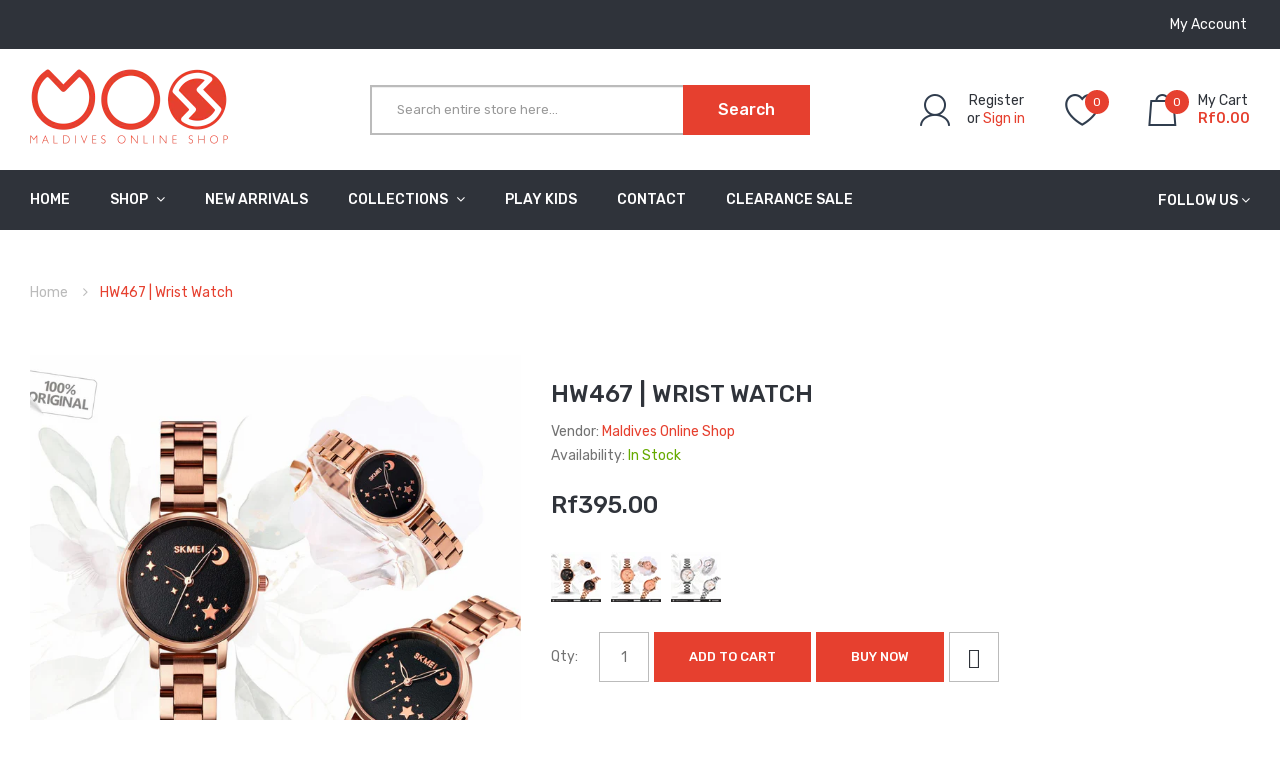

--- FILE ---
content_type: text/html; charset=utf-8
request_url: https://maldivesonlineshop.com/products/hw467
body_size: 36059
content:
<!DOCTYPE html>
<!--[if IE]><![endif]-->
<!--[if IE 8 ]><html dir="ltr" lang="en" class="ie8"><![endif]-->
<!--[if IE 9 ]><html dir="ltr" lang="en" class="ie9"><![endif]-->
<!--[if (gt IE 9)|!(IE)]><!-->
<html dir="ltr" lang="en">
  <!--<![endif]-->
  <head>

<meta name='impact-site-verification' value='070dcae0-1d3d-457c-8fdd-491ee2cfff8a'>
    
    <!-- Google Tag Manager -->
<script>(function(w,d,s,l,i){w[l]=w[l]||[];w[l].push({'gtm.start':
new Date().getTime(),event:'gtm.js'});var f=d.getElementsByTagName(s)[0],
j=d.createElement(s),dl=l!='dataLayer'?'&l='+l:'';j.async=true;j.src=
'https://www.googletagmanager.com/gtm.js?id='+i+dl;f.parentNode.insertBefore(j,f);
})(window,document,'script','dataLayer','GTM-KC8CSSD');</script>
<!-- End Google Tag Manager -->

    <!-- Google tag (gtag.js) -->
<script async src="https://www.googletagmanager.com/gtag/js?id=G-TV7VNJ8XKK"></script>
<script>
  window.dataLayer = window.dataLayer || [];
  function gtag(){dataLayer.push(arguments);}
  gtag('js', new Date());

  gtag('config', 'G-TV7VNJ8XKK');
</script>
    
<meta name="facebook-domain-verification" content="sqs3megmkr8kuf7jwlu58bxs0dsw22" />
    
    <!-- Basic page needs ================================================== -->
    <meta charset="UTF-8">
    <meta name="viewport" content="width=device-width, initial-scale=1">
    <meta http-equiv="X-UA-Compatible" content="IE=edge">
    
    <link rel="shortcut icon" href="//maldivesonlineshop.com/cdn/shop/t/3/assets/favicon.png?v=123577462314834905751672736587" />
    <link rel="apple-touch-icon" href="//maldivesonlineshop.com/cdn/shop/t/3/assets/favicon.png?v=123577462314834905751672736587" />
    
    <!-- Title and description ================================================== -->
    <title>
      HW467 | Wrist Watch &ndash; Maldives Online Shop
    </title>
    
    <meta name="description" content="Our Wristwatch Collection Explore our versatile selection of wristwatches, crafted to meet the needs of every style and occasion. From sophisticated analog designs to high-tech smartwatches, our collection offers durability, precision, and elegance. Made with high-quality materials and attention to detail, each watch e">
    
    <base href="https://maldivesonlineshop.com/products/hw467" />
    
    

    <!-- Product meta ================================================== -->
    

<meta property="og:type" content="product">
<meta property="og:title" content="HW467 | Wrist Watch">
<meta property="og:url" content="https://maldivesonlineshop.com/products/hw467">

<meta property="og:image" content="http://maldivesonlineshop.com/cdn/shop/files/HW467-roseblack_1024x1024.jpg?v=1742816701">
<meta property="og:image:secure_url" content="https://maldivesonlineshop.com/cdn/shop/files/HW467-roseblack_1024x1024.jpg?v=1742816701">

<meta property="og:image" content="http://maldivesonlineshop.com/cdn/shop/files/HW467-rosegold_1024x1024.jpg?v=1742816701">
<meta property="og:image:secure_url" content="https://maldivesonlineshop.com/cdn/shop/files/HW467-rosegold_1024x1024.jpg?v=1742816701">

<meta property="og:image" content="http://maldivesonlineshop.com/cdn/shop/files/HW467-silver_1024x1024.jpg?v=1742816701">
<meta property="og:image:secure_url" content="https://maldivesonlineshop.com/cdn/shop/files/HW467-silver_1024x1024.jpg?v=1742816701">

<meta property="og:price:amount" content="395.00">
<meta property="og:price:currency" content="MVR">



<meta property="og:description" content="Our Wristwatch Collection Explore our versatile selection of wristwatches, crafted to meet the needs of every style and occasion. From sophisticated analog designs to high-tech smartwatches, our collection offers durability, precision, and elegance. Made with high-quality materials and attention to detail, each watch e">


<meta property="og:site_name" content="Maldives Online Shop">
    


<meta name="twitter:card" content="summary">

  <meta name="twitter:site" content="@maldivesonline">


  <meta name="twitter:card" content="product">
  <meta name="twitter:title" content="HW467 | Wrist Watch">
  <meta name="twitter:description" content=" 
Our Wristwatch Collection
Explore our versatile selection of wristwatches, crafted to meet the needs of every style and occasion. From sophisticated analog designs to high-tech smartwatches, our collection offers durability, precision, and elegance. Made with high-quality materials and attention to detail, each watch ensures reliable performance and a timeless look that suits any lifestyle. Find your perfect timepiece today and make every moment count.
Features:


Wide Variety: Choose from classic, digital, and smartwatches to match your style.

Durable Materials: Crafted with stainless steel, leather, and other premium materials for longevity.

Precision and Accuracy: Dependable timekeeping with advanced quartz and mechanical movements.

Stylish Designs: Options for casual, business, or formal wear to suit any occasion.

Comfortable Fit: Lightweight and adjustable bands for all-day comfort.
">
  <meta name="twitter:image" content="https://maldivesonlineshop.com/cdn/shop/files/HW467-roseblack_large.jpg?v=1742816701">
  <meta name="twitter:image:width" content="480">
  <meta name="twitter:image:height" content="480">



    <!-- Helpers ================================================== -->
    <link rel="canonical" href="https://maldivesonlineshop.com/products/hw467">

    <!-- CSS ================================================== -->
    <link href="//maldivesonlineshop.com/cdn/shop/t/3/assets/owl.carousel.min.css?v=144261501687721598301582516680" rel="stylesheet" type="text/css" media="all" />
    <link href="//maldivesonlineshop.com/cdn/shop/t/3/assets/owl.theme.green.min.css?v=53962143477624300011582516658" rel="stylesheet" type="text/css" media="all" />
    <link href="//maldivesonlineshop.com/cdn/shop/t/3/assets/menu.css?v=66933580556370975871582516729" rel="stylesheet" type="text/css" media="all" />
    <link href="//maldivesonlineshop.com/cdn/shop/t/3/assets/animate.css?v=56360581960268441961582516661" rel="stylesheet" type="text/css" media="all" />
    <link href="//maldivesonlineshop.com/cdn/shop/t/3/assets/bootstrap.min.css?v=47095505185610951631582516646" rel="stylesheet" type="text/css" media="all" /> 
    <link href="//maxcdn.bootstrapcdn.com/font-awesome/4.7.0/css/font-awesome.min.css" rel="stylesheet" type="text/css" media="all" />
    <link href="//cdn.jsdelivr.net/npm/pixeden-stroke-7-icon@1.2.3/pe-icon-7-stroke/dist/pe-icon-7-stroke.min.css" rel="stylesheet" type="text/css" media="all" />
    <link href="//maldivesonlineshop.com/cdn/shop/t/3/assets/pe-helper.css?v=146537683752987679521582516682" rel="stylesheet" type="text/css" media="all" />
    <link href="//code.ionicframework.com/ionicons/2.0.1/css/ionicons.min.css" rel="stylesheet" type="text/css" media="all" />
    <link href="//maldivesonlineshop.com/cdn/shop/t/3/assets/stroke-gap-icons.css?v=96990297126930275731711058628" rel="stylesheet" type="text/css" media="all" />
    
  
  
  <link href="//fonts.googleapis.com/css?family=Rubik:300,400,500,700,900" rel="stylesheet" type="text/css" media="all" />


  
    
    
    <link href="//fonts.googleapis.com/css?family=PT+Sans:400,400i,700" rel="stylesheet" type="text/css" media="all" />
  


  
    
    
    <link href="//fonts.googleapis.com/css?family=Roboto:100,100i,300,300i,400,400i,500,500i,700,700i,900,900i" rel="stylesheet" type="text/css" media="all" />
  

 


    <link href="//maldivesonlineshop.com/cdn/shop/t/3/assets/stylesheet.css?v=89843250453257950391761117322" rel="stylesheet" type="text/css" media="all" />
    <link href="//maldivesonlineshop.com/cdn/shop/t/3/assets/ajaxlogin.css?v=110471483824167117431582516675" rel="stylesheet" type="text/css" media="all" />
    
    <link href="//maldivesonlineshop.com/cdn/shop/t/3/assets/quickview.css?v=154290832169628148611672751129" rel="stylesheet" type="text/css" media="all" />
    <link href="//maldivesonlineshop.com/cdn/shop/t/3/assets/magnific-popup.css?v=108963132292021740651582516650" rel="stylesheet" type="text/css" media="all" />
    
    <link href="//maldivesonlineshop.com/cdn/shop/t/3/assets/zoom.css?v=167125426792742641931582516667" rel="stylesheet" type="text/css" media="all" />    
    <link href="//maldivesonlineshop.com/cdn/shop/t/3/assets/cloud-zoom.css?v=165484903642324784001582516655" rel="stylesheet" type="text/css" media="all" />    
    
    <link href="//maldivesonlineshop.com/cdn/shop/t/3/assets/category.css?v=146400757372371264621672751129" rel="stylesheet" type="text/css" media="all" />    
    
    <link href="//maldivesonlineshop.com/cdn/shop/t/3/assets/custom.css?v=126045438702655881981711058629" rel="stylesheet" type="text/css" media="all" />
    <link href="https://cdnjs.cloudflare.com/ajax/libs/toastr.js/2.1.3/toastr.min.css" rel="stylesheet" type="text/css" media="all" />
    
    <!-- Header hook for plugins ================================================== -->
    <script>window.performance && window.performance.mark && window.performance.mark('shopify.content_for_header.start');</script><meta id="shopify-digital-wallet" name="shopify-digital-wallet" content="/32854802570/digital_wallets/dialog">
<link rel="alternate" type="application/json+oembed" href="https://maldivesonlineshop.com/products/hw467.oembed">
<script async="async" src="/checkouts/internal/preloads.js?locale=en-MV"></script>
<script id="shopify-features" type="application/json">{"accessToken":"a91cc0b9d6766643b549cc8396625263","betas":["rich-media-storefront-analytics"],"domain":"maldivesonlineshop.com","predictiveSearch":true,"shopId":32854802570,"locale":"en"}</script>
<script>var Shopify = Shopify || {};
Shopify.shop = "maldivesshop.myshopify.com";
Shopify.locale = "en";
Shopify.currency = {"active":"MVR","rate":"1.0"};
Shopify.country = "MV";
Shopify.theme = {"name":"Sneaker-MOS","id":88887296138,"schema_name":"Sneaker","schema_version":"2.0.0","theme_store_id":null,"role":"main"};
Shopify.theme.handle = "null";
Shopify.theme.style = {"id":null,"handle":null};
Shopify.cdnHost = "maldivesonlineshop.com/cdn";
Shopify.routes = Shopify.routes || {};
Shopify.routes.root = "/";</script>
<script type="module">!function(o){(o.Shopify=o.Shopify||{}).modules=!0}(window);</script>
<script>!function(o){function n(){var o=[];function n(){o.push(Array.prototype.slice.apply(arguments))}return n.q=o,n}var t=o.Shopify=o.Shopify||{};t.loadFeatures=n(),t.autoloadFeatures=n()}(window);</script>
<script id="shop-js-analytics" type="application/json">{"pageType":"product"}</script>
<script defer="defer" async type="module" src="//maldivesonlineshop.com/cdn/shopifycloud/shop-js/modules/v2/client.init-shop-cart-sync_C5BV16lS.en.esm.js"></script>
<script defer="defer" async type="module" src="//maldivesonlineshop.com/cdn/shopifycloud/shop-js/modules/v2/chunk.common_CygWptCX.esm.js"></script>
<script type="module">
  await import("//maldivesonlineshop.com/cdn/shopifycloud/shop-js/modules/v2/client.init-shop-cart-sync_C5BV16lS.en.esm.js");
await import("//maldivesonlineshop.com/cdn/shopifycloud/shop-js/modules/v2/chunk.common_CygWptCX.esm.js");

  window.Shopify.SignInWithShop?.initShopCartSync?.({"fedCMEnabled":true,"windoidEnabled":true});

</script>
<script>(function() {
  var isLoaded = false;
  function asyncLoad() {
    if (isLoaded) return;
    isLoaded = true;
    var urls = ["https:\/\/embed.tawk.to\/widget-script\/5e81e2db35bcbb0c9aabd735\/default.js?shop=maldivesshop.myshopify.com"];
    for (var i = 0; i < urls.length; i++) {
      var s = document.createElement('script');
      s.type = 'text/javascript';
      s.async = true;
      s.src = urls[i];
      var x = document.getElementsByTagName('script')[0];
      x.parentNode.insertBefore(s, x);
    }
  };
  if(window.attachEvent) {
    window.attachEvent('onload', asyncLoad);
  } else {
    window.addEventListener('load', asyncLoad, false);
  }
})();</script>
<script id="__st">var __st={"a":32854802570,"offset":18000,"reqid":"a10e9a16-a627-40fc-99cd-28f34448ae57-1768640008","pageurl":"maldivesonlineshop.com\/products\/hw467","u":"d2040b3d3610","p":"product","rtyp":"product","rid":6259314426038};</script>
<script>window.ShopifyPaypalV4VisibilityTracking = true;</script>
<script id="captcha-bootstrap">!function(){'use strict';const t='contact',e='account',n='new_comment',o=[[t,t],['blogs',n],['comments',n],[t,'customer']],c=[[e,'customer_login'],[e,'guest_login'],[e,'recover_customer_password'],[e,'create_customer']],r=t=>t.map((([t,e])=>`form[action*='/${t}']:not([data-nocaptcha='true']) input[name='form_type'][value='${e}']`)).join(','),a=t=>()=>t?[...document.querySelectorAll(t)].map((t=>t.form)):[];function s(){const t=[...o],e=r(t);return a(e)}const i='password',u='form_key',d=['recaptcha-v3-token','g-recaptcha-response','h-captcha-response',i],f=()=>{try{return window.sessionStorage}catch{return}},m='__shopify_v',_=t=>t.elements[u];function p(t,e,n=!1){try{const o=window.sessionStorage,c=JSON.parse(o.getItem(e)),{data:r}=function(t){const{data:e,action:n}=t;return t[m]||n?{data:e,action:n}:{data:t,action:n}}(c);for(const[e,n]of Object.entries(r))t.elements[e]&&(t.elements[e].value=n);n&&o.removeItem(e)}catch(o){console.error('form repopulation failed',{error:o})}}const l='form_type',E='cptcha';function T(t){t.dataset[E]=!0}const w=window,h=w.document,L='Shopify',v='ce_forms',y='captcha';let A=!1;((t,e)=>{const n=(g='f06e6c50-85a8-45c8-87d0-21a2b65856fe',I='https://cdn.shopify.com/shopifycloud/storefront-forms-hcaptcha/ce_storefront_forms_captcha_hcaptcha.v1.5.2.iife.js',D={infoText:'Protected by hCaptcha',privacyText:'Privacy',termsText:'Terms'},(t,e,n)=>{const o=w[L][v],c=o.bindForm;if(c)return c(t,g,e,D).then(n);var r;o.q.push([[t,g,e,D],n]),r=I,A||(h.body.append(Object.assign(h.createElement('script'),{id:'captcha-provider',async:!0,src:r})),A=!0)});var g,I,D;w[L]=w[L]||{},w[L][v]=w[L][v]||{},w[L][v].q=[],w[L][y]=w[L][y]||{},w[L][y].protect=function(t,e){n(t,void 0,e),T(t)},Object.freeze(w[L][y]),function(t,e,n,w,h,L){const[v,y,A,g]=function(t,e,n){const i=e?o:[],u=t?c:[],d=[...i,...u],f=r(d),m=r(i),_=r(d.filter((([t,e])=>n.includes(e))));return[a(f),a(m),a(_),s()]}(w,h,L),I=t=>{const e=t.target;return e instanceof HTMLFormElement?e:e&&e.form},D=t=>v().includes(t);t.addEventListener('submit',(t=>{const e=I(t);if(!e)return;const n=D(e)&&!e.dataset.hcaptchaBound&&!e.dataset.recaptchaBound,o=_(e),c=g().includes(e)&&(!o||!o.value);(n||c)&&t.preventDefault(),c&&!n&&(function(t){try{if(!f())return;!function(t){const e=f();if(!e)return;const n=_(t);if(!n)return;const o=n.value;o&&e.removeItem(o)}(t);const e=Array.from(Array(32),(()=>Math.random().toString(36)[2])).join('');!function(t,e){_(t)||t.append(Object.assign(document.createElement('input'),{type:'hidden',name:u})),t.elements[u].value=e}(t,e),function(t,e){const n=f();if(!n)return;const o=[...t.querySelectorAll(`input[type='${i}']`)].map((({name:t})=>t)),c=[...d,...o],r={};for(const[a,s]of new FormData(t).entries())c.includes(a)||(r[a]=s);n.setItem(e,JSON.stringify({[m]:1,action:t.action,data:r}))}(t,e)}catch(e){console.error('failed to persist form',e)}}(e),e.submit())}));const S=(t,e)=>{t&&!t.dataset[E]&&(n(t,e.some((e=>e===t))),T(t))};for(const o of['focusin','change'])t.addEventListener(o,(t=>{const e=I(t);D(e)&&S(e,y())}));const B=e.get('form_key'),M=e.get(l),P=B&&M;t.addEventListener('DOMContentLoaded',(()=>{const t=y();if(P)for(const e of t)e.elements[l].value===M&&p(e,B);[...new Set([...A(),...v().filter((t=>'true'===t.dataset.shopifyCaptcha))])].forEach((e=>S(e,t)))}))}(h,new URLSearchParams(w.location.search),n,t,e,['guest_login'])})(!0,!1)}();</script>
<script integrity="sha256-4kQ18oKyAcykRKYeNunJcIwy7WH5gtpwJnB7kiuLZ1E=" data-source-attribution="shopify.loadfeatures" defer="defer" src="//maldivesonlineshop.com/cdn/shopifycloud/storefront/assets/storefront/load_feature-a0a9edcb.js" crossorigin="anonymous"></script>
<script data-source-attribution="shopify.dynamic_checkout.dynamic.init">var Shopify=Shopify||{};Shopify.PaymentButton=Shopify.PaymentButton||{isStorefrontPortableWallets:!0,init:function(){window.Shopify.PaymentButton.init=function(){};var t=document.createElement("script");t.src="https://maldivesonlineshop.com/cdn/shopifycloud/portable-wallets/latest/portable-wallets.en.js",t.type="module",document.head.appendChild(t)}};
</script>
<script data-source-attribution="shopify.dynamic_checkout.buyer_consent">
  function portableWalletsHideBuyerConsent(e){var t=document.getElementById("shopify-buyer-consent"),n=document.getElementById("shopify-subscription-policy-button");t&&n&&(t.classList.add("hidden"),t.setAttribute("aria-hidden","true"),n.removeEventListener("click",e))}function portableWalletsShowBuyerConsent(e){var t=document.getElementById("shopify-buyer-consent"),n=document.getElementById("shopify-subscription-policy-button");t&&n&&(t.classList.remove("hidden"),t.removeAttribute("aria-hidden"),n.addEventListener("click",e))}window.Shopify?.PaymentButton&&(window.Shopify.PaymentButton.hideBuyerConsent=portableWalletsHideBuyerConsent,window.Shopify.PaymentButton.showBuyerConsent=portableWalletsShowBuyerConsent);
</script>
<script data-source-attribution="shopify.dynamic_checkout.cart.bootstrap">document.addEventListener("DOMContentLoaded",(function(){function t(){return document.querySelector("shopify-accelerated-checkout-cart, shopify-accelerated-checkout")}if(t())Shopify.PaymentButton.init();else{new MutationObserver((function(e,n){t()&&(Shopify.PaymentButton.init(),n.disconnect())})).observe(document.body,{childList:!0,subtree:!0})}}));
</script>

<script>window.performance && window.performance.mark && window.performance.mark('shopify.content_for_header.end');</script>
    

<!--[if lt IE 9]>
<script src="//cdnjs.cloudflare.com/ajax/libs/html5shiv/3.7.2/html5shiv.min.js" type="text/javascript"></script>
<script src="//maldivesonlineshop.com/cdn/shop/t/3/assets/respond.min.js?v=52248677837542619231582516656" type="text/javascript"></script>
<link href="//maldivesonlineshop.com/cdn/shop/t/3/assets/respond-proxy.html" id="respond-proxy" rel="respond-proxy" />
<link href="//maldivesonlineshop.com/search?q=81c71c6926ada9f7b69ebbddba7adfdd" id="respond-redirect" rel="respond-redirect" />
<script src="//maldivesonlineshop.com/search?q=81c71c6926ada9f7b69ebbddba7adfdd" type="text/javascript"></script>
<script src="//maldivesonlineshop.com/cdn/shop/t/3/assets/es5-shim.min.js?v=162403747125444000461582516650" type="text/javascript"></script>
<![endif]-->
<!--[if (lte IE 9) ]><script src="//maldivesonlineshop.com/cdn/shop/t/3/assets/match-media.min.js?2631" type="text/javascript"></script><![endif]-->


    <!-- JavaScripts-->
    <script src="//maldivesonlineshop.com/cdn/shop/t/3/assets/jquery-2.1.1.min.js?v=50105407026936964631582516651" type="text/javascript"></script>
    <script src="//maldivesonlineshop.com/cdn/shop/t/3/assets/jquery-ui.min.js?v=151127516840298678021582516653" type="text/javascript"></script>
    <script src="//maldivesonlineshop.com/cdn/shop/t/3/assets/bootstrap.min.js?v=135618559580299884151582516673" type="text/javascript"></script>
    <script src="//maldivesonlineshop.com/cdn/shop/t/3/assets/owl.carousel.min.js?v=75813715580695946121582516673" type="text/javascript"></script> 
    <script src="//maldivesonlineshop.com/cdn/shop/t/3/assets/jquery.plugin.min.js?v=143752881668575119931582516670" type="text/javascript"></script>
    <script src="//maldivesonlineshop.com/cdn/shop/t/3/assets/jquery.countdown.min.js?v=179067753610155927421582516645" type="text/javascript"></script>
    <script src="//maldivesonlineshop.com/cdn/shop/t/3/assets/menu.js?v=133301643132850961101582516687" type="text/javascript"></script>
    <script src="//maldivesonlineshop.com/cdn/shop/t/3/assets/swatches.js?v=106001270245038547501584275935" type="text/javascript"></script>
    
    
    
    <script src="//maldivesonlineshop.com/cdn/shop/t/3/assets/moment.min.js?v=12766354955387885901582516692" type="text/javascript"></script>
    <script src="//maldivesonlineshop.com/cdn/shop/t/3/assets/jquery.bpopup.min.js?v=122137806088379782741582516653" type="text/javascript"></script>
    <script src="//maldivesonlineshop.com/cdn/shop/t/3/assets/jquery.cookie.js?v=130922198264103081081582516691" type="text/javascript"></script>
    <script src="//maldivesonlineshop.com/cdn/shop/t/3/assets/quickview.js?v=63763077345812048761585870328" type="text/javascript"></script>
    <script src="//maldivesonlineshop.com/cdn/shop/t/3/assets/common.js?v=108664055706311559561595705336" type="text/javascript"></script>
    <script src="//maldivesonlineshop.com/cdn/shop/t/3/assets/jquery.magnific-popup.min.js?v=132335878410273497401582516652" type="text/javascript"></script>
    <script src="https://cdnjs.cloudflare.com/ajax/libs/toastr.js/2.1.3/toastr.min.js" type="text/javascript"></script>
    <script src="//maldivesonlineshop.com/cdn/shop/t/3/assets/shipping-cart.js?v=97679684743019850671582516679" type="text/javascript"></script>
    
    <script src="//maldivesonlineshop.com/cdn/shopifycloud/storefront/assets/themes_support/option_selection-b017cd28.js" type="text/javascript"></script>
    
    
    <script src="//maldivesonlineshop.com/cdn/shop/t/3/assets/cloud-zoom.1.0.2.min.js?v=21835987837422089771582516689" type="text/javascript"></script>
    <script src="//maldivesonlineshop.com/cdn/shop/t/3/assets/zoom.js?v=69260718931771424381584396322" type="text/javascript"></script>  
    
    <script src="https://cdnjs.cloudflare.com/ajax/libs/lazysizes/5.1.2/lazysizes.min.js" type="text/javascript"></script>
    
    

    
  	  
<!-- RYVIU APP :: Settings global -->	
    <script>
        var ryviu_global_settings = {"form": {"showTitle": true, "titleForm": "Rate Us", "titleName": "Your Name", "colorInput": "#464646", "colorTitle": "#696969", "noticeName": "Your name is required field", "titleEmail": "Your Email", "autoPublish": true, "colorNotice": "#dd2c00", "colorSubmit": "#ffffff", "noticeEmail": "Your email is required and valid email", "titleSubmit": "Submit Your Review", "titleSubject": "Review Title", "titleSuccess": "Thank you! Your review is submited.", "colorStarForm": "#ececec", "noticeSubject": "Title is required field", "showtitleForm": true, "titleMessenger": "Review Content", "noticeMessenger": "Your review is required field", "placeholderName": "John Smith", "starActivecolor": "#fdbc00", "backgroundSubmit": "#00aeef", "placeholderEmail": "example@yourdomain.com", "placeholderSubject": "Look great", "placeholderMessenger": "Write something", "loadAfterContentLoaded": true}, "questions": {"by_text": "Author", "of_text": "of", "on_text": "on", "des_form": "Ask a question to the community here", "name_form": "Your Name", "email_form": "Your E-Mail Adresse", "input_text": "Have a question? Search for answers", "title_form": "No answer found?", "answer_form": "Your answers", "answer_text": "Answer question", "newest_text": "Latest New", "notice_form": "Complete before submitting", "submit_form": "Send a question", "helpful_text": "Most helpful", "showing_text": "Show", "question_form": "Your question", "titleCustomer": "", "community_text": "Ask the community here", "questions_text": "questions", "title_answer_form": "Answer question", "ask_community_text": "Ask the community", "submit_answer_form": "Send a reply", "write_question_text": "Ask a question", "question_answer_form": "Question", "placeholder_answer_form": "Answer is a required field!", "placeholder_question_form": "Question is a required field!"}, "mail_settings": {"email_from": "shuaiib@live.com", "notiToAdmin": false, "replyTemplate": "default", "notiToCustomer": false, "autoSendRequest": false, "email_from_name": "maldivesshop", "enableOrderHook": false, "newReviewNotice": false, "questionTemplate": "default", "requestReviewTemplate": "default"}, "review_widget": {"star": 1, "style": "style2", "title": true, "ofText": "of", "tstar1": "Terrible", "tstar2": "Poor", "tstar3": "Average", "tstar4": "Very Good", "tstar5": "Excellent", "nostars": false, "nowrite": false, "hideFlag": false, "hidedate": true, "noavatar": false, "noreview": true, "order_by": "late", "showText": "Show:", "showspam": true, "noReviews": "No reviews", "outofText": "out of", "random_to": 20, "ryplyText": "Comment", "starStyle": "style2", "starcolor": "#e6e6e6", "starsText": "stars", "colorTitle": "#6c8187", "colorWrite": "#ffffff", "customDate": "dd/MM/yy", "dateSelect": "dateDefaut", "helpulText": "Is this helpful?", "latestText": "Latest", "nolastname": false, "oldestText": "Oldest", "paddingTop": 0, "reviewText": "review", "sortbyText": "Sort by:", "starHeight": 12, "titleWrite": "Write a review", "borderColor": "rgb(183, 183, 183)", "borderStyle": "solid", "borderWidth": 0, "colorAvatar": "#f8f8f8", "firstReview": "Write a first review now", "paddingLeft": 20, "random_from": 0, "reviewsText": "reviews", "showingText": "Showing", "disableReply": false, "paddingRight": 20, "payment_type": "Monthly", "textVerified": "Verified Purchase", "colorVerified": "#05d92d", "disableHelpul": false, "disableWidget": false, "paddingBottom": "0", "titleCustomer": "Customer Reviews", "disbaleMoreImg": false, "filter_reviews": "all", "backgroundRyviu": "rgb(255, 255, 255)", "backgroundWrite": "rgb(184, 9, 9)", "disablePurchase": false, "hideImageReview": false, "starActiveStyle": "style1", "starActivecolor": "rgb(181, 10, 10)", "show_title_customer": true, "filter_reviews_local": "US"}, "design_settings": {"date": "timeago", "sort": "late", "paging": "load_more", "showing": 30, "timeAgo": true, "colection": true, "no_number": false, "no_review": true, "defautDate": "timeago", "defaultDate": "timeago", "client_theme": "masonry", "verify_reply": true, "verify_review": true, "reviews_per_page": "10"}, "import_settings": {"nameAuto": true, "translate": true, "formatName": "random", "inCountries": [], "only_images": false, "remove_text": "", "number_export": 20, "disable_less_reviews": 3, "disable_empty_reviews": true}};
    </script>
<!-- RYVIU APP -->
<link href="https://monorail-edge.shopifysvc.com" rel="dns-prefetch">
<script>(function(){if ("sendBeacon" in navigator && "performance" in window) {try {var session_token_from_headers = performance.getEntriesByType('navigation')[0].serverTiming.find(x => x.name == '_s').description;} catch {var session_token_from_headers = undefined;}var session_cookie_matches = document.cookie.match(/_shopify_s=([^;]*)/);var session_token_from_cookie = session_cookie_matches && session_cookie_matches.length === 2 ? session_cookie_matches[1] : "";var session_token = session_token_from_headers || session_token_from_cookie || "";function handle_abandonment_event(e) {var entries = performance.getEntries().filter(function(entry) {return /monorail-edge.shopifysvc.com/.test(entry.name);});if (!window.abandonment_tracked && entries.length === 0) {window.abandonment_tracked = true;var currentMs = Date.now();var navigation_start = performance.timing.navigationStart;var payload = {shop_id: 32854802570,url: window.location.href,navigation_start,duration: currentMs - navigation_start,session_token,page_type: "product"};window.navigator.sendBeacon("https://monorail-edge.shopifysvc.com/v1/produce", JSON.stringify({schema_id: "online_store_buyer_site_abandonment/1.1",payload: payload,metadata: {event_created_at_ms: currentMs,event_sent_at_ms: currentMs}}));}}window.addEventListener('pagehide', handle_abandonment_event);}}());</script>
<script id="web-pixels-manager-setup">(function e(e,d,r,n,o){if(void 0===o&&(o={}),!Boolean(null===(a=null===(i=window.Shopify)||void 0===i?void 0:i.analytics)||void 0===a?void 0:a.replayQueue)){var i,a;window.Shopify=window.Shopify||{};var t=window.Shopify;t.analytics=t.analytics||{};var s=t.analytics;s.replayQueue=[],s.publish=function(e,d,r){return s.replayQueue.push([e,d,r]),!0};try{self.performance.mark("wpm:start")}catch(e){}var l=function(){var e={modern:/Edge?\/(1{2}[4-9]|1[2-9]\d|[2-9]\d{2}|\d{4,})\.\d+(\.\d+|)|Firefox\/(1{2}[4-9]|1[2-9]\d|[2-9]\d{2}|\d{4,})\.\d+(\.\d+|)|Chrom(ium|e)\/(9{2}|\d{3,})\.\d+(\.\d+|)|(Maci|X1{2}).+ Version\/(15\.\d+|(1[6-9]|[2-9]\d|\d{3,})\.\d+)([,.]\d+|)( \(\w+\)|)( Mobile\/\w+|) Safari\/|Chrome.+OPR\/(9{2}|\d{3,})\.\d+\.\d+|(CPU[ +]OS|iPhone[ +]OS|CPU[ +]iPhone|CPU IPhone OS|CPU iPad OS)[ +]+(15[._]\d+|(1[6-9]|[2-9]\d|\d{3,})[._]\d+)([._]\d+|)|Android:?[ /-](13[3-9]|1[4-9]\d|[2-9]\d{2}|\d{4,})(\.\d+|)(\.\d+|)|Android.+Firefox\/(13[5-9]|1[4-9]\d|[2-9]\d{2}|\d{4,})\.\d+(\.\d+|)|Android.+Chrom(ium|e)\/(13[3-9]|1[4-9]\d|[2-9]\d{2}|\d{4,})\.\d+(\.\d+|)|SamsungBrowser\/([2-9]\d|\d{3,})\.\d+/,legacy:/Edge?\/(1[6-9]|[2-9]\d|\d{3,})\.\d+(\.\d+|)|Firefox\/(5[4-9]|[6-9]\d|\d{3,})\.\d+(\.\d+|)|Chrom(ium|e)\/(5[1-9]|[6-9]\d|\d{3,})\.\d+(\.\d+|)([\d.]+$|.*Safari\/(?![\d.]+ Edge\/[\d.]+$))|(Maci|X1{2}).+ Version\/(10\.\d+|(1[1-9]|[2-9]\d|\d{3,})\.\d+)([,.]\d+|)( \(\w+\)|)( Mobile\/\w+|) Safari\/|Chrome.+OPR\/(3[89]|[4-9]\d|\d{3,})\.\d+\.\d+|(CPU[ +]OS|iPhone[ +]OS|CPU[ +]iPhone|CPU IPhone OS|CPU iPad OS)[ +]+(10[._]\d+|(1[1-9]|[2-9]\d|\d{3,})[._]\d+)([._]\d+|)|Android:?[ /-](13[3-9]|1[4-9]\d|[2-9]\d{2}|\d{4,})(\.\d+|)(\.\d+|)|Mobile Safari.+OPR\/([89]\d|\d{3,})\.\d+\.\d+|Android.+Firefox\/(13[5-9]|1[4-9]\d|[2-9]\d{2}|\d{4,})\.\d+(\.\d+|)|Android.+Chrom(ium|e)\/(13[3-9]|1[4-9]\d|[2-9]\d{2}|\d{4,})\.\d+(\.\d+|)|Android.+(UC? ?Browser|UCWEB|U3)[ /]?(15\.([5-9]|\d{2,})|(1[6-9]|[2-9]\d|\d{3,})\.\d+)\.\d+|SamsungBrowser\/(5\.\d+|([6-9]|\d{2,})\.\d+)|Android.+MQ{2}Browser\/(14(\.(9|\d{2,})|)|(1[5-9]|[2-9]\d|\d{3,})(\.\d+|))(\.\d+|)|K[Aa][Ii]OS\/(3\.\d+|([4-9]|\d{2,})\.\d+)(\.\d+|)/},d=e.modern,r=e.legacy,n=navigator.userAgent;return n.match(d)?"modern":n.match(r)?"legacy":"unknown"}(),u="modern"===l?"modern":"legacy",c=(null!=n?n:{modern:"",legacy:""})[u],f=function(e){return[e.baseUrl,"/wpm","/b",e.hashVersion,"modern"===e.buildTarget?"m":"l",".js"].join("")}({baseUrl:d,hashVersion:r,buildTarget:u}),m=function(e){var d=e.version,r=e.bundleTarget,n=e.surface,o=e.pageUrl,i=e.monorailEndpoint;return{emit:function(e){var a=e.status,t=e.errorMsg,s=(new Date).getTime(),l=JSON.stringify({metadata:{event_sent_at_ms:s},events:[{schema_id:"web_pixels_manager_load/3.1",payload:{version:d,bundle_target:r,page_url:o,status:a,surface:n,error_msg:t},metadata:{event_created_at_ms:s}}]});if(!i)return console&&console.warn&&console.warn("[Web Pixels Manager] No Monorail endpoint provided, skipping logging."),!1;try{return self.navigator.sendBeacon.bind(self.navigator)(i,l)}catch(e){}var u=new XMLHttpRequest;try{return u.open("POST",i,!0),u.setRequestHeader("Content-Type","text/plain"),u.send(l),!0}catch(e){return console&&console.warn&&console.warn("[Web Pixels Manager] Got an unhandled error while logging to Monorail."),!1}}}}({version:r,bundleTarget:l,surface:e.surface,pageUrl:self.location.href,monorailEndpoint:e.monorailEndpoint});try{o.browserTarget=l,function(e){var d=e.src,r=e.async,n=void 0===r||r,o=e.onload,i=e.onerror,a=e.sri,t=e.scriptDataAttributes,s=void 0===t?{}:t,l=document.createElement("script"),u=document.querySelector("head"),c=document.querySelector("body");if(l.async=n,l.src=d,a&&(l.integrity=a,l.crossOrigin="anonymous"),s)for(var f in s)if(Object.prototype.hasOwnProperty.call(s,f))try{l.dataset[f]=s[f]}catch(e){}if(o&&l.addEventListener("load",o),i&&l.addEventListener("error",i),u)u.appendChild(l);else{if(!c)throw new Error("Did not find a head or body element to append the script");c.appendChild(l)}}({src:f,async:!0,onload:function(){if(!function(){var e,d;return Boolean(null===(d=null===(e=window.Shopify)||void 0===e?void 0:e.analytics)||void 0===d?void 0:d.initialized)}()){var d=window.webPixelsManager.init(e)||void 0;if(d){var r=window.Shopify.analytics;r.replayQueue.forEach((function(e){var r=e[0],n=e[1],o=e[2];d.publishCustomEvent(r,n,o)})),r.replayQueue=[],r.publish=d.publishCustomEvent,r.visitor=d.visitor,r.initialized=!0}}},onerror:function(){return m.emit({status:"failed",errorMsg:"".concat(f," has failed to load")})},sri:function(e){var d=/^sha384-[A-Za-z0-9+/=]+$/;return"string"==typeof e&&d.test(e)}(c)?c:"",scriptDataAttributes:o}),m.emit({status:"loading"})}catch(e){m.emit({status:"failed",errorMsg:(null==e?void 0:e.message)||"Unknown error"})}}})({shopId: 32854802570,storefrontBaseUrl: "https://maldivesonlineshop.com",extensionsBaseUrl: "https://extensions.shopifycdn.com/cdn/shopifycloud/web-pixels-manager",monorailEndpoint: "https://monorail-edge.shopifysvc.com/unstable/produce_batch",surface: "storefront-renderer",enabledBetaFlags: ["2dca8a86"],webPixelsConfigList: [{"id":"199295158","configuration":"{\"pixel_id\":\"252793830412714\",\"pixel_type\":\"facebook_pixel\",\"metaapp_system_user_token\":\"-\"}","eventPayloadVersion":"v1","runtimeContext":"OPEN","scriptVersion":"ca16bc87fe92b6042fbaa3acc2fbdaa6","type":"APP","apiClientId":2329312,"privacyPurposes":["ANALYTICS","MARKETING","SALE_OF_DATA"],"dataSharingAdjustments":{"protectedCustomerApprovalScopes":["read_customer_address","read_customer_email","read_customer_name","read_customer_personal_data","read_customer_phone"]}},{"id":"shopify-app-pixel","configuration":"{}","eventPayloadVersion":"v1","runtimeContext":"STRICT","scriptVersion":"0450","apiClientId":"shopify-pixel","type":"APP","privacyPurposes":["ANALYTICS","MARKETING"]},{"id":"shopify-custom-pixel","eventPayloadVersion":"v1","runtimeContext":"LAX","scriptVersion":"0450","apiClientId":"shopify-pixel","type":"CUSTOM","privacyPurposes":["ANALYTICS","MARKETING"]}],isMerchantRequest: false,initData: {"shop":{"name":"Maldives Online Shop","paymentSettings":{"currencyCode":"MVR"},"myshopifyDomain":"maldivesshop.myshopify.com","countryCode":"MV","storefrontUrl":"https:\/\/maldivesonlineshop.com"},"customer":null,"cart":null,"checkout":null,"productVariants":[{"price":{"amount":395.0,"currencyCode":"MVR"},"product":{"title":"HW467 | Wrist Watch","vendor":"Maldives Online Shop","id":"6259314426038","untranslatedTitle":"HW467 | Wrist Watch","url":"\/products\/hw467","type":"Wrist Watch"},"id":"43535926657206","image":{"src":"\/\/maldivesonlineshop.com\/cdn\/shop\/files\/HW467-roseblack.jpg?v=1742816701"},"sku":"12205","title":"Rose Black","untranslatedTitle":"Rose Black"},{"price":{"amount":395.0,"currencyCode":"MVR"},"product":{"title":"HW467 | Wrist Watch","vendor":"Maldives Online Shop","id":"6259314426038","untranslatedTitle":"HW467 | Wrist Watch","url":"\/products\/hw467","type":"Wrist Watch"},"id":"39812787077302","image":{"src":"\/\/maldivesonlineshop.com\/cdn\/shop\/files\/HW467-rosegold.jpg?v=1742816701"},"sku":"12204","title":"Rose Gold","untranslatedTitle":"Rose Gold"},{"price":{"amount":395.0,"currencyCode":"MVR"},"product":{"title":"HW467 | Wrist Watch","vendor":"Maldives Online Shop","id":"6259314426038","untranslatedTitle":"HW467 | Wrist Watch","url":"\/products\/hw467","type":"Wrist Watch"},"id":"43535926689974","image":{"src":"\/\/maldivesonlineshop.com\/cdn\/shop\/files\/HW467-silver.jpg?v=1742816701"},"sku":"12206","title":"Silver","untranslatedTitle":"Silver"}],"purchasingCompany":null},},"https://maldivesonlineshop.com/cdn","fcfee988w5aeb613cpc8e4bc33m6693e112",{"modern":"","legacy":""},{"shopId":"32854802570","storefrontBaseUrl":"https:\/\/maldivesonlineshop.com","extensionBaseUrl":"https:\/\/extensions.shopifycdn.com\/cdn\/shopifycloud\/web-pixels-manager","surface":"storefront-renderer","enabledBetaFlags":"[\"2dca8a86\"]","isMerchantRequest":"false","hashVersion":"fcfee988w5aeb613cpc8e4bc33m6693e112","publish":"custom","events":"[[\"page_viewed\",{}],[\"product_viewed\",{\"productVariant\":{\"price\":{\"amount\":395.0,\"currencyCode\":\"MVR\"},\"product\":{\"title\":\"HW467 | Wrist Watch\",\"vendor\":\"Maldives Online Shop\",\"id\":\"6259314426038\",\"untranslatedTitle\":\"HW467 | Wrist Watch\",\"url\":\"\/products\/hw467\",\"type\":\"Wrist Watch\"},\"id\":\"43535926657206\",\"image\":{\"src\":\"\/\/maldivesonlineshop.com\/cdn\/shop\/files\/HW467-roseblack.jpg?v=1742816701\"},\"sku\":\"12205\",\"title\":\"Rose Black\",\"untranslatedTitle\":\"Rose Black\"}}]]"});</script><script>
  window.ShopifyAnalytics = window.ShopifyAnalytics || {};
  window.ShopifyAnalytics.meta = window.ShopifyAnalytics.meta || {};
  window.ShopifyAnalytics.meta.currency = 'MVR';
  var meta = {"product":{"id":6259314426038,"gid":"gid:\/\/shopify\/Product\/6259314426038","vendor":"Maldives Online Shop","type":"Wrist Watch","handle":"hw467","variants":[{"id":43535926657206,"price":39500,"name":"HW467 | Wrist Watch - Rose Black","public_title":"Rose Black","sku":"12205"},{"id":39812787077302,"price":39500,"name":"HW467 | Wrist Watch - Rose Gold","public_title":"Rose Gold","sku":"12204"},{"id":43535926689974,"price":39500,"name":"HW467 | Wrist Watch - Silver","public_title":"Silver","sku":"12206"}],"remote":false},"page":{"pageType":"product","resourceType":"product","resourceId":6259314426038,"requestId":"a10e9a16-a627-40fc-99cd-28f34448ae57-1768640008"}};
  for (var attr in meta) {
    window.ShopifyAnalytics.meta[attr] = meta[attr];
  }
</script>
<script class="analytics">
  (function () {
    var customDocumentWrite = function(content) {
      var jquery = null;

      if (window.jQuery) {
        jquery = window.jQuery;
      } else if (window.Checkout && window.Checkout.$) {
        jquery = window.Checkout.$;
      }

      if (jquery) {
        jquery('body').append(content);
      }
    };

    var hasLoggedConversion = function(token) {
      if (token) {
        return document.cookie.indexOf('loggedConversion=' + token) !== -1;
      }
      return false;
    }

    var setCookieIfConversion = function(token) {
      if (token) {
        var twoMonthsFromNow = new Date(Date.now());
        twoMonthsFromNow.setMonth(twoMonthsFromNow.getMonth() + 2);

        document.cookie = 'loggedConversion=' + token + '; expires=' + twoMonthsFromNow;
      }
    }

    var trekkie = window.ShopifyAnalytics.lib = window.trekkie = window.trekkie || [];
    if (trekkie.integrations) {
      return;
    }
    trekkie.methods = [
      'identify',
      'page',
      'ready',
      'track',
      'trackForm',
      'trackLink'
    ];
    trekkie.factory = function(method) {
      return function() {
        var args = Array.prototype.slice.call(arguments);
        args.unshift(method);
        trekkie.push(args);
        return trekkie;
      };
    };
    for (var i = 0; i < trekkie.methods.length; i++) {
      var key = trekkie.methods[i];
      trekkie[key] = trekkie.factory(key);
    }
    trekkie.load = function(config) {
      trekkie.config = config || {};
      trekkie.config.initialDocumentCookie = document.cookie;
      var first = document.getElementsByTagName('script')[0];
      var script = document.createElement('script');
      script.type = 'text/javascript';
      script.onerror = function(e) {
        var scriptFallback = document.createElement('script');
        scriptFallback.type = 'text/javascript';
        scriptFallback.onerror = function(error) {
                var Monorail = {
      produce: function produce(monorailDomain, schemaId, payload) {
        var currentMs = new Date().getTime();
        var event = {
          schema_id: schemaId,
          payload: payload,
          metadata: {
            event_created_at_ms: currentMs,
            event_sent_at_ms: currentMs
          }
        };
        return Monorail.sendRequest("https://" + monorailDomain + "/v1/produce", JSON.stringify(event));
      },
      sendRequest: function sendRequest(endpointUrl, payload) {
        // Try the sendBeacon API
        if (window && window.navigator && typeof window.navigator.sendBeacon === 'function' && typeof window.Blob === 'function' && !Monorail.isIos12()) {
          var blobData = new window.Blob([payload], {
            type: 'text/plain'
          });

          if (window.navigator.sendBeacon(endpointUrl, blobData)) {
            return true;
          } // sendBeacon was not successful

        } // XHR beacon

        var xhr = new XMLHttpRequest();

        try {
          xhr.open('POST', endpointUrl);
          xhr.setRequestHeader('Content-Type', 'text/plain');
          xhr.send(payload);
        } catch (e) {
          console.log(e);
        }

        return false;
      },
      isIos12: function isIos12() {
        return window.navigator.userAgent.lastIndexOf('iPhone; CPU iPhone OS 12_') !== -1 || window.navigator.userAgent.lastIndexOf('iPad; CPU OS 12_') !== -1;
      }
    };
    Monorail.produce('monorail-edge.shopifysvc.com',
      'trekkie_storefront_load_errors/1.1',
      {shop_id: 32854802570,
      theme_id: 88887296138,
      app_name: "storefront",
      context_url: window.location.href,
      source_url: "//maldivesonlineshop.com/cdn/s/trekkie.storefront.cd680fe47e6c39ca5d5df5f0a32d569bc48c0f27.min.js"});

        };
        scriptFallback.async = true;
        scriptFallback.src = '//maldivesonlineshop.com/cdn/s/trekkie.storefront.cd680fe47e6c39ca5d5df5f0a32d569bc48c0f27.min.js';
        first.parentNode.insertBefore(scriptFallback, first);
      };
      script.async = true;
      script.src = '//maldivesonlineshop.com/cdn/s/trekkie.storefront.cd680fe47e6c39ca5d5df5f0a32d569bc48c0f27.min.js';
      first.parentNode.insertBefore(script, first);
    };
    trekkie.load(
      {"Trekkie":{"appName":"storefront","development":false,"defaultAttributes":{"shopId":32854802570,"isMerchantRequest":null,"themeId":88887296138,"themeCityHash":"16004077931421913410","contentLanguage":"en","currency":"MVR","eventMetadataId":"df5aff62-8bbf-4298-ad50-40332b6c38a0"},"isServerSideCookieWritingEnabled":true,"monorailRegion":"shop_domain","enabledBetaFlags":["65f19447"]},"Session Attribution":{},"S2S":{"facebookCapiEnabled":true,"source":"trekkie-storefront-renderer","apiClientId":580111}}
    );

    var loaded = false;
    trekkie.ready(function() {
      if (loaded) return;
      loaded = true;

      window.ShopifyAnalytics.lib = window.trekkie;

      var originalDocumentWrite = document.write;
      document.write = customDocumentWrite;
      try { window.ShopifyAnalytics.merchantGoogleAnalytics.call(this); } catch(error) {};
      document.write = originalDocumentWrite;

      window.ShopifyAnalytics.lib.page(null,{"pageType":"product","resourceType":"product","resourceId":6259314426038,"requestId":"a10e9a16-a627-40fc-99cd-28f34448ae57-1768640008","shopifyEmitted":true});

      var match = window.location.pathname.match(/checkouts\/(.+)\/(thank_you|post_purchase)/)
      var token = match? match[1]: undefined;
      if (!hasLoggedConversion(token)) {
        setCookieIfConversion(token);
        window.ShopifyAnalytics.lib.track("Viewed Product",{"currency":"MVR","variantId":43535926657206,"productId":6259314426038,"productGid":"gid:\/\/shopify\/Product\/6259314426038","name":"HW467 | Wrist Watch - Rose Black","price":"395.00","sku":"12205","brand":"Maldives Online Shop","variant":"Rose Black","category":"Wrist Watch","nonInteraction":true,"remote":false},undefined,undefined,{"shopifyEmitted":true});
      window.ShopifyAnalytics.lib.track("monorail:\/\/trekkie_storefront_viewed_product\/1.1",{"currency":"MVR","variantId":43535926657206,"productId":6259314426038,"productGid":"gid:\/\/shopify\/Product\/6259314426038","name":"HW467 | Wrist Watch - Rose Black","price":"395.00","sku":"12205","brand":"Maldives Online Shop","variant":"Rose Black","category":"Wrist Watch","nonInteraction":true,"remote":false,"referer":"https:\/\/maldivesonlineshop.com\/products\/hw467"});
      }
    });


        var eventsListenerScript = document.createElement('script');
        eventsListenerScript.async = true;
        eventsListenerScript.src = "//maldivesonlineshop.com/cdn/shopifycloud/storefront/assets/shop_events_listener-3da45d37.js";
        document.getElementsByTagName('head')[0].appendChild(eventsListenerScript);

})();</script>
  <script>
  if (!window.ga || (window.ga && typeof window.ga !== 'function')) {
    window.ga = function ga() {
      (window.ga.q = window.ga.q || []).push(arguments);
      if (window.Shopify && window.Shopify.analytics && typeof window.Shopify.analytics.publish === 'function') {
        window.Shopify.analytics.publish("ga_stub_called", {}, {sendTo: "google_osp_migration"});
      }
      console.error("Shopify's Google Analytics stub called with:", Array.from(arguments), "\nSee https://help.shopify.com/manual/promoting-marketing/pixels/pixel-migration#google for more information.");
    };
    if (window.Shopify && window.Shopify.analytics && typeof window.Shopify.analytics.publish === 'function') {
      window.Shopify.analytics.publish("ga_stub_initialized", {}, {sendTo: "google_osp_migration"});
    }
  }
</script>
<script
  defer
  src="https://maldivesonlineshop.com/cdn/shopifycloud/perf-kit/shopify-perf-kit-3.0.4.min.js"
  data-application="storefront-renderer"
  data-shop-id="32854802570"
  data-render-region="gcp-us-central1"
  data-page-type="product"
  data-theme-instance-id="88887296138"
  data-theme-name="Sneaker"
  data-theme-version="2.0.0"
  data-monorail-region="shop_domain"
  data-resource-timing-sampling-rate="10"
  data-shs="true"
  data-shs-beacon="true"
  data-shs-export-with-fetch="true"
  data-shs-logs-sample-rate="1"
  data-shs-beacon-endpoint="https://maldivesonlineshop.com/api/collect"
></script>
</head>
  <body class="
               product-product
                home1" >
    
    <!-- Google Tag Manager (noscript) -->
<noscript><iframe src="https://www.googletagmanager.com/ns.html?id=GTM-KC8CSSD"
height="0" width="0" style="display:none;visibility:hidden"></iframe></noscript>
<!-- End Google Tag Manager (noscript) -->
    
    <!-- Messenger Chat Plugin Code -->
    <div id="fb-root"></div>

    <!-- Your Chat Plugin code -->
    <div id="fb-customer-chat" class="fb-customerchat">
    </div>

    <script>
      var chatbox = document.getElementById('fb-customer-chat');
      chatbox.setAttribute("page_id", "489925854425383");
      chatbox.setAttribute("attribution", "page_inbox");
      window.fbAsyncInit = function() {
        FB.init({
          xfbml            : true,
          version          : 'v11.0'
        });
      };

      (function(d, s, id) {
        var js, fjs = d.getElementsByTagName(s)[0];
        if (d.getElementById(id)) return;
        js = d.createElement(s); js.id = id;
        js.src = 'https://connect.facebook.net/en_US/sdk/xfbml.customerchat.js';
        fjs.parentNode.insertBefore(js, fjs);
      }(document, 'script', 'facebook-jssdk'));
    </script>
    
   
    <!-- Load Facebook SDK for JavaScript -->
      <div id="fb-root"></div>
      <script>
        window.fbAsyncInit = function() {
          FB.init({
            xfbml            : true,
            version          : 'v8.0'
          });
        };

        (function(d, s, id) {
        var js, fjs = d.getElementsByTagName(s)[0];
        if (d.getElementById(id)) return;
        js = d.createElement(s); js.id = id;
        js.src = 'https://connect.facebook.net/en_US/sdk/xfbml.customerchat.js';
        fjs.parentNode.insertBefore(js, fjs);
      }(document, 'script', 'facebook-jssdk'));</script>

     
   
    <!--[if lt IE 8]>
<p class="browserupgrade">You are using an <strong>outdated</strong> browser. Please <a href="http://browsehappy.com/">upgrade your browser</a> to improve your experience.</p>
<![endif]-->
    <div class="wrapper">
      <div id="shopify-section-header" class="shopify-section"><!--Start of Header Area-->
<nav id="top" class="hd1">
  <div class="container">
    <div class="container-inner">
      
      <ul class="box box-right">
        
        
        
   

        <li class="setting">
          <div class="btn-group">
            <button class="btn btn-link dropdown-toggle" data-toggle="dropdown"><span>My Account</span> <i class="icon ion-chevron-down"></i></button>
            <div class="dropdown-menu" id="top-links">
              <ul class="list-unstyled">
                
                
                <li><a href="/account/login" id="customer_login_link"><span>Sign in</span></a></li>
                
                <li><a href="/account/register" id="customer_register_link"><span>Register</span></a></li>
                
                
                
                
                <li><a href="/pages/wishlist"><span>Wish List</span></a></li>
                
                <li><a href="/cart"><span>Cart</span></a></li>
              </ul>
            </div>
          </div>
        </li>
      </ul>
    </div>
  </div>
</nav>
<header class="hd1">
  <div class="header-inner ">
    <div class="container">
      <div class="container-inner">
        <div class="logo-container">
  <div id="logo" style="padding:20px 0px 20px 0px">
    
    <a href="/" itemprop="url">
      <img  data-src="//maldivesonlineshop.com/cdn/shop/files/logoweb1_613b175f-afeb-4a10-82f1-a51e08ab00f4.png?v=1672750742"
           alt="Maldives Online Shop"
           itemprop="logo" class="img-responsive logo lazyload"  />
    </a>
      
  </div>
</div>
        <div class="top-search">
          
<div id="search-by-category">
  <div class="search-container">
    <input type="text" name="q" id="text-search" value="" placeholder="Search entire store here..." class="form-control input-lg" aria-label="Search entire store here..." />
    <ul class="search-results" style="display:none";></ul>
  </div>
  <div id="sp-btn-search" class="">
    <button type="button" id="btn-search-category" class="btn btn-default btn-lg">
      <span>Search</span>
    </button>
  </div>
</div>
        </div>
        <div class="box-cart">
          <ul class="user ul-account list-unstyled" >
            
            
            
            <li><a href="/account/register" id="customer_register_link">Register</a></li>
            
            <li>or <a href="/account/login" id="customer_login_link">Sign in</a></li>
            
            
          </ul>
          
          <div class="wishlist">
            <a href="/pages/wishlist" id="wishlist-total" title="Wish List"><span>0</span></a>
          </div>
          
          <div id="cart" class="btn-group btn-block">
  <button type="button" data-toggle="dropdown" data-loading-text="Loading..." class="btn dropdown-toggle">
    <i class="icon-cart"></i> <span id="cart-total">0</span>
    <span class="mycart"><span>My cart</span>
      <span class="total-price">Rf0.00</span></span>
  </button>
  <ul class="dropdown-menu pull-right empty">
    <li class="has-scroll">
      <table class="table">
        <tbody>
           
          <p class="text-center cart-empty">Your shopping cart is empty!</p>
          
        </tbody>
      </table>
    </li>
    <li  class="hide">
      <table class="table">
        <tr>
          <td class="text-left">Subtotal :</td>
          <td class="text-right" id="cart-subtotal">Rf0.00</td>
        </tr>
      </table>
      <p class="text-center cart-button">
        <a href="/cart">View Cart</a> 
        <a href="/checkout">Checkout</a>
      </p>
    </li>
  </ul>
</div>
<script >
  $(document).ready(function () {
    var total = $('#cart .table .text-right').html();
    $('#cart .total-price').html(total);
  });
</script>   
        </div>
        <div class="clearfix"></div>
      </div>
    </div>
  </div>
  <div class="top-menu fix">
    <div class="container">
      <div class="container-inner">
        <div class="follow">
  <label>Follow Us</label>
  <ul class="link-follow">
    
    <li class="first">
      <a class="fa fa-facebook" data-toggle="tooltip" data-placement="bottom" href="https://www.facebook.com/profile.php?id=100088933988117" title="Maldives Online Shop on Facebook">
      </a>
    </li>
    
    
    <li>
      <a class="fa fa-twitter" data-toggle="tooltip" data-placement="bottom" href="https://twitter.com/maldivesonline" title="Maldives Online Shop on Twitter">
      </a>
    </li>
    
    
    
    
    <li>
      <a class="fa fa-instagram" data-toggle="tooltip" data-placement="bottom" href="https://instagram.com/maldivesonlineshop" title="Maldives Online Shop on Instagram">
      </a>
    </li>
    
    
    
    
    
  </ul>
</div>
      </div>
    </div>
    
    
    
    <style>
      #oc-menu-header .oc-menu-bar {
        background: #2f333a;
        color: #ffffff;
        padding: 15px 15px 15px 15px;
        position: relative;
      }
      #oc-menu-header.oc-menu-bar {
        background: #2f333a;
        color: #ffffff;
      }
      #oc-menu-header .ul-top-items .li-top-item {
        background: #2f333a;
        color: #ffffff;
      }
      #oc-menu-header .ul-top-items .li-top-item .a-top-link {
        padding: 18px 20px 18px 20px;
        color: #ffffff;
        font-size: 14px;
        line-height: 24px;
        text-transform: uppercase;
        font-weight: 500;
      }
      #oc-menu-header .ul-top-items .li-top-item:hover, #oc-menu-header .ul-top-items .li-top-item.active {
        background: #2f333a;
        color: #e6402f;
      }
      #oc-menu-header .ul-top-items .li-top-item:hover .a-top-link, #oc-menu-header .ul-top-items .li-top-item.active .a-top-link{
        color: #e6402f;
        font-weight: 500;
      }
      #oc-menu-header .mega-menu-container {
        width: 900px;
        background: #FFFFFF;
        padding: 30px 30px 30px 30px;
      }
      #oc-menu-header .mega-menu-container .a-mega-second-link,#oc-menu-header .mega-menu-container .widget-html-title {
        color: #2f333a;
      }
      #oc-menu-header .mega-menu-container .a-mega-third-link {
        color: #959595;
      }
      #oc-menu-header .ul-second-items .li-second-items {
        background: #FFFFFF;
        color: #2f333a;
      }
      #oc-menu-header .ul-second-items .li-second-items:hover, #oc-menu-header .ul-second-items .li-second-items.active {
        background: #FFFFFF;
        color: #e6402f;
      }
      #oc-menu-header .ul-second-items .li-second-items .a-second-link {
        color: #2f333a;
        font-size: 13px;
        text-transform: uppercase;
        font-weight: 500;
      }
      #oc-menu-header .ul-second-items .li-second-items:hover .a-second-link, #oc-menu-header .ul-second-items .li-second-items.active .a-second-link {
        color: #e6402f;
        font-weight: 500;
      }
      #oc-menu-header .ul-third-items .li-third-items {
        background: #FFFFFF;
      }
      #oc-menu-header .ul-third-items .li-third-items:hover, #oc-menu-header .ul-third-items .li-third-items.active {
        background: #FFFFFF;
      }
      #oc-menu-header .ul-third-items .li-third-items .a-third-link {
        color: #959595;
        font-size: 14px;
        text-transform: none;
        font-weight: 400;
      }
      #oc-menu-header .ul-third-items .li-third-items:hover .a-third-link, #oc-menu-header .ul-third-items .li-third-items.active .a-third-link {
        color: #2E3138;
        font-weight: 400;
      }
    </style>
    <div role="menu" id="oc-menu-header" class="oc-menu horizontal-menu oc-menu-bar visible-lg visible-md">
  
  <div class="container">
    
    <input type="hidden" id="menu-effect-header" class="menu-effect" value="none" />
    <ul class="ul-top-items">
      
      
      

      
      
      
      
      
      
      
      
      
      
      
      
      
      
      
      <li class="li-top-item left" style="float: left">
        <a class="a-top-link" href="/">
          <span>Home</span>
        </a>
      </li>
      
      
      
      
      

      
      
      
      
      
      
      
      <li class="li-top-item left" style="float: left">
  <a class="a-top-link" href="#">
    <span>SHOP</span>
    <i class="fa fa-angle-down" aria-hidden="true"></i>
  </a>
  <!-- Mega Menu -->
  <div class="mega-menu-container sub-menu-container left">
    <div class="row">
      
      

      
      

      

      
      
      
      
      <div class="col-md-3 sub-item2-content" data-cols="3">
        <h4><a class="a-mega-second-link" href="/collections/sunglass">Sunglass</a></h4>
        <div class="sub_item3-content">
          
          <h5><a class="a-mega-third-link" href="https://maldivesonlineshop.com/collections/sunglass/gender_sg-men">MEN</a></h5>
          
          <h5><a class="a-mega-third-link" href="https://maldivesonlineshop.com/collections/sunglass/gender_sg-women">WOMEN</a></h5>
          
          <h5><a class="a-mega-third-link" href="https://maldivesonlineshop.com/collections/sunglass/style_sg-retro-round">RETRO ROUND</a></h5>
          
          <h5><a class="a-mega-third-link" href="https://maldivesonlineshop.com/collections/sunglass/style_sg-sports">SPORTS | FISHING</a></h5>
          
          <h5><a class="a-mega-third-link" href="https://maldivesonlineshop.com/collections/sunglass/style_sg-square">SQUIRE CUT</a></h5>
          
          <h5><a class="a-mega-third-link" href="https://maldivesonlineshop.com/collections/sunglass/style_sg-rim-less">RIM-LESS</a></h5>
          
        </div>
      </div>
      
      
      

      

      
      
      
      
      <div class="col-md-3 sub-item2-content" data-cols="3">
        <h4><a class="a-mega-second-link" href="/collections/wrist-watch">WRIST WATCH</a></h4>
        <div class="sub_item3-content">
          
          <h5><a class="a-mega-third-link" href="https://maldivesonlineshop.com/collections/wrist-watch/gender_hw-men">MEN</a></h5>
          
          <h5><a class="a-mega-third-link" href="https://maldivesonlineshop.com/collections/wrist-watch/gender_hw-women">WOMEN</a></h5>
          
          <h5><a class="a-mega-third-link" href="https://maldivesonlineshop.com/collections/wrist-watch/gender_hw-kids">KIDS | PRE-TEEN</a></h5>
          
          <h5><a class="a-mega-third-link" href="https://maldivesonlineshop.com/collections/wrist-watch/style_hw-digital-sports">DIGITAL SPORTS</a></h5>
          
          <h5><a class="a-mega-third-link" href="https://maldivesonlineshop.com/collections/wrist-watch/style_hw-analog-digital">ANALOG DIGITAL</a></h5>
          
          <h5><a class="a-mega-third-link" href="https://maldivesonlineshop.com/collections/wrist-watch/style_hw-quartz">QUARTZ</a></h5>
          
        </div>
      </div>
      
      
      

      

      
      
      
      
      <div class="col-md-3 sub-item2-content" data-cols="3">
        <h4><a class="a-mega-second-link" href="/collections/optical-frame">OPTICAL GLASS</a></h4>
        <div class="sub_item3-content">
          
          <h5><a class="a-mega-third-link" href="https://maldivesonlineshop.com/collections/optical-frame/gender_eg-men">MEN</a></h5>
          
          <h5><a class="a-mega-third-link" href="https://maldivesonlineshop.com/collections/optical-frame/gender_eg-women">WOMEN</a></h5>
          
          <h5><a class="a-mega-third-link" href="https://maldivesonlineshop.com/collections/optical-frame/gender_eg-kids-pre-teen">KIDS | PRE-TEEN</a></h5>
          
          <h5><a class="a-mega-third-link" href="https://maldivesonlineshop.com/collections/optical-frame/material_eg-metal">METAL FRAME</a></h5>
          
          <h5><a class="a-mega-third-link" href="https://maldivesonlineshop.com/collections/optical-frame">ROUND FRAME</a></h5>
          
          <h5><a class="a-mega-third-link" href="https://maldivesonlineshop.com/collections/clip-on-eyeglass">CLIP-ON</a></h5>
          
        </div>
      </div>
      
      
      

      
      
      
      
      <div class="col-md-3 sub-item2-content" data-cols="3">
        <p class="widget-html-title"></p>
        <div>
          <div class="banner-static">
            <div class="image">
              <a href="https://maldivesonlineshop.com/collections/mobile-phones">
                <img  class="lazyload" data-src="//maldivesonlineshop.com/cdn/shop/files/LOGo_e038b1b0-1565-43e9-bb6b-2e4a73f15e04.png?v=1613543212" alt="image">
              </a>
            </div>
          </div>
        </div>
      </div>
      
      
      
    </div>
  </div>
</li>
      
      
      
      
      
      
      
      
      
      
      
      

      
      
      
      
      
      
      
      
      
      
      
      
      
      
      
      <li class="li-top-item left" style="float: left">
        <a class="a-top-link" href="/collections/new-arrivals">
          <span>NEW ARRIVALS</span>
        </a>
      </li>
      
      
      
      
      

      
      
      
      
      
      
      
      
      
      
      
      
      
      
      
      <li class="li-top-item left" style="float: left">
        <a class="a-top-link" href="/collections">
          <span>Collections</span>
          <i class="fa fa-angle-down" aria-hidden="true"></i>
        </a>
        <!-- Flyout Menu -->
        <div class="flyout-menu-container sub-menu-container left">
          <ul class="ul-second-items">
            
            <!-- Nested Level Third -->
            
            
            <li class="li-second-items">
              <a href="/collections/wrist-watch" class="a-second-link a-item">
                <span class="a-second-title">WRIST WATCH</span>
              </a>
            </li>
            
            
            <!-- Nested Level Third -->
            
            
            <li class="li-second-items">
              <a href="/collections/sunglass" class="a-second-link a-item">
                <span class="a-second-title">SUNGLASS</span>
              </a>
            </li>
            
            
            <!-- Nested Level Third -->
            
            
            <li class="li-second-items">
              <a href="/collections/smart-watch" class="a-second-link a-item">
                <span class="a-second-title">SMART WATCH</span>
              </a>
            </li>
            
            
            <!-- Nested Level Third -->
            
            
            <li class="li-second-items">
              <a href="/collections/optical-frame" class="a-second-link a-item">
                <span class="a-second-title">OPTICAL FRAME</span>
              </a>
            </li>
            
            
          </ul>
        </div>
      </li>
      
      
      
      
      

      
      
      
      
      
      
      
      
      
      
      
      
      
      
      
      <li class="li-top-item left" style="float: left">
        <a class="a-top-link" href="/collections/kids-products">
          <span>PLAY KIDS</span>
        </a>
      </li>
      
      
      
      
      

      
      
      
      
      
      
      
      
      
      
      
      
      
      
      
      <li class="li-top-item left" style="float: left">
        <a class="a-top-link" href="/pages/contact-us">
          <span>CONTACT</span>
        </a>
      </li>
      
      
      
      
      

      
      
      
      
      
      
      
      
      
      
      
      
      
      
      
      <li class="li-top-item left" style="float: left">
        <a class="a-top-link" href="/collections/sale">
          <span>CLEARANCE SALE</span>
        </a>
      </li>
      
      
      
    </ul>
    
  </div>
  
</div>
    <style>
      #oc-menu-mheader .oc-menu-bar {
        background: #2f333a;
        color: #ffffff;
        padding: 20px 15px 20px 15px;
        position: relative;
      }
      #oc-menu-mheader.oc-menu-bar {
        background: #2f333a;
        color: #ffffff;
      }
      #oc-menu-mheader .ul-top-items .li-top-item {
        background: #2f333a;
        color: #ffffff;
      }
      #oc-menu-mheader .ul-top-items .li-top-item .a-top-link {
        padding: 10px 20px 10px 20px;
        color: #ffffff;
        font-size: 14px;
        line-height: 24px;
        text-transform: uppercase;
        font-weight: 500;
      }
      #oc-menu-mheader .ul-top-items .li-top-item:hover, #oc-menu-mheader .ul-top-items .li-top-item.active {
        background: #2f333a;
        color: #e6402f;
      }
      #oc-menu-mheader .ul-top-items .li-top-item:hover .a-top-link, #oc-menu-mheader .ul-top-items .li-top-item.active .a-top-link{
        color: #e6402f;
        font-weight: 500;
      }
      #oc-menu-mheader .mega-menu-container {
        width: 100%;
        background: #FFFFFF;
        padding: 30px 30px 30px 30px;
      }
      #oc-menu-mheader .mega-menu-container .a-mega-second-link,#oc-menu-mheader .mega-menu-container .widget-html-title {
        color: #2f333a;
      }
      #oc-menu-mheader .mega-menu-container .a-mega-third-link {
        color: #959595;
      }
      #oc-menu-mheader .ul-second-items .li-second-items {
        background: #FFFFFF;
        color: #2f333a;
      }
      #oc-menu-mheader .ul-second-items .li-second-items:hover, #oc-menu-mheader .ul-second-items .li-second-items.active {
        background: #FFFFFF;
        color: #e6402f;
      }
      #oc-menu-mheader .ul-second-items .li-second-items .a-second-link {
        color: #2f333a;
        font-size: 13px;
        text-transform: uppercase;
        font-weight: 500;
      }
      #oc-menu-mheader .ul-second-items .li-second-items:hover .a-second-link, #oc-menu-mheader .ul-second-items .li-second-items.active .a-second-link {
        color: #e6402f;
        font-weight: 500;
      }
      #oc-menu-mheader .ul-third-items .li-third-items {
        background: #FFFFFF;
      }
      #oc-menu-mheader .ul-third-items .li-third-items:hover, #oc-menu-mheader .ul-third-items .li-third-items.active {
        background: #FFFFFF;
      }
      #oc-menu-mheader .ul-third-items .li-third-items .a-third-link {
        color: #959595;
        font-size: 14px;
        text-transform: none;
        font-weight: 400;
      }
      #oc-menu-mheader .ul-third-items .li-third-items:hover .a-third-link, #oc-menu-mheader .ul-third-items .li-third-items.active .a-third-link {
        color: #2E3138;
        font-weight: 400;
      }
    </style>
    <div class="oc-menu mobile-menu hidden-lg hidden-md " id="oc-menu-mheader">
  <input type="hidden" id="menu-effect-header" class="menu-effect" value="none" />
  <div class="oc-menu-bar">
    <div class="left"><i class="fa fa-bars"></i> <span>MENU</span></div>
    <div class="right"><i class="fa fa-chevron-down" aria-hidden="true"></i></div>
  </div>
  <ul class="ul-top-items">
    
    
    

    
    
    
    
    
    
    
    
    
    
    
    
    

    
    
    <li class="li-top-item">
      <a class="a-top-link a-item" href="/">
        <span>Home</span>
      </a>
    </li>
    
    
    
    
    

    
    
    
    
    
    
    
    <li class="li-top-item ">
  <a class="a-top-link a-item" href="#">
    <span>SHOP</span>
  </a>
  <span class="top-click-show a-click-show">
    <i class="fa fa-plus" aria-hidden="true"></i>
    <i class="fa fa-minus" aria-hidden="true"></i>
  </span>
  <!-- Mega Menu -->
  <div class="sub-menu-container">
    <ul class="ul-second-items">
      
      

      

      
      
      

      
      <li class="li-second-items">
        <a href="/collections/sunglass" class="a-second-link a-item">
          <span class="a-second-title">Sunglass</span>
        </a>
        <span class="second-click-show a-click-show">
          <i class="fa fa-plus" aria-hidden="true"></i>
          <i class="fa fa-minus" aria-hidden="true"></i>
        </span>
        <div class="flyout-third-items">
          <ul class="ul-third-items">
            
            <li class="li-third-items">
              <a href="https://maldivesonlineshop.com/collections/sunglass/gender_sg-men" class="a-third-link"><span class="a-third-title">MEN</span></a>
            </li>
            
            <li class="li-third-items">
              <a href="https://maldivesonlineshop.com/collections/sunglass/gender_sg-women" class="a-third-link"><span class="a-third-title">WOMEN</span></a>
            </li>
            
            <li class="li-third-items">
              <a href="https://maldivesonlineshop.com/collections/sunglass/style_sg-retro-round" class="a-third-link"><span class="a-third-title">RETRO ROUND</span></a>
            </li>
            
            <li class="li-third-items">
              <a href="https://maldivesonlineshop.com/collections/sunglass/style_sg-sports" class="a-third-link"><span class="a-third-title">SPORTS | FISHING</span></a>
            </li>
            
            <li class="li-third-items">
              <a href="https://maldivesonlineshop.com/collections/sunglass/style_sg-square" class="a-third-link"><span class="a-third-title">SQUIRE CUT</span></a>
            </li>
            
            <li class="li-third-items">
              <a href="https://maldivesonlineshop.com/collections/sunglass/style_sg-rim-less" class="a-third-link"><span class="a-third-title">RIM-LESS</span></a>
            </li>
            
          </ul>
        </div>
      </li>
      
      
      

      

      
      
      

      
      <li class="li-second-items">
        <a href="/collections/wrist-watch" class="a-second-link a-item">
          <span class="a-second-title">WRIST WATCH</span>
        </a>
        <span class="second-click-show a-click-show">
          <i class="fa fa-plus" aria-hidden="true"></i>
          <i class="fa fa-minus" aria-hidden="true"></i>
        </span>
        <div class="flyout-third-items">
          <ul class="ul-third-items">
            
            <li class="li-third-items">
              <a href="https://maldivesonlineshop.com/collections/wrist-watch/gender_hw-men" class="a-third-link"><span class="a-third-title">MEN</span></a>
            </li>
            
            <li class="li-third-items">
              <a href="https://maldivesonlineshop.com/collections/wrist-watch/gender_hw-women" class="a-third-link"><span class="a-third-title">WOMEN</span></a>
            </li>
            
            <li class="li-third-items">
              <a href="https://maldivesonlineshop.com/collections/wrist-watch/gender_hw-kids" class="a-third-link"><span class="a-third-title">KIDS | PRE-TEEN</span></a>
            </li>
            
            <li class="li-third-items">
              <a href="https://maldivesonlineshop.com/collections/wrist-watch/style_hw-digital-sports" class="a-third-link"><span class="a-third-title">DIGITAL SPORTS</span></a>
            </li>
            
            <li class="li-third-items">
              <a href="https://maldivesonlineshop.com/collections/wrist-watch/style_hw-analog-digital" class="a-third-link"><span class="a-third-title">ANALOG DIGITAL</span></a>
            </li>
            
            <li class="li-third-items">
              <a href="https://maldivesonlineshop.com/collections/wrist-watch/style_hw-quartz" class="a-third-link"><span class="a-third-title">QUARTZ</span></a>
            </li>
            
          </ul>
        </div>
      </li>
      
      
      

      

      
      
      

      
      <li class="li-second-items">
        <a href="/collections/optical-frame" class="a-second-link a-item">
          <span class="a-second-title">OPTICAL GLASS</span>
        </a>
        <span class="second-click-show a-click-show">
          <i class="fa fa-plus" aria-hidden="true"></i>
          <i class="fa fa-minus" aria-hidden="true"></i>
        </span>
        <div class="flyout-third-items">
          <ul class="ul-third-items">
            
            <li class="li-third-items">
              <a href="https://maldivesonlineshop.com/collections/optical-frame/gender_eg-men" class="a-third-link"><span class="a-third-title">MEN</span></a>
            </li>
            
            <li class="li-third-items">
              <a href="https://maldivesonlineshop.com/collections/optical-frame/gender_eg-women" class="a-third-link"><span class="a-third-title">WOMEN</span></a>
            </li>
            
            <li class="li-third-items">
              <a href="https://maldivesonlineshop.com/collections/optical-frame/gender_eg-kids-pre-teen" class="a-third-link"><span class="a-third-title">KIDS | PRE-TEEN</span></a>
            </li>
            
            <li class="li-third-items">
              <a href="https://maldivesonlineshop.com/collections/optical-frame/material_eg-metal" class="a-third-link"><span class="a-third-title">METAL FRAME</span></a>
            </li>
            
            <li class="li-third-items">
              <a href="https://maldivesonlineshop.com/collections/optical-frame" class="a-third-link"><span class="a-third-title">ROUND FRAME</span></a>
            </li>
            
            <li class="li-third-items">
              <a href="https://maldivesonlineshop.com/collections/clip-on-eyeglass" class="a-third-link"><span class="a-third-title">CLIP-ON</span></a>
            </li>
            
          </ul>
        </div>
      </li>
      
      
      

      
      
      
      
      <li class="li-second-items menu-image">
        <p class="widget-html-title"></p>
        <div>
          <div class="banner-static">
            <div class="image">
              <a href="https://maldivesonlineshop.com/collections/mobile-phones">
                <img  class="lazyload" data-src="//maldivesonlineshop.com/cdn/shop/files/LOGo_e038b1b0-1565-43e9-bb6b-2e4a73f15e04.png?v=1613543212" alt="image">
              </a>
            </div>
          </div>
        </div>
      </li>
      
      
      <div class="clearBoth"></div>
    </ul>
  </div>
</li>
    
    
    
    
    
    
    
    

    
    
    
    

    
    
    
    
    
    
    
    
    
    
    
    
    

    
    
    <li class="li-top-item">
      <a class="a-top-link a-item" href="/collections/new-arrivals">
        <span>NEW ARRIVALS</span>
      </a>
    </li>
    
    
    
    
    

    
    
    
    
    
    
    
    
    
    
    
    
    

    
    
    <li class="li-top-item ">
      <a class="a-top-link a-item" href="/collections">
        <span>Collections</span>
      </a>
      <span class="top-click-show a-click-show">
        <i class="fa fa-plus" aria-hidden="true"></i>
        <i class="fa fa-minus" aria-hidden="true"></i>
      </span>
      <!-- Menu -->
      <div class="sub-menu-container">
        <ul class="ul-second-items">
          
          <!-- Nested Level Third -->
          
          
          <li class="li-second-items">
            <a href="/collections/wrist-watch" class="a-second-link a-item">
              <span class="a-second-title">WRIST WATCH</span>
            </a>
          </li>
          
          
          <!-- Nested Level Third -->
          
          
          <li class="li-second-items">
            <a href="/collections/sunglass" class="a-second-link a-item">
              <span class="a-second-title">SUNGLASS</span>
            </a>
          </li>
          
          
          <!-- Nested Level Third -->
          
          
          <li class="li-second-items">
            <a href="/collections/smart-watch" class="a-second-link a-item">
              <span class="a-second-title">SMART WATCH</span>
            </a>
          </li>
          
          
          <!-- Nested Level Third -->
          
          
          <li class="li-second-items">
            <a href="/collections/optical-frame" class="a-second-link a-item">
              <span class="a-second-title">OPTICAL FRAME</span>
            </a>
          </li>
          
          
        </ul>
      </div>
    </li>
    
    
    
    
    

    
    
    
    
    
    
    
    
    
    
    
    
    

    
    
    <li class="li-top-item">
      <a class="a-top-link a-item" href="/collections/kids-products">
        <span>PLAY KIDS</span>
      </a>
    </li>
    
    
    
    
    

    
    
    
    
    
    
    
    
    
    
    
    
    

    
    
    <li class="li-top-item">
      <a class="a-top-link a-item" href="/pages/contact-us">
        <span>CONTACT</span>
      </a>
    </li>
    
    
    
    
    

    
    
    
    
    
    
    
    
    
    
    
    
    

    
    
    <li class="li-top-item">
      <a class="a-top-link a-item" href="/collections/sale">
        <span>CLEARANCE SALE</span>
      </a>
    </li>
    
    
    
  </ul>
</div>
<!-- end menu area -->			

  </div>
</header>
<!--End of Header Area-->
<script type="text/javascript">
  $(document).ready(function() { 
    // Move menu below slider
    
    // top message bar
    
                                                   $('.close-notification').click(function () {
        $(".hdr.static-text-notification").hide();
        $.cookie('alertbtn_cookie', 'closed', {
          expires: 1,
          path: '/'
        });
      });
      /*--------------------------
    Newsletter Popup Js 
---------------------------- */ 
      $("#newsletter-popup-conatiner").mouseup(function(e){
        var popContainer = $("#newsletter-popup-conatiner");
        var newsLatterPop = $("#newsletter-pop-up"); 
        if(e.target.id != newsLatterPop.attr('id') && !newsLatterPop.has(e.target).length)
        {
          popContainer.fadeOut();
        }
      });
      $('.hide-popup').on("click", function(){
        var popContainer = $("#newsletter-popup-conatiner");
        $('#newsletter-popup-conatiner')
        {
          popContainer.fadeOut();
        }
      });

      $('#dont_show').on("click", function(){
        $.cookie('popup_cookie', 'pclosed', {
          expires: 3,
          path: '/'
        });
        $('.hide-popup').trigger('click');
      });
      

    });
</script>
</div>
      
        <div id="shopify-section-product-page" class="shopify-section"><!--Product Details Area Start-->





<div class="container" id="product-product" itemscope itemtype="http://schema.org/Product">
  


 

<!-- Breadcumb area start -->
  <ul class="breadcrumb">
    <li><a href="/" title="Back to the frontpage">
      Home
      </a>
    </li>
    

    
    <li><a href=""><span>HW467 | Wrist Watch</span></a></li>

    
  </ul>
<!--End Breadcumb area -->


  <meta itemprop="mpn" content="6259314426038" />
<meta itemprop="url" content="https://maldivesonlineshop.com/products/hw467">
<meta itemprop="image" content="//maldivesonlineshop.com/cdn/shop/files/HW467-roseblack_grande.jpg?v=1742816701">
<meta itemprop="description" content=" 
Our Wristwatch Collection
Explore our versatile selection of wristwatches, crafted to meet the needs of every style and occasion. From sophisticated analog designs to high-tech smartwatches, our collection offers durability, precision, and elegance. Made with high-quality materials and attention to detail, each watch ensures reliable performance and a timeless look that suits any lifestyle. Find your perfect timepiece today and make every moment count.
Features:


Wide Variety: Choose from classic, digital, and smartwatches to match your style.

Durable Materials: Crafted with stainless steel, leather, and other premium materials for longevity.

Precision and Accuracy: Dependable timekeeping with advanced quartz and mechanical movements.

Stylish Designs: Options for casual, business, or formal wear to suit any occasion.

Comfortable Fit: Lightweight and adjustable bands for all-day comfort.
">
<meta itemprop="sku" content="12205">
<div itemprop="brand" itemtype="http://schema.org/Thing" itemscope>
  <meta itemprop="name" content="Maldives Online Shop" />
</div>
<div itemprop="offers" itemtype="http://schema.org/Offer" itemscope>
  <link itemprop="url" href="https://maldivesonlineshop.com/products/hw467" />
  <meta itemprop="availability" content="https://schema.org/InStock" />
  <meta itemprop="priceCurrency" content="MVR" />
  <meta itemprop="price" content="395.00" />
</div>
  <div class="row">
    <div id="content" class="col-sm-12">
      <div class="row">
        
        <div class="col-sm-5 product-image-main">
  <input type="hidden" id="check-use-zoom" value="1" />
  <input type="hidden" id="light-box-position" value="1" />
  <input type="hidden" id="product-identify" value="6259314426038" />
  <div class="lightbox-container"></div>
  
  
  <div class="product-zoom-image">
    <a style="pointer-events: none;" href="//maldivesonlineshop.com/cdn/shop/files/HW467-roseblack.jpg?v=1742816701" class="cloud-zoom main-image" id="product-cloud-zoom" style="width: 700px; height: 700px;"
       rel="showTitle: false ,zoomWidth:700,zoomHeight:700,adjustX: 0,position:'inside' ">
      <img  class="lazyload" data-src="//maldivesonlineshop.com/cdn/shop/files/HW467-roseblack_700x700_crop_center.jpg?v=1742816701" title="hw467" alt="hw467" />
    </a>
  </div>
  <div class="additional-images owl-carousel owl-theme">
                      
    
    <div class="item">
      <a class="cloud-zoom-gallery sub-image" id="product-image-options-" href="//maldivesonlineshop.com/cdn/shop/files/HW467-roseblack.jpg?v=1742816701" title="hw467"
         rel="useZoom: 'product-cloud-zoom', smallImage: '//maldivesonlineshop.com/cdn/shop/files/HW467-roseblack_700x700.jpg?v=1742816701'" data-pos="1">
        <img  class="lazyload" data-src="//maldivesonlineshop.com/cdn/shop/files/HW467-roseblack_700x700.jpg?v=1742816701" title="hw467" alt="hw467" />
      </a>
    </div>
    
    <div class="item">
      <a class="cloud-zoom-gallery sub-image" id="product-image-options-" href="//maldivesonlineshop.com/cdn/shop/files/HW467-rosegold.jpg?v=1742816701" title="hw467"
         rel="useZoom: 'product-cloud-zoom', smallImage: '//maldivesonlineshop.com/cdn/shop/files/HW467-rosegold_700x700.jpg?v=1742816701'" data-pos="2">
        <img  class="lazyload" data-src="//maldivesonlineshop.com/cdn/shop/files/HW467-rosegold_700x700.jpg?v=1742816701" title="hw467" alt="hw467" />
      </a>
    </div>
    
    <div class="item">
      <a class="cloud-zoom-gallery sub-image" id="product-image-options-" href="//maldivesonlineshop.com/cdn/shop/files/HW467-silver.jpg?v=1742816701" title="hw467"
         rel="useZoom: 'product-cloud-zoom', smallImage: '//maldivesonlineshop.com/cdn/shop/files/HW467-silver_700x700.jpg?v=1742816701'" data-pos="3">
        <img  class="lazyload" data-src="//maldivesonlineshop.com/cdn/shop/files/HW467-silver_700x700.jpg?v=1742816701" title="hw467" alt="hw467" />
      </a>
    </div>
    
  </div>
  <!-- end wrapper-img-additional -->
</div>
<div class="col-sm-7 product-info-main">
  <div class="ratings">
  <div class="rating-box">
    
<span class="shopify-product-reviews-badge" data-id="6259314426038"></span>



  </div>
</div>
<!-- end-rating -->
<h1 class="product-name" itemprop="name">HW467 | Wrist Watch</h1>
      
<!-- RYVIU APP :: WIDGET-TOTAL -->
      <div class="review-widget">
      <ryviu-widget-total
          reviews_data="" 
          product_id="6259314426038" handle="hw467">
      </ryviu-widget-total>
      </div>
      <!-- / RYVIU APP -->

<ul class="list-unstyled">
  
  <li>Vendor: <a href="/collections/vendors?q=Maldives%20Online%20Shop" title="Maldives Online Shop">Maldives Online Shop</a>
  </li>
  
  <link itemprop="availability" href="http://schema.org/InStock">
  <li>Availability: 
    <script>       
      var inv_qty = {};
      
      inv_qty[43535926657206] = 50;
      
      inv_qty[39812787077302] = 50;
      
      inv_qty[43535926689974] = 50;
      
    </script>
    
    
    <span class="ex-text">In Stock</span>
    
    
  </li>
  
  
</ul>
<div class="price-box">
  
  <p class="regular-price"><span class="price"  id="productPrice">Rf395.00</span></p>
  
</div>


<div id="product">
  <form action="/cart/add" method="post" enctype="multipart/form-data" id="form_buy" name="form_buy">
    <div class="form-group"  >
      <select name="id" id="productSelect" class="form-control">
        
        
        <option  selected="selected"  data-sku="12205" value="43535926657206">Rose Black - Rf395.00 MRf</option>
        
        
        
        <option  data-sku="12204" value="39812787077302">Rose Gold - Rf395.00 MRf</option>
        
        
        
        <option  data-sku="12206" value="43535926689974">Silver - Rf395.00 MRf</option>
        
        
      </select>
      
      
      
      













<style>
  label[for="product-select-option-0"] { display: none; }
  #product-select-option-0 { display: none; }
  #product-select-option-0 + .custom-style-select-box { display: none !important; }
</style>
<script>$(window).load(function() { $('.selector-wrapper:eq(0)').hide(); });</script>






<div class="swatch clearfix" data-option-index="0">
  <div class="header">Color</div>
  
  
  
  
  
   
  
  <div data-value="Rose Black" class="swatch-element color rose-black available">
    
    <div class="tooltip">Rose Black</div>
    
    <input id="swatch-0-rose-black" type="radio" name="option-0" value="Rose Black" checked  />
    
    
    <label for="swatch-0-rose-black" class = "img"; style="background-repeat: no-repeat;background-image: url(//maldivesonlineshop.com/cdn/shop/files/HW467-roseblack_50x50.jpg?v=1742816701)">
      <img class="crossed-out" src="//maldivesonlineshop.com/cdn/shop/t/3/assets/soldout.png?v=169392025580765019841582516672" />
    </label>
    
    
  </div>
  
  
  <script>
    jQuery('.swatch[data-option-index="0"] .rose-black').removeClass('soldout').addClass('available').find(':radio').removeAttr('disabled');
  </script>
  
  
  
  
  
   
  
  <div data-value="Rose Gold" class="swatch-element color rose-gold available">
    
    <div class="tooltip">Rose Gold</div>
    
    <input id="swatch-0-rose-gold" type="radio" name="option-0" value="Rose Gold"  />
    
    
    <label for="swatch-0-rose-gold" class = "img"; style="background-repeat: no-repeat;background-image: url(//maldivesonlineshop.com/cdn/shop/files/HW467-rosegold_50x50.jpg?v=1742816701)">
      <img class="crossed-out" src="//maldivesonlineshop.com/cdn/shop/t/3/assets/soldout.png?v=169392025580765019841582516672" />
    </label>
    
    
  </div>
  
  
  <script>
    jQuery('.swatch[data-option-index="0"] .rose-gold').removeClass('soldout').addClass('available').find(':radio').removeAttr('disabled');
  </script>
  
  
  
  
  
   
  
  <div data-value="Silver" class="swatch-element color silver available">
    
    <div class="tooltip">Silver</div>
    
    <input id="swatch-0-silver" type="radio" name="option-0" value="Silver"  />
    
    
    <label for="swatch-0-silver" class = "img"; style="background-repeat: no-repeat;background-image: url(//maldivesonlineshop.com/cdn/shop/files/HW467-silver_50x50.jpg?v=1742816701)">
      <img class="crossed-out" src="//maldivesonlineshop.com/cdn/shop/t/3/assets/soldout.png?v=169392025580765019841582516672" />
    </label>
    
    
  </div>
  
  
  <script>
    jQuery('.swatch[data-option-index="0"] .silver').removeClass('soldout').addClass('available').find(':radio').removeAttr('disabled');
  </script>
  
  
</div>



      
      
      
    </div>
    <div class="form-group">
      
      <label class="control-label" for="Quantity">Qty:</label>
      <input type="text" name="quantity" value="1" size="2" id="Quantity" onkeyup="updatecartsticky(1)" class="form-control" />
      
      
      
      <button class="button button-cart btn" type="button" id="button-cart" data-loading-text="Loading...">
        Add to Cart
      </button>
      
      
      <button class="button button-cart btn" style="clear:none;" type="button" id="button-cart-buy" data-loading-text="Loading...">
        Buy Now
      </button>
      
      

<button class="btn-wishlist button wishlist-btn" data-product-handle="hw467" type="button" data-toggle="tooltip" title="Add to Wish List" data-original-title="Add to Wish List"  >
  <span>Add to Wish List</span>
</button>


    </div>
  </form>
  <!-- end-button -->
</div>

<div>
  <a href="#">
    <img data-src="//maldivesonlineshop.com/cdn/shop/files/checkoutlogo.png?v=1613543261" class="lazyload img-responsive">
  </a>
</div>

<!-- AddThis Button BEGIN -->

<div class="addthis_toolbox addthis_default_style" data-url="/products/hw467"><a class="addthis_button_facebook_like" fb:like:layout="button_count"></a> <a class="addthis_button_tweet"></a> <a class="addthis_button_pinterest_pinit"></a> <a class="addthis_counter addthis_pill_style"></a></div>
<script type="text/javascript" src="//s7.addthis.com/js/300/addthis_widget.js#pubid=ra-515eeaf54693130e"></script>
<!-- AddThis Button END -->

<!-- AddThis Button END -->
</div>
        
      </div>
    </div>
  </div>
  <div class="product-info-detailed">
    <ul class="nav nav-tabs">
      <li role="presentation" class="active">
        <a href="#description" aria-controls="description" role="tab" data-toggle="tab">Description</a>
      </li>
      
      <li role="presentation" class="reviews"><a href="#reviews" aria-controls="reviews" role="tab" data-toggle="tab">Reviews</a></li>
      
      
      
      
    </ul>
    <div class="tab-content">
      <div class="mobtab" role="presentation"><a href="#description" aria-controls="description" role="tab" data-toggle="tab" class="active">Description</a></div>
      <div role="tabpanel" class="tab-pane active" id="description">
        <p>
          
          <p><meta charset="UTF-8"> <meta name="viewport" content="width=device-width, initial-scale=1.0"></p>
<h1>Our Wristwatch Collection</h1>
<p>Explore our versatile selection of wristwatches, crafted to meet the needs of every style and occasion. From sophisticated analog designs to high-tech smartwatches, our collection offers durability, precision, and elegance. Made with high-quality materials and attention to detail, each watch ensures reliable performance and a timeless look that suits any lifestyle. Find your perfect timepiece today and make every moment count.</p>
<h2>Features:</h2>
<ul>
<li>
<strong>Wide Variety:</strong> Choose from classic, digital, and smartwatches to match your style.</li>
<li>
<strong>Durable Materials:</strong> Crafted with stainless steel, leather, and other premium materials for longevity.</li>
<li>
<strong>Precision and Accuracy:</strong> Dependable timekeeping with advanced quartz and mechanical movements.</li>
<li>
<strong>Stylish Designs:</strong> Options for casual, business, or formal wear to suit any occasion.</li>
<li>
<strong>Comfortable Fit:</strong> Lightweight and adjustable bands for all-day comfort.</li>
</ul>
        </p>
      </div>
      
      <div class="mobtab" role="presentation"><a href="#reviews" aria-controls="reviews" role="tab" data-toggle="tab">Reviews</a></div>
      <div role="tabpanel" class="tab-pane" id="reviews">
        <p>
          <div id="shopify-product-reviews" data-id="6259314426038"></div>
<!-- RYVIU APP :: WIDGET -->
<div class="lt-block-reviews"> 
	<ryviu-widget  
        handle="hw467"
        product_id="6259314426038"
	    title_product="HW467 | Wrist Watch"
	    total_meta=""
		image_product="//maldivesonlineshop.com/cdn/shop/files/HW467-roseblack_180x.jpg?v=1742816701"></ryviu-widget>
</div>
<!-- / RYVIU APP -->
        </p>
      </div>
      
      
      
      
    </div>
  </div>

  
  



<div class="related-products  module-nav2 module-style1">
  
  <!--Featured Product Area Start-->
  <div class="module-title">
    <h2>Related Products</h2>
  </div>
  <div class="owl-container">
    <div class="related-container tt-product owl-carousel owl-theme">
      
      
      
      
      
      <div class="row_items">
        


















<div class="product-layout grid-style">
  <div class="product-thumb transition">
    <div class="item">
      <div class="item-inner">
        <div class="image images-container">
          


          


          
          <div id="myCarouselproduct-page-4565062582410" class="carousel slide img-other" data-ride="carousel" data-interval="false">
  <!-- product inside carousel -->
  <div class="carousel-inner" role="listbox">
    
    <div class="item active">
      <a class="product-image" title="SG232 | Sunglass" href="/collections/best-selling/products/sg232">
        <img id="14453981282442"
     class=" img-responsive  lazyload img-default-image img-cate-4565062582410-product-page"
     
     src="//maldivesonlineshop.com/cdn/shop/products/SG232_100x100.jpg?v=1581837367"
     data-src="//maldivesonlineshop.com/cdn/shop/products/SG232_600x600.jpg?v=1581837367"
     data-srcset="//maldivesonlineshop.com/cdn/shop/products/SG232_300x300.jpg?v=1581837367 360w, //maldivesonlineshop.com/cdn/shop/products/SG232_400x400.jpg?v=1581837367 540w, //maldivesonlineshop.com/cdn/shop/products/SG232_500x500.jpg?v=1581837367 720w, //maldivesonlineshop.com/cdn/shop/products/SG232_600x600.jpg?v=1581837367 1024w"
     
     data-aspectratio="1/1"
     data-sizes="auto"
     
     alt="SG232 | Sunglass">
      </a>
    </div>
    
    <div class="item ">
      <a class="product-image" title="SG232 | Sunglass" href="/collections/best-selling/products/sg232">
        <img id="15554560884874"
     class=" img-responsive  lazyload img-default-image img-cate-4565062582410-product-page"
     
     src="//maldivesonlineshop.com/cdn/shop/products/SG232-BLUE_100x100.jpg?v=1585856491"
     data-src="//maldivesonlineshop.com/cdn/shop/products/SG232-BLUE_600x600.jpg?v=1585856491"
     data-srcset="//maldivesonlineshop.com/cdn/shop/products/SG232-BLUE_300x300.jpg?v=1585856491 360w, //maldivesonlineshop.com/cdn/shop/products/SG232-BLUE_400x400.jpg?v=1585856491 540w, //maldivesonlineshop.com/cdn/shop/products/SG232-BLUE_500x500.jpg?v=1585856491 720w, //maldivesonlineshop.com/cdn/shop/products/SG232-BLUE_600x600.jpg?v=1585856491 1024w"
     
     data-aspectratio="1/1"
     data-sizes="auto"
     
     alt="SG232 | Sunglass">
      </a>
    </div>
    
    <div class="item ">
      <a class="product-image" title="SG232 | Sunglass" href="/collections/best-selling/products/sg232">
        <img id="35789013745846"
     class=" img-responsive  lazyload img-default-image img-cate-4565062582410-product-page"
     
     src="//maldivesonlineshop.com/cdn/shop/files/SG232-6_100x100.jpg?v=1727624186"
     data-src="//maldivesonlineshop.com/cdn/shop/files/SG232-6_600x600.jpg?v=1727624186"
     data-srcset="//maldivesonlineshop.com/cdn/shop/files/SG232-6_300x300.jpg?v=1727624186 360w, //maldivesonlineshop.com/cdn/shop/files/SG232-6_400x400.jpg?v=1727624186 540w, //maldivesonlineshop.com/cdn/shop/files/SG232-6_500x500.jpg?v=1727624186 720w, //maldivesonlineshop.com/cdn/shop/files/SG232-6_600x600.jpg?v=1727624186 1024w"
     
     data-aspectratio="1/1"
     data-sizes="auto"
     
     alt="SG232 | Sunglass">
      </a>
    </div>
    
    <div class="item ">
      <a class="product-image" title="SG232 | Sunglass" href="/collections/best-selling/products/sg232">
        <img id="35789013778614"
     class=" img-responsive  lazyload img-default-image img-cate-4565062582410-product-page"
     
     src="//maldivesonlineshop.com/cdn/shop/files/SG232-10_100x100.jpg?v=1727624186"
     data-src="//maldivesonlineshop.com/cdn/shop/files/SG232-10_600x600.jpg?v=1727624186"
     data-srcset="//maldivesonlineshop.com/cdn/shop/files/SG232-10_300x300.jpg?v=1727624186 360w, //maldivesonlineshop.com/cdn/shop/files/SG232-10_400x400.jpg?v=1727624186 540w, //maldivesonlineshop.com/cdn/shop/files/SG232-10_500x500.jpg?v=1727624186 720w, //maldivesonlineshop.com/cdn/shop/files/SG232-10_600x600.jpg?v=1727624186 1024w"
     
     data-aspectratio="1/1"
     data-sizes="auto"
     
     alt="SG232 | Sunglass">
      </a>
    </div>
    
    <div class="item ">
      <a class="product-image" title="SG232 | Sunglass" href="/collections/best-selling/products/sg232">
        <img id="35913955770550"
     class=" img-responsive  lazyload img-default-image img-cate-4565062582410-product-page"
     
     src="//maldivesonlineshop.com/cdn/shop/files/SG232-10_208590fb-d13e-4aab-ae61-757dcaf51874_100x100.jpg?v=1728994780"
     data-src="//maldivesonlineshop.com/cdn/shop/files/SG232-10_208590fb-d13e-4aab-ae61-757dcaf51874_600x600.jpg?v=1728994780"
     data-srcset="//maldivesonlineshop.com/cdn/shop/files/SG232-10_208590fb-d13e-4aab-ae61-757dcaf51874_300x300.jpg?v=1728994780 360w, //maldivesonlineshop.com/cdn/shop/files/SG232-10_208590fb-d13e-4aab-ae61-757dcaf51874_400x400.jpg?v=1728994780 540w, //maldivesonlineshop.com/cdn/shop/files/SG232-10_208590fb-d13e-4aab-ae61-757dcaf51874_500x500.jpg?v=1728994780 720w, //maldivesonlineshop.com/cdn/shop/files/SG232-10_208590fb-d13e-4aab-ae61-757dcaf51874_600x600.jpg?v=1728994780 1024w"
     
     data-aspectratio="1/1"
     data-sizes="auto"
     
     alt="SG232 | Sunglass">
      </a>
    </div>
    
    <div class="item ">
      <a class="product-image" title="SG232 | Sunglass" href="/collections/best-selling/products/sg232">
        <img id="35913955803318"
     class=" img-responsive  lazyload img-default-image img-cate-4565062582410-product-page"
     
     src="//maldivesonlineshop.com/cdn/shop/files/SG232-5_100x100.jpg?v=1728994780"
     data-src="//maldivesonlineshop.com/cdn/shop/files/SG232-5_600x600.jpg?v=1728994780"
     data-srcset="//maldivesonlineshop.com/cdn/shop/files/SG232-5_300x300.jpg?v=1728994780 360w, //maldivesonlineshop.com/cdn/shop/files/SG232-5_400x400.jpg?v=1728994780 540w, //maldivesonlineshop.com/cdn/shop/files/SG232-5_500x500.jpg?v=1728994780 720w, //maldivesonlineshop.com/cdn/shop/files/SG232-5_600x600.jpg?v=1728994780 1024w"
     
     data-aspectratio="1/1"
     data-sizes="auto"
     
     alt="SG232 | Sunglass">
      </a>
    </div>
    
    <div class="item ">
      <a class="product-image" title="SG232 | Sunglass" href="/collections/best-selling/products/sg232">
        <img id="35913955836086"
     class=" img-responsive  lazyload img-default-image img-cate-4565062582410-product-page"
     
     src="//maldivesonlineshop.com/cdn/shop/files/SG232-9_100x100.jpg?v=1728994780"
     data-src="//maldivesonlineshop.com/cdn/shop/files/SG232-9_600x600.jpg?v=1728994780"
     data-srcset="//maldivesonlineshop.com/cdn/shop/files/SG232-9_300x300.jpg?v=1728994780 360w, //maldivesonlineshop.com/cdn/shop/files/SG232-9_400x400.jpg?v=1728994780 540w, //maldivesonlineshop.com/cdn/shop/files/SG232-9_500x500.jpg?v=1728994780 720w, //maldivesonlineshop.com/cdn/shop/files/SG232-9_600x600.jpg?v=1728994780 1024w"
     
     data-aspectratio="1/1"
     data-sizes="auto"
     
     alt="SG232 | Sunglass">
      </a>
    </div>
    
  </div>
  <!-- Left and right controls -->
  <a class="left carousel-control" href="#myCarouselproduct-page-4565062582410" role="button" data-slide="prev">
    <i class="fa fa-angle-left"></i>
    <span class="sr-only">Previous</span>
  </a>
  <a class="right carousel-control" href="#myCarouselproduct-page-4565062582410" role="button" data-slide="next">
    <i class="fa fa-angle-right"></i>
    <span class="sr-only">Next</span>
  </a>
</div>
          
          
        </div>
        <!-- image -->
        <div class="caption">
          <div class="box-rating">
            
            
            <p class="manufacture-product">
              <span>Vendor: </span><a href="/collections/vendors?q=Maldives%20Online%20Shop" title="Maldives Online Shop">Maldives Online Shop</a>
            </p>
            
            
            <div class="ratings">
              <div class="rating-box">
                
<span class="shopify-product-reviews-badge" data-id="4565062582410"></span>



              </div>
            </div>
          </div>
          
          <h4 class="product-name">
            <a href="/collections/best-selling/products/sg232">
              SG232 | Sunglass
            </a>
          </h4>
          <p class="model">Sunglass</p>
          <div class="price-box">
  
  <p class="regular-price"><span class="price" >Rf250.00</span></p>
  
</div>
          <div class="box-hover">
            <div class="action-links">
              <button class="button btn-cart " type="button" data-toggle="tooltip" data-loading-text="Loading..." title="Add to Cart" onclick="cart.add('32242327945354');">
                <span>Add to Cart</span>
              </button>
              <div class="add-to-links">
                <button class="button btn-compare" type="button" data-toggle="tooltip" title="View Details" onclick="window.top.location.href='/products/sg232';">
                  <span>View Details</span>
                </button>
                

<button class="btn-wishlist button wishlist-btn" data-product-handle="sg232" type="button" data-toggle="tooltip" title="Add to Wish List" data-original-title="Add to Wish List"  >
  <span>Add to Wish List</span>
</button>


                
                <button class="button btn-quickview quickview" type="button" title="Quick View" data-toggle="modal" data-target="#productModal" data-productinfo='{&quot;id&quot;:4565062582410,&quot;title&quot;:&quot;SG232 | Sunglass&quot;,&quot;handle&quot;:&quot;sg232&quot;,&quot;description&quot;:&quot;\u003ch2\u003eDiscover Your Perfect Pair of Sunglasses\u003c\/h2\u003e\n\u003cp\u003eOur diverse sunglasses collection is tailored to meet everyone’s style and protection needs. Explore our wide range with features such as:\u003c\/p\u003e\n\u003cul\u003e\n  \u003cli\u003e\n\u003cstrong\u003ePolarized \u0026amp; UV400 Options:\u003c\/strong\u003e Choose from polarized lenses to reduce glare, or UV400 lenses for excellent UV protection.\u003c\/li\u003e\n  \u003cli\u003e\n\u003cstrong\u003eVariety of Styles:\u003c\/strong\u003e From bold and trendy to classic and timeless, there’s a pair to suit every style.\u003c\/li\u003e\n  \u003cli\u003e\n\u003cstrong\u003eMultiple Colors \u0026amp; Materials:\u003c\/strong\u003e Find frames in a variety of colors and durable materials that match your lifestyle.\u003c\/li\u003e\n  \u003cli\u003e\n\u003cstrong\u003eFor All Ages \u0026amp; Genders:\u003c\/strong\u003e Sunglasses designed for kids, women, and men—perfect for everyone.\u003c\/li\u003e\n  \u003cli\u003e\n\u003cstrong\u003eQuality \u0026amp; Comfort:\u003c\/strong\u003e Enjoy stylish, comfortable designs made to last through all your adventures.\u003c\/li\u003e\n\u003c\/ul\u003e\n\u003cp\u003eDiscover your next go-to pair today and protect your eyes with style!\u003c\/p\u003e&quot;,&quot;published_at&quot;:&quot;2020-02-15T05:16:38+05:00&quot;,&quot;created_at&quot;:&quot;2020-02-15T05:16:39+05:00&quot;,&quot;vendor&quot;:&quot;Maldives Online Shop&quot;,&quot;type&quot;:&quot;Sunglass&quot;,&quot;tags&quot;:[&quot;BEST SELLING&quot;,&quot;NEW ARRIVALS&quot;],&quot;price&quot;:25000,&quot;price_min&quot;:25000,&quot;price_max&quot;:45000,&quot;available&quot;:true,&quot;price_varies&quot;:true,&quot;compare_at_price&quot;:null,&quot;compare_at_price_min&quot;:0,&quot;compare_at_price_max&quot;:0,&quot;compare_at_price_varies&quot;:false,&quot;variants&quot;:[{&quot;id&quot;:32242327945354,&quot;title&quot;:&quot;Black&quot;,&quot;option1&quot;:&quot;Black&quot;,&quot;option2&quot;:null,&quot;option3&quot;:null,&quot;sku&quot;:&quot;10138&quot;,&quot;requires_shipping&quot;:true,&quot;taxable&quot;:true,&quot;featured_image&quot;:{&quot;id&quot;:35789013745846,&quot;product_id&quot;:4565062582410,&quot;position&quot;:3,&quot;created_at&quot;:&quot;2024-09-29T20:36:26+05:00&quot;,&quot;updated_at&quot;:&quot;2024-09-29T20:36:26+05:00&quot;,&quot;alt&quot;:null,&quot;width&quot;:1250,&quot;height&quot;:1250,&quot;src&quot;:&quot;\/\/maldivesonlineshop.com\/cdn\/shop\/files\/SG232-6.jpg?v=1727624186&quot;,&quot;variant_ids&quot;:[32242327945354,43535938945206]},&quot;available&quot;:true,&quot;name&quot;:&quot;SG232 | Sunglass - Black&quot;,&quot;public_title&quot;:&quot;Black&quot;,&quot;options&quot;:[&quot;Black&quot;],&quot;price&quot;:25000,&quot;weight&quot;:300,&quot;compare_at_price&quot;:null,&quot;inventory_management&quot;:&quot;shopify&quot;,&quot;barcode&quot;:&quot;TR90&quot;,&quot;featured_media&quot;:{&quot;alt&quot;:null,&quot;id&quot;:28566699311286,&quot;position&quot;:3,&quot;preview_image&quot;:{&quot;aspect_ratio&quot;:1.0,&quot;height&quot;:1250,&quot;width&quot;:1250,&quot;src&quot;:&quot;\/\/maldivesonlineshop.com\/cdn\/shop\/files\/SG232-6.jpg?v=1727624186&quot;}},&quot;requires_selling_plan&quot;:false,&quot;selling_plan_allocations&quot;:[]},{&quot;id&quot;:43535938879670,&quot;title&quot;:&quot;Blue&quot;,&quot;option1&quot;:&quot;Blue&quot;,&quot;option2&quot;:null,&quot;option3&quot;:null,&quot;sku&quot;:&quot;10307&quot;,&quot;requires_shipping&quot;:true,&quot;taxable&quot;:true,&quot;featured_image&quot;:{&quot;id&quot;:15554560884874,&quot;product_id&quot;:4565062582410,&quot;position&quot;:2,&quot;created_at&quot;:&quot;2020-04-03T00:41:30+05:00&quot;,&quot;updated_at&quot;:&quot;2020-04-03T00:41:31+05:00&quot;,&quot;alt&quot;:null,&quot;width&quot;:1250,&quot;height&quot;:1250,&quot;src&quot;:&quot;\/\/maldivesonlineshop.com\/cdn\/shop\/products\/SG232-BLUE.jpg?v=1585856491&quot;,&quot;variant_ids&quot;:[43535938879670]},&quot;available&quot;:true,&quot;name&quot;:&quot;SG232 | Sunglass - Blue&quot;,&quot;public_title&quot;:&quot;Blue&quot;,&quot;options&quot;:[&quot;Blue&quot;],&quot;price&quot;:25000,&quot;weight&quot;:300,&quot;compare_at_price&quot;:null,&quot;inventory_management&quot;:&quot;shopify&quot;,&quot;barcode&quot;:null,&quot;featured_media&quot;:{&quot;alt&quot;:null,&quot;id&quot;:7727882207370,&quot;position&quot;:2,&quot;preview_image&quot;:{&quot;aspect_ratio&quot;:1.0,&quot;height&quot;:1250,&quot;width&quot;:1250,&quot;src&quot;:&quot;\/\/maldivesonlineshop.com\/cdn\/shop\/products\/SG232-BLUE.jpg?v=1585856491&quot;}},&quot;requires_selling_plan&quot;:false,&quot;selling_plan_allocations&quot;:[]},{&quot;id&quot;:32242328010890,&quot;title&quot;:&quot;Brown&quot;,&quot;option1&quot;:&quot;Brown&quot;,&quot;option2&quot;:null,&quot;option3&quot;:null,&quot;sku&quot;:&quot;10139&quot;,&quot;requires_shipping&quot;:true,&quot;taxable&quot;:true,&quot;featured_image&quot;:{&quot;id&quot;:35789013778614,&quot;product_id&quot;:4565062582410,&quot;position&quot;:4,&quot;created_at&quot;:&quot;2024-09-29T20:36:26+05:00&quot;,&quot;updated_at&quot;:&quot;2024-09-29T20:36:26+05:00&quot;,&quot;alt&quot;:null,&quot;width&quot;:1250,&quot;height&quot;:1250,&quot;src&quot;:&quot;\/\/maldivesonlineshop.com\/cdn\/shop\/files\/SG232-10.jpg?v=1727624186&quot;,&quot;variant_ids&quot;:[32242328010890]},&quot;available&quot;:true,&quot;name&quot;:&quot;SG232 | Sunglass - Brown&quot;,&quot;public_title&quot;:&quot;Brown&quot;,&quot;options&quot;:[&quot;Brown&quot;],&quot;price&quot;:25000,&quot;weight&quot;:300,&quot;compare_at_price&quot;:null,&quot;inventory_management&quot;:&quot;shopify&quot;,&quot;barcode&quot;:&quot;TR90&quot;,&quot;featured_media&quot;:{&quot;alt&quot;:null,&quot;id&quot;:28566699344054,&quot;position&quot;:4,&quot;preview_image&quot;:{&quot;aspect_ratio&quot;:1.0,&quot;height&quot;:1250,&quot;width&quot;:1250,&quot;src&quot;:&quot;\/\/maldivesonlineshop.com\/cdn\/shop\/files\/SG232-10.jpg?v=1727624186&quot;}},&quot;requires_selling_plan&quot;:false,&quot;selling_plan_allocations&quot;:[]},{&quot;id&quot;:43535938912438,&quot;title&quot;:&quot;Gray&quot;,&quot;option1&quot;:&quot;Gray&quot;,&quot;option2&quot;:null,&quot;option3&quot;:null,&quot;sku&quot;:&quot;10690&quot;,&quot;requires_shipping&quot;:true,&quot;taxable&quot;:true,&quot;featured_image&quot;:{&quot;id&quot;:35913955803318,&quot;product_id&quot;:4565062582410,&quot;position&quot;:6,&quot;created_at&quot;:&quot;2024-10-15T17:19:39+05:00&quot;,&quot;updated_at&quot;:&quot;2024-10-15T17:19:40+05:00&quot;,&quot;alt&quot;:null,&quot;width&quot;:2200,&quot;height&quot;:2200,&quot;src&quot;:&quot;\/\/maldivesonlineshop.com\/cdn\/shop\/files\/SG232-5.jpg?v=1728994780&quot;,&quot;variant_ids&quot;:[43535938912438]},&quot;available&quot;:true,&quot;name&quot;:&quot;SG232 | Sunglass - Gray&quot;,&quot;public_title&quot;:&quot;Gray&quot;,&quot;options&quot;:[&quot;Gray&quot;],&quot;price&quot;:25000,&quot;weight&quot;:300,&quot;compare_at_price&quot;:null,&quot;inventory_management&quot;:&quot;shopify&quot;,&quot;barcode&quot;:null,&quot;featured_media&quot;:{&quot;alt&quot;:null,&quot;id&quot;:28650141745334,&quot;position&quot;:6,&quot;preview_image&quot;:{&quot;aspect_ratio&quot;:1.0,&quot;height&quot;:2200,&quot;width&quot;:2200,&quot;src&quot;:&quot;\/\/maldivesonlineshop.com\/cdn\/shop\/files\/SG232-5.jpg?v=1728994780&quot;}},&quot;requires_selling_plan&quot;:false,&quot;selling_plan_allocations&quot;:[]},{&quot;id&quot;:43535938945206,&quot;title&quot;:&quot;Green&quot;,&quot;option1&quot;:&quot;Green&quot;,&quot;option2&quot;:null,&quot;option3&quot;:null,&quot;sku&quot;:&quot;10878&quot;,&quot;requires_shipping&quot;:true,&quot;taxable&quot;:true,&quot;featured_image&quot;:{&quot;id&quot;:35789013745846,&quot;product_id&quot;:4565062582410,&quot;position&quot;:3,&quot;created_at&quot;:&quot;2024-09-29T20:36:26+05:00&quot;,&quot;updated_at&quot;:&quot;2024-09-29T20:36:26+05:00&quot;,&quot;alt&quot;:null,&quot;width&quot;:1250,&quot;height&quot;:1250,&quot;src&quot;:&quot;\/\/maldivesonlineshop.com\/cdn\/shop\/files\/SG232-6.jpg?v=1727624186&quot;,&quot;variant_ids&quot;:[32242327945354,43535938945206]},&quot;available&quot;:true,&quot;name&quot;:&quot;SG232 | Sunglass - Green&quot;,&quot;public_title&quot;:&quot;Green&quot;,&quot;options&quot;:[&quot;Green&quot;],&quot;price&quot;:25000,&quot;weight&quot;:300,&quot;compare_at_price&quot;:null,&quot;inventory_management&quot;:&quot;shopify&quot;,&quot;barcode&quot;:null,&quot;featured_media&quot;:{&quot;alt&quot;:null,&quot;id&quot;:28566699311286,&quot;position&quot;:3,&quot;preview_image&quot;:{&quot;aspect_ratio&quot;:1.0,&quot;height&quot;:1250,&quot;width&quot;:1250,&quot;src&quot;:&quot;\/\/maldivesonlineshop.com\/cdn\/shop\/files\/SG232-6.jpg?v=1727624186&quot;}},&quot;requires_selling_plan&quot;:false,&quot;selling_plan_allocations&quot;:[]},{&quot;id&quot;:43535938977974,&quot;title&quot;:&quot;Orange&quot;,&quot;option1&quot;:&quot;Orange&quot;,&quot;option2&quot;:null,&quot;option3&quot;:null,&quot;sku&quot;:&quot;10835&quot;,&quot;requires_shipping&quot;:true,&quot;taxable&quot;:true,&quot;featured_image&quot;:{&quot;id&quot;:35913955836086,&quot;product_id&quot;:4565062582410,&quot;position&quot;:7,&quot;created_at&quot;:&quot;2024-10-15T17:19:39+05:00&quot;,&quot;updated_at&quot;:&quot;2024-10-15T17:19:40+05:00&quot;,&quot;alt&quot;:null,&quot;width&quot;:1250,&quot;height&quot;:1250,&quot;src&quot;:&quot;\/\/maldivesonlineshop.com\/cdn\/shop\/files\/SG232-9.jpg?v=1728994780&quot;,&quot;variant_ids&quot;:[43535938977974]},&quot;available&quot;:true,&quot;name&quot;:&quot;SG232 | Sunglass - Orange&quot;,&quot;public_title&quot;:&quot;Orange&quot;,&quot;options&quot;:[&quot;Orange&quot;],&quot;price&quot;:45000,&quot;weight&quot;:300,&quot;compare_at_price&quot;:null,&quot;inventory_management&quot;:&quot;shopify&quot;,&quot;barcode&quot;:null,&quot;featured_media&quot;:{&quot;alt&quot;:null,&quot;id&quot;:28650141647030,&quot;position&quot;:7,&quot;preview_image&quot;:{&quot;aspect_ratio&quot;:1.0,&quot;height&quot;:1250,&quot;width&quot;:1250,&quot;src&quot;:&quot;\/\/maldivesonlineshop.com\/cdn\/shop\/files\/SG232-9.jpg?v=1728994780&quot;}},&quot;requires_selling_plan&quot;:false,&quot;selling_plan_allocations&quot;:[]}],&quot;images&quot;:[&quot;\/\/maldivesonlineshop.com\/cdn\/shop\/products\/SG232.jpg?v=1581837367&quot;,&quot;\/\/maldivesonlineshop.com\/cdn\/shop\/products\/SG232-BLUE.jpg?v=1585856491&quot;,&quot;\/\/maldivesonlineshop.com\/cdn\/shop\/files\/SG232-6.jpg?v=1727624186&quot;,&quot;\/\/maldivesonlineshop.com\/cdn\/shop\/files\/SG232-10.jpg?v=1727624186&quot;,&quot;\/\/maldivesonlineshop.com\/cdn\/shop\/files\/SG232-10_208590fb-d13e-4aab-ae61-757dcaf51874.jpg?v=1728994780&quot;,&quot;\/\/maldivesonlineshop.com\/cdn\/shop\/files\/SG232-5.jpg?v=1728994780&quot;,&quot;\/\/maldivesonlineshop.com\/cdn\/shop\/files\/SG232-9.jpg?v=1728994780&quot;],&quot;featured_image&quot;:&quot;\/\/maldivesonlineshop.com\/cdn\/shop\/products\/SG232.jpg?v=1581837367&quot;,&quot;options&quot;:[&quot;Color&quot;],&quot;media&quot;:[{&quot;alt&quot;:null,&quot;id&quot;:6626907324554,&quot;position&quot;:1,&quot;preview_image&quot;:{&quot;aspect_ratio&quot;:1.0,&quot;height&quot;:1250,&quot;width&quot;:1250,&quot;src&quot;:&quot;\/\/maldivesonlineshop.com\/cdn\/shop\/products\/SG232.jpg?v=1581837367&quot;},&quot;aspect_ratio&quot;:1.0,&quot;height&quot;:1250,&quot;media_type&quot;:&quot;image&quot;,&quot;src&quot;:&quot;\/\/maldivesonlineshop.com\/cdn\/shop\/products\/SG232.jpg?v=1581837367&quot;,&quot;width&quot;:1250},{&quot;alt&quot;:null,&quot;id&quot;:7727882207370,&quot;position&quot;:2,&quot;preview_image&quot;:{&quot;aspect_ratio&quot;:1.0,&quot;height&quot;:1250,&quot;width&quot;:1250,&quot;src&quot;:&quot;\/\/maldivesonlineshop.com\/cdn\/shop\/products\/SG232-BLUE.jpg?v=1585856491&quot;},&quot;aspect_ratio&quot;:1.0,&quot;height&quot;:1250,&quot;media_type&quot;:&quot;image&quot;,&quot;src&quot;:&quot;\/\/maldivesonlineshop.com\/cdn\/shop\/products\/SG232-BLUE.jpg?v=1585856491&quot;,&quot;width&quot;:1250},{&quot;alt&quot;:null,&quot;id&quot;:28566699311286,&quot;position&quot;:3,&quot;preview_image&quot;:{&quot;aspect_ratio&quot;:1.0,&quot;height&quot;:1250,&quot;width&quot;:1250,&quot;src&quot;:&quot;\/\/maldivesonlineshop.com\/cdn\/shop\/files\/SG232-6.jpg?v=1727624186&quot;},&quot;aspect_ratio&quot;:1.0,&quot;height&quot;:1250,&quot;media_type&quot;:&quot;image&quot;,&quot;src&quot;:&quot;\/\/maldivesonlineshop.com\/cdn\/shop\/files\/SG232-6.jpg?v=1727624186&quot;,&quot;width&quot;:1250},{&quot;alt&quot;:null,&quot;id&quot;:28566699344054,&quot;position&quot;:4,&quot;preview_image&quot;:{&quot;aspect_ratio&quot;:1.0,&quot;height&quot;:1250,&quot;width&quot;:1250,&quot;src&quot;:&quot;\/\/maldivesonlineshop.com\/cdn\/shop\/files\/SG232-10.jpg?v=1727624186&quot;},&quot;aspect_ratio&quot;:1.0,&quot;height&quot;:1250,&quot;media_type&quot;:&quot;image&quot;,&quot;src&quot;:&quot;\/\/maldivesonlineshop.com\/cdn\/shop\/files\/SG232-10.jpg?v=1727624186&quot;,&quot;width&quot;:1250},{&quot;alt&quot;:null,&quot;id&quot;:28650141679798,&quot;position&quot;:5,&quot;preview_image&quot;:{&quot;aspect_ratio&quot;:1.0,&quot;height&quot;:1250,&quot;width&quot;:1250,&quot;src&quot;:&quot;\/\/maldivesonlineshop.com\/cdn\/shop\/files\/SG232-10_208590fb-d13e-4aab-ae61-757dcaf51874.jpg?v=1728994780&quot;},&quot;aspect_ratio&quot;:1.0,&quot;height&quot;:1250,&quot;media_type&quot;:&quot;image&quot;,&quot;src&quot;:&quot;\/\/maldivesonlineshop.com\/cdn\/shop\/files\/SG232-10_208590fb-d13e-4aab-ae61-757dcaf51874.jpg?v=1728994780&quot;,&quot;width&quot;:1250},{&quot;alt&quot;:null,&quot;id&quot;:28650141745334,&quot;position&quot;:6,&quot;preview_image&quot;:{&quot;aspect_ratio&quot;:1.0,&quot;height&quot;:2200,&quot;width&quot;:2200,&quot;src&quot;:&quot;\/\/maldivesonlineshop.com\/cdn\/shop\/files\/SG232-5.jpg?v=1728994780&quot;},&quot;aspect_ratio&quot;:1.0,&quot;height&quot;:2200,&quot;media_type&quot;:&quot;image&quot;,&quot;src&quot;:&quot;\/\/maldivesonlineshop.com\/cdn\/shop\/files\/SG232-5.jpg?v=1728994780&quot;,&quot;width&quot;:2200},{&quot;alt&quot;:null,&quot;id&quot;:28650141647030,&quot;position&quot;:7,&quot;preview_image&quot;:{&quot;aspect_ratio&quot;:1.0,&quot;height&quot;:1250,&quot;width&quot;:1250,&quot;src&quot;:&quot;\/\/maldivesonlineshop.com\/cdn\/shop\/files\/SG232-9.jpg?v=1728994780&quot;},&quot;aspect_ratio&quot;:1.0,&quot;height&quot;:1250,&quot;media_type&quot;:&quot;image&quot;,&quot;src&quot;:&quot;\/\/maldivesonlineshop.com\/cdn\/shop\/files\/SG232-9.jpg?v=1728994780&quot;,&quot;width&quot;:1250}],&quot;requires_selling_plan&quot;:false,&quot;selling_plan_groups&quot;:[],&quot;content&quot;:&quot;\u003ch2\u003eDiscover Your Perfect Pair of Sunglasses\u003c\/h2\u003e\n\u003cp\u003eOur diverse sunglasses collection is tailored to meet everyone’s style and protection needs. Explore our wide range with features such as:\u003c\/p\u003e\n\u003cul\u003e\n  \u003cli\u003e\n\u003cstrong\u003ePolarized \u0026amp; UV400 Options:\u003c\/strong\u003e Choose from polarized lenses to reduce glare, or UV400 lenses for excellent UV protection.\u003c\/li\u003e\n  \u003cli\u003e\n\u003cstrong\u003eVariety of Styles:\u003c\/strong\u003e From bold and trendy to classic and timeless, there’s a pair to suit every style.\u003c\/li\u003e\n  \u003cli\u003e\n\u003cstrong\u003eMultiple Colors \u0026amp; Materials:\u003c\/strong\u003e Find frames in a variety of colors and durable materials that match your lifestyle.\u003c\/li\u003e\n  \u003cli\u003e\n\u003cstrong\u003eFor All Ages \u0026amp; Genders:\u003c\/strong\u003e Sunglasses designed for kids, women, and men—perfect for everyone.\u003c\/li\u003e\n  \u003cli\u003e\n\u003cstrong\u003eQuality \u0026amp; Comfort:\u003c\/strong\u003e Enjoy stylish, comfortable designs made to last through all your adventures.\u003c\/li\u003e\n\u003c\/ul\u003e\n\u003cp\u003eDiscover your next go-to pair today and protect your eyes with style!\u003c\/p\u003e&quot;}' data-original-title="Quick View">
                  <span>Quick View</span>
                </button>
                
              </div>
            </div>
          </div>
        </div>
        <!-- caption -->
      </div>
    </div>
  </div>
  <!-- product-thumb -->
</div>
<!-- product-layout -->
      </div>
      
      
      
      
      
      <div class="row_items">
        


















<div class="product-layout grid-style">
  <div class="product-thumb transition">
    <div class="item">
      <div class="item-inner">
        <div class="image images-container">
          


          


          
          <div id="myCarouselproduct-page-4565061075082" class="carousel slide img-other" data-ride="carousel" data-interval="false">
  <!-- product inside carousel -->
  <div class="carousel-inner" role="listbox">
    
    <div class="item active">
      <a class="product-image" title="SG199 | Sunglass" href="/collections/best-selling/products/sg199">
        <img id="29535459311798"
     class=" img-responsive  lazyload img-default-image img-cate-4565061075082-product-page"
     
     src="//maldivesonlineshop.com/cdn/shop/products/SG199-cream-1_100x100.jpg?v=1628400918"
     data-src="//maldivesonlineshop.com/cdn/shop/products/SG199-cream-1_600x600.jpg?v=1628400918"
     data-srcset="//maldivesonlineshop.com/cdn/shop/products/SG199-cream-1_300x300.jpg?v=1628400918 360w, //maldivesonlineshop.com/cdn/shop/products/SG199-cream-1_400x400.jpg?v=1628400918 540w, //maldivesonlineshop.com/cdn/shop/products/SG199-cream-1_500x500.jpg?v=1628400918 720w, //maldivesonlineshop.com/cdn/shop/products/SG199-cream-1_600x600.jpg?v=1628400918 1024w"
     
     data-aspectratio="1/1"
     data-sizes="auto"
     
     alt="SG199 | Sunglass">
      </a>
    </div>
    
    <div class="item ">
      <a class="product-image" title="SG199 | Sunglass" href="/collections/best-selling/products/sg199">
        <img id="29535459344566"
     class=" img-responsive  lazyload img-default-image img-cate-4565061075082-product-page"
     
     src="//maldivesonlineshop.com/cdn/shop/products/SG199-lightgray_100x100.jpg?v=1628400918"
     data-src="//maldivesonlineshop.com/cdn/shop/products/SG199-lightgray_600x600.jpg?v=1628400918"
     data-srcset="//maldivesonlineshop.com/cdn/shop/products/SG199-lightgray_300x300.jpg?v=1628400918 360w, //maldivesonlineshop.com/cdn/shop/products/SG199-lightgray_400x400.jpg?v=1628400918 540w, //maldivesonlineshop.com/cdn/shop/products/SG199-lightgray_500x500.jpg?v=1628400918 720w, //maldivesonlineshop.com/cdn/shop/products/SG199-lightgray_600x600.jpg?v=1628400918 1024w"
     
     data-aspectratio="1/1"
     data-sizes="auto"
     
     alt="SG199 | Sunglass">
      </a>
    </div>
    
    <div class="item ">
      <a class="product-image" title="SG199 | Sunglass" href="/collections/best-selling/products/sg199">
        <img id="35789013156022"
     class=" img-responsive  lazyload img-default-image img-cate-4565061075082-product-page"
     
     src="//maldivesonlineshop.com/cdn/shop/files/SG199_100x100.jpg?v=1727624173"
     data-src="//maldivesonlineshop.com/cdn/shop/files/SG199_600x600.jpg?v=1727624173"
     data-srcset="//maldivesonlineshop.com/cdn/shop/files/SG199_300x300.jpg?v=1727624173 360w, //maldivesonlineshop.com/cdn/shop/files/SG199_400x400.jpg?v=1727624173 540w, //maldivesonlineshop.com/cdn/shop/files/SG199_500x500.jpg?v=1727624173 720w, //maldivesonlineshop.com/cdn/shop/files/SG199_600x600.jpg?v=1727624173 1024w"
     
     data-aspectratio="1/1"
     data-sizes="auto"
     
     alt="SG199 | Sunglass">
      </a>
    </div>
    
    <div class="item ">
      <a class="product-image" title="SG199 | Sunglass" href="/collections/best-selling/products/sg199">
        <img id="35789013188790"
     class=" img-responsive  lazyload img-default-image img-cate-4565061075082-product-page"
     
     src="//maldivesonlineshop.com/cdn/shop/files/SG199-1_100x100.jpg?v=1727624173"
     data-src="//maldivesonlineshop.com/cdn/shop/files/SG199-1_600x600.jpg?v=1727624173"
     data-srcset="//maldivesonlineshop.com/cdn/shop/files/SG199-1_300x300.jpg?v=1727624173 360w, //maldivesonlineshop.com/cdn/shop/files/SG199-1_400x400.jpg?v=1727624173 540w, //maldivesonlineshop.com/cdn/shop/files/SG199-1_500x500.jpg?v=1727624173 720w, //maldivesonlineshop.com/cdn/shop/files/SG199-1_600x600.jpg?v=1727624173 1024w"
     
     data-aspectratio="1/1"
     data-sizes="auto"
     
     alt="SG199 | Sunglass">
      </a>
    </div>
    
    <div class="item ">
      <a class="product-image" title="SG199 | Sunglass" href="/collections/best-selling/products/sg199">
        <img id="35918096236726"
     class=" img-responsive  lazyload img-default-image img-cate-4565061075082-product-page"
     
     src="//maldivesonlineshop.com/cdn/shop/files/SG199-11_100x100.jpg?v=1729069306"
     data-src="//maldivesonlineshop.com/cdn/shop/files/SG199-11_600x600.jpg?v=1729069306"
     data-srcset="//maldivesonlineshop.com/cdn/shop/files/SG199-11_300x300.jpg?v=1729069306 360w, //maldivesonlineshop.com/cdn/shop/files/SG199-11_400x400.jpg?v=1729069306 540w, //maldivesonlineshop.com/cdn/shop/files/SG199-11_500x500.jpg?v=1729069306 720w, //maldivesonlineshop.com/cdn/shop/files/SG199-11_600x600.jpg?v=1729069306 1024w"
     
     data-aspectratio="1/1"
     data-sizes="auto"
     
     alt="SG199 | Sunglass">
      </a>
    </div>
    
    <div class="item ">
      <a class="product-image" title="SG199 | Sunglass" href="/collections/best-selling/products/sg199">
        <img id="35918096269494"
     class=" img-responsive  lazyload img-default-image img-cate-4565061075082-product-page"
     
     src="//maldivesonlineshop.com/cdn/shop/files/SG199-4_100x100.jpg?v=1729069306"
     data-src="//maldivesonlineshop.com/cdn/shop/files/SG199-4_600x600.jpg?v=1729069306"
     data-srcset="//maldivesonlineshop.com/cdn/shop/files/SG199-4_300x300.jpg?v=1729069306 360w, //maldivesonlineshop.com/cdn/shop/files/SG199-4_400x400.jpg?v=1729069306 540w, //maldivesonlineshop.com/cdn/shop/files/SG199-4_500x500.jpg?v=1729069306 720w, //maldivesonlineshop.com/cdn/shop/files/SG199-4_600x600.jpg?v=1729069306 1024w"
     
     data-aspectratio="1/1"
     data-sizes="auto"
     
     alt="SG199 | Sunglass">
      </a>
    </div>
    
    <div class="item ">
      <a class="product-image" title="SG199 | Sunglass" href="/collections/best-selling/products/sg199">
        <img id="35918096302262"
     class=" img-responsive  lazyload img-default-image img-cate-4565061075082-product-page"
     
     src="//maldivesonlineshop.com/cdn/shop/files/SG199-BROAN_100x100.jpg?v=1729069306"
     data-src="//maldivesonlineshop.com/cdn/shop/files/SG199-BROAN_600x600.jpg?v=1729069306"
     data-srcset="//maldivesonlineshop.com/cdn/shop/files/SG199-BROAN_300x300.jpg?v=1729069306 360w, //maldivesonlineshop.com/cdn/shop/files/SG199-BROAN_400x400.jpg?v=1729069306 540w, //maldivesonlineshop.com/cdn/shop/files/SG199-BROAN_500x500.jpg?v=1729069306 720w, //maldivesonlineshop.com/cdn/shop/files/SG199-BROAN_600x600.jpg?v=1729069306 1024w"
     
     data-aspectratio="1/1"
     data-sizes="auto"
     
     alt="SG199 | Sunglass">
      </a>
    </div>
    
    <div class="item ">
      <a class="product-image" title="SG199 | Sunglass" href="/collections/best-selling/products/sg199">
        <img id="35918103445686"
     class=" img-responsive  lazyload img-default-image img-cate-4565061075082-product-page"
     
     src="//maldivesonlineshop.com/cdn/shop/files/SG199-GRAY_100x100.jpg?v=1729069363"
     data-src="//maldivesonlineshop.com/cdn/shop/files/SG199-GRAY_600x600.jpg?v=1729069363"
     data-srcset="//maldivesonlineshop.com/cdn/shop/files/SG199-GRAY_300x300.jpg?v=1729069363 360w, //maldivesonlineshop.com/cdn/shop/files/SG199-GRAY_400x400.jpg?v=1729069363 540w, //maldivesonlineshop.com/cdn/shop/files/SG199-GRAY_500x500.jpg?v=1729069363 720w, //maldivesonlineshop.com/cdn/shop/files/SG199-GRAY_600x600.jpg?v=1729069363 1024w"
     
     data-aspectratio="1/1"
     data-sizes="auto"
     
     alt="SG199 | Sunglass">
      </a>
    </div>
    
    <div class="item ">
      <a class="product-image" title="SG199 | Sunglass" href="/collections/best-selling/products/sg199">
        <img id="35918103478454"
     class=" img-responsive  lazyload img-default-image img-cate-4565061075082-product-page"
     
     src="//maldivesonlineshop.com/cdn/shop/files/SG199-GREEN_100x100.jpg?v=1729069364"
     data-src="//maldivesonlineshop.com/cdn/shop/files/SG199-GREEN_600x600.jpg?v=1729069364"
     data-srcset="//maldivesonlineshop.com/cdn/shop/files/SG199-GREEN_300x300.jpg?v=1729069364 360w, //maldivesonlineshop.com/cdn/shop/files/SG199-GREEN_400x400.jpg?v=1729069364 540w, //maldivesonlineshop.com/cdn/shop/files/SG199-GREEN_500x500.jpg?v=1729069364 720w, //maldivesonlineshop.com/cdn/shop/files/SG199-GREEN_600x600.jpg?v=1729069364 1024w"
     
     data-aspectratio="1/1"
     data-sizes="auto"
     
     alt="SG199 | Sunglass">
      </a>
    </div>
    
    <div class="item ">
      <a class="product-image" title="SG199 | Sunglass" href="/collections/best-selling/products/sg199">
        <img id="35918103511222"
     class=" img-responsive  lazyload img-default-image img-cate-4565061075082-product-page"
     
     src="//maldivesonlineshop.com/cdn/shop/files/SG199-ORANGE_100x100.jpg?v=1729069363"
     data-src="//maldivesonlineshop.com/cdn/shop/files/SG199-ORANGE_600x600.jpg?v=1729069363"
     data-srcset="//maldivesonlineshop.com/cdn/shop/files/SG199-ORANGE_300x300.jpg?v=1729069363 360w, //maldivesonlineshop.com/cdn/shop/files/SG199-ORANGE_400x400.jpg?v=1729069363 540w, //maldivesonlineshop.com/cdn/shop/files/SG199-ORANGE_500x500.jpg?v=1729069363 720w, //maldivesonlineshop.com/cdn/shop/files/SG199-ORANGE_600x600.jpg?v=1729069363 1024w"
     
     data-aspectratio="1/1"
     data-sizes="auto"
     
     alt="SG199 | Sunglass">
      </a>
    </div>
    
  </div>
  <!-- Left and right controls -->
  <a class="left carousel-control" href="#myCarouselproduct-page-4565061075082" role="button" data-slide="prev">
    <i class="fa fa-angle-left"></i>
    <span class="sr-only">Previous</span>
  </a>
  <a class="right carousel-control" href="#myCarouselproduct-page-4565061075082" role="button" data-slide="next">
    <i class="fa fa-angle-right"></i>
    <span class="sr-only">Next</span>
  </a>
</div>
          
          
        </div>
        <!-- image -->
        <div class="caption">
          <div class="box-rating">
            
            
            <p class="manufacture-product">
              <span>Vendor: </span><a href="/collections/vendors?q=Maldives%20Online%20Shop" title="Maldives Online Shop">Maldives Online Shop</a>
            </p>
            
            
            <div class="ratings">
              <div class="rating-box">
                
<span class="shopify-product-reviews-badge" data-id="4565061075082"></span>



              </div>
            </div>
          </div>
          
          <h4 class="product-name">
            <a href="/collections/best-selling/products/sg199">
              SG199 | Sunglass
            </a>
          </h4>
          <p class="model">Sunglass</p>
          <div class="price-box">
  
  <p class="regular-price"><span class="price" >Rf395.00</span></p>
  
</div>
          <div class="box-hover">
            <div class="action-links">
              <button class="button btn-cart " type="button" data-toggle="tooltip" data-loading-text="Loading..." title="Add to Cart" onclick="cart.add('32242322931850');">
                <span>Add to Cart</span>
              </button>
              <div class="add-to-links">
                <button class="button btn-compare" type="button" data-toggle="tooltip" title="View Details" onclick="window.top.location.href='/products/sg199';">
                  <span>View Details</span>
                </button>
                

<button class="btn-wishlist button wishlist-btn" data-product-handle="sg199" type="button" data-toggle="tooltip" title="Add to Wish List" data-original-title="Add to Wish List"  >
  <span>Add to Wish List</span>
</button>


                
                <button class="button btn-quickview quickview" type="button" title="Quick View" data-toggle="modal" data-target="#productModal" data-productinfo='{&quot;id&quot;:4565061075082,&quot;title&quot;:&quot;SG199 | Sunglass&quot;,&quot;handle&quot;:&quot;sg199&quot;,&quot;description&quot;:&quot;\u003ch2\u003eDiscover Your Perfect Pair of Sunglasses\u003c\/h2\u003e\n\u003cp\u003eOur diverse sunglasses collection is tailored to meet everyone’s style and protection needs. Explore our wide range with features such as:\u003c\/p\u003e\n\u003cul\u003e\n  \u003cli\u003e\n\u003cstrong\u003ePolarized \u0026amp; UV400 Options:\u003c\/strong\u003e Choose from polarized lenses to reduce glare, or UV400 lenses for excellent UV protection.\u003c\/li\u003e\n  \u003cli\u003e\n\u003cstrong\u003eVariety of Styles:\u003c\/strong\u003e From bold and trendy to classic and timeless, there’s a pair to suit every style.\u003c\/li\u003e\n  \u003cli\u003e\n\u003cstrong\u003eMultiple Colors \u0026amp; Materials:\u003c\/strong\u003e Find frames in a variety of colors and durable materials that match your lifestyle.\u003c\/li\u003e\n  \u003cli\u003e\n\u003cstrong\u003eFor All Ages \u0026amp; Genders:\u003c\/strong\u003e Sunglasses designed for kids, women, and men—perfect for everyone.\u003c\/li\u003e\n  \u003cli\u003e\n\u003cstrong\u003eQuality \u0026amp; Comfort:\u003c\/strong\u003e Enjoy stylish, comfortable designs made to last through all your adventures.\u003c\/li\u003e\n\u003c\/ul\u003e\n\u003cp\u003eDiscover your next go-to pair today and protect your eyes with style!\u003c\/p\u003e&quot;,&quot;published_at&quot;:&quot;2020-02-15T05:16:05+05:00&quot;,&quot;created_at&quot;:&quot;2020-02-15T05:16:05+05:00&quot;,&quot;vendor&quot;:&quot;Maldives Online Shop&quot;,&quot;type&quot;:&quot;Sunglass&quot;,&quot;tags&quot;:[&quot;BEST SELLING&quot;,&quot;NEW ARRIVALS&quot;],&quot;price&quot;:22500,&quot;price_min&quot;:22500,&quot;price_max&quot;:39500,&quot;available&quot;:true,&quot;price_varies&quot;:true,&quot;compare_at_price&quot;:null,&quot;compare_at_price_min&quot;:0,&quot;compare_at_price_max&quot;:0,&quot;compare_at_price_varies&quot;:false,&quot;variants&quot;:[{&quot;id&quot;:32242322931850,&quot;title&quot;:&quot;Black&quot;,&quot;option1&quot;:&quot;Black&quot;,&quot;option2&quot;:null,&quot;option3&quot;:null,&quot;sku&quot;:&quot;10127&quot;,&quot;requires_shipping&quot;:true,&quot;taxable&quot;:true,&quot;featured_image&quot;:{&quot;id&quot;:35789013156022,&quot;product_id&quot;:4565061075082,&quot;position&quot;:3,&quot;created_at&quot;:&quot;2024-09-29T20:36:13+05:00&quot;,&quot;updated_at&quot;:&quot;2024-09-29T20:36:13+05:00&quot;,&quot;alt&quot;:null,&quot;width&quot;:1250,&quot;height&quot;:1250,&quot;src&quot;:&quot;\/\/maldivesonlineshop.com\/cdn\/shop\/files\/SG199.jpg?v=1727624173&quot;,&quot;variant_ids&quot;:[32242322931850]},&quot;available&quot;:true,&quot;name&quot;:&quot;SG199 | Sunglass - Black&quot;,&quot;public_title&quot;:&quot;Black&quot;,&quot;options&quot;:[&quot;Black&quot;],&quot;price&quot;:39500,&quot;weight&quot;:300,&quot;compare_at_price&quot;:null,&quot;inventory_management&quot;:&quot;shopify&quot;,&quot;barcode&quot;:&quot;1826&quot;,&quot;featured_media&quot;:{&quot;alt&quot;:null,&quot;id&quot;:28566698721462,&quot;position&quot;:3,&quot;preview_image&quot;:{&quot;aspect_ratio&quot;:1.0,&quot;height&quot;:1250,&quot;width&quot;:1250,&quot;src&quot;:&quot;\/\/maldivesonlineshop.com\/cdn\/shop\/files\/SG199.jpg?v=1727624173&quot;}},&quot;requires_selling_plan&quot;:false,&quot;selling_plan_allocations&quot;:[]},{&quot;id&quot;:32242322964618,&quot;title&quot;:&quot;Blue&quot;,&quot;option1&quot;:&quot;Blue&quot;,&quot;option2&quot;:null,&quot;option3&quot;:null,&quot;sku&quot;:&quot;10128&quot;,&quot;requires_shipping&quot;:true,&quot;taxable&quot;:true,&quot;featured_image&quot;:{&quot;id&quot;:35789013188790,&quot;product_id&quot;:4565061075082,&quot;position&quot;:4,&quot;created_at&quot;:&quot;2024-09-29T20:36:13+05:00&quot;,&quot;updated_at&quot;:&quot;2024-09-29T20:36:13+05:00&quot;,&quot;alt&quot;:null,&quot;width&quot;:1250,&quot;height&quot;:1250,&quot;src&quot;:&quot;\/\/maldivesonlineshop.com\/cdn\/shop\/files\/SG199-1.jpg?v=1727624173&quot;,&quot;variant_ids&quot;:[32242322964618]},&quot;available&quot;:true,&quot;name&quot;:&quot;SG199 | Sunglass - Blue&quot;,&quot;public_title&quot;:&quot;Blue&quot;,&quot;options&quot;:[&quot;Blue&quot;],&quot;price&quot;:39500,&quot;weight&quot;:300,&quot;compare_at_price&quot;:null,&quot;inventory_management&quot;:&quot;shopify&quot;,&quot;barcode&quot;:&quot;1826&quot;,&quot;featured_media&quot;:{&quot;alt&quot;:null,&quot;id&quot;:28566698754230,&quot;position&quot;:4,&quot;preview_image&quot;:{&quot;aspect_ratio&quot;:1.0,&quot;height&quot;:1250,&quot;width&quot;:1250,&quot;src&quot;:&quot;\/\/maldivesonlineshop.com\/cdn\/shop\/files\/SG199-1.jpg?v=1727624173&quot;}},&quot;requires_selling_plan&quot;:false,&quot;selling_plan_allocations&quot;:[]},{&quot;id&quot;:43535937994934,&quot;title&quot;:&quot;Brown&quot;,&quot;option1&quot;:&quot;Brown&quot;,&quot;option2&quot;:null,&quot;option3&quot;:null,&quot;sku&quot;:&quot;10500&quot;,&quot;requires_shipping&quot;:true,&quot;taxable&quot;:true,&quot;featured_image&quot;:{&quot;id&quot;:35918096302262,&quot;product_id&quot;:4565061075082,&quot;position&quot;:7,&quot;created_at&quot;:&quot;2024-10-16T14:01:45+05:00&quot;,&quot;updated_at&quot;:&quot;2024-10-16T14:01:46+05:00&quot;,&quot;alt&quot;:null,&quot;width&quot;:1250,&quot;height&quot;:1250,&quot;src&quot;:&quot;\/\/maldivesonlineshop.com\/cdn\/shop\/files\/SG199-BROAN.jpg?v=1729069306&quot;,&quot;variant_ids&quot;:[43535937994934]},&quot;available&quot;:true,&quot;name&quot;:&quot;SG199 | Sunglass - Brown&quot;,&quot;public_title&quot;:&quot;Brown&quot;,&quot;options&quot;:[&quot;Brown&quot;],&quot;price&quot;:39500,&quot;weight&quot;:300,&quot;compare_at_price&quot;:null,&quot;inventory_management&quot;:&quot;shopify&quot;,&quot;barcode&quot;:null,&quot;featured_media&quot;:{&quot;alt&quot;:null,&quot;id&quot;:28653385679030,&quot;position&quot;:7,&quot;preview_image&quot;:{&quot;aspect_ratio&quot;:1.0,&quot;height&quot;:1250,&quot;width&quot;:1250,&quot;src&quot;:&quot;\/\/maldivesonlineshop.com\/cdn\/shop\/files\/SG199-BROAN.jpg?v=1729069306&quot;}},&quot;requires_selling_plan&quot;:false,&quot;selling_plan_allocations&quot;:[]},{&quot;id&quot;:43535938027702,&quot;title&quot;:&quot;Cream&quot;,&quot;option1&quot;:&quot;Cream&quot;,&quot;option2&quot;:null,&quot;option3&quot;:null,&quot;sku&quot;:&quot;11631&quot;,&quot;requires_shipping&quot;:true,&quot;taxable&quot;:true,&quot;featured_image&quot;:{&quot;id&quot;:29535459311798,&quot;product_id&quot;:4565061075082,&quot;position&quot;:1,&quot;created_at&quot;:&quot;2021-08-08T10:35:16+05:00&quot;,&quot;updated_at&quot;:&quot;2021-08-08T10:35:18+05:00&quot;,&quot;alt&quot;:null,&quot;width&quot;:2000,&quot;height&quot;:2000,&quot;src&quot;:&quot;\/\/maldivesonlineshop.com\/cdn\/shop\/products\/SG199-cream-1.jpg?v=1628400918&quot;,&quot;variant_ids&quot;:[43535938027702]},&quot;available&quot;:true,&quot;name&quot;:&quot;SG199 | Sunglass - Cream&quot;,&quot;public_title&quot;:&quot;Cream&quot;,&quot;options&quot;:[&quot;Cream&quot;],&quot;price&quot;:22500,&quot;weight&quot;:300,&quot;compare_at_price&quot;:null,&quot;inventory_management&quot;:&quot;shopify&quot;,&quot;barcode&quot;:null,&quot;featured_media&quot;:{&quot;alt&quot;:null,&quot;id&quot;:21809305780406,&quot;position&quot;:1,&quot;preview_image&quot;:{&quot;aspect_ratio&quot;:1.0,&quot;height&quot;:2000,&quot;width&quot;:2000,&quot;src&quot;:&quot;\/\/maldivesonlineshop.com\/cdn\/shop\/products\/SG199-cream-1.jpg?v=1628400918&quot;}},&quot;requires_selling_plan&quot;:false,&quot;selling_plan_allocations&quot;:[]},{&quot;id&quot;:43535938060470,&quot;title&quot;:&quot;Gray&quot;,&quot;option1&quot;:&quot;Gray&quot;,&quot;option2&quot;:null,&quot;option3&quot;:null,&quot;sku&quot;:&quot;11630&quot;,&quot;requires_shipping&quot;:true,&quot;taxable&quot;:true,&quot;featured_image&quot;:{&quot;id&quot;:35918103445686,&quot;product_id&quot;:4565061075082,&quot;position&quot;:8,&quot;created_at&quot;:&quot;2024-10-16T14:02:42+05:00&quot;,&quot;updated_at&quot;:&quot;2024-10-16T14:02:43+05:00&quot;,&quot;alt&quot;:null,&quot;width&quot;:1250,&quot;height&quot;:1250,&quot;src&quot;:&quot;\/\/maldivesonlineshop.com\/cdn\/shop\/files\/SG199-GRAY.jpg?v=1729069363&quot;,&quot;variant_ids&quot;:[43535938060470]},&quot;available&quot;:true,&quot;name&quot;:&quot;SG199 | Sunglass - Gray&quot;,&quot;public_title&quot;:&quot;Gray&quot;,&quot;options&quot;:[&quot;Gray&quot;],&quot;price&quot;:22500,&quot;weight&quot;:300,&quot;compare_at_price&quot;:null,&quot;inventory_management&quot;:&quot;shopify&quot;,&quot;barcode&quot;:null,&quot;featured_media&quot;:{&quot;alt&quot;:null,&quot;id&quot;:28653390233782,&quot;position&quot;:8,&quot;preview_image&quot;:{&quot;aspect_ratio&quot;:1.0,&quot;height&quot;:1250,&quot;width&quot;:1250,&quot;src&quot;:&quot;\/\/maldivesonlineshop.com\/cdn\/shop\/files\/SG199-GRAY.jpg?v=1729069363&quot;}},&quot;requires_selling_plan&quot;:false,&quot;selling_plan_allocations&quot;:[]},{&quot;id&quot;:43535938093238,&quot;title&quot;:&quot;Green&quot;,&quot;option1&quot;:&quot;Green&quot;,&quot;option2&quot;:null,&quot;option3&quot;:null,&quot;sku&quot;:&quot;10882&quot;,&quot;requires_shipping&quot;:true,&quot;taxable&quot;:true,&quot;featured_image&quot;:{&quot;id&quot;:35918103478454,&quot;product_id&quot;:4565061075082,&quot;position&quot;:9,&quot;created_at&quot;:&quot;2024-10-16T14:02:42+05:00&quot;,&quot;updated_at&quot;:&quot;2024-10-16T14:02:44+05:00&quot;,&quot;alt&quot;:null,&quot;width&quot;:1250,&quot;height&quot;:1250,&quot;src&quot;:&quot;\/\/maldivesonlineshop.com\/cdn\/shop\/files\/SG199-GREEN.jpg?v=1729069364&quot;,&quot;variant_ids&quot;:[43535938093238]},&quot;available&quot;:true,&quot;name&quot;:&quot;SG199 | Sunglass - Green&quot;,&quot;public_title&quot;:&quot;Green&quot;,&quot;options&quot;:[&quot;Green&quot;],&quot;price&quot;:39500,&quot;weight&quot;:300,&quot;compare_at_price&quot;:null,&quot;inventory_management&quot;:&quot;shopify&quot;,&quot;barcode&quot;:null,&quot;featured_media&quot;:{&quot;alt&quot;:null,&quot;id&quot;:28653390332086,&quot;position&quot;:9,&quot;preview_image&quot;:{&quot;aspect_ratio&quot;:1.0,&quot;height&quot;:1250,&quot;width&quot;:1250,&quot;src&quot;:&quot;\/\/maldivesonlineshop.com\/cdn\/shop\/files\/SG199-GREEN.jpg?v=1729069364&quot;}},&quot;requires_selling_plan&quot;:false,&quot;selling_plan_allocations&quot;:[]},{&quot;id&quot;:43535938126006,&quot;title&quot;:&quot;Orange&quot;,&quot;option1&quot;:&quot;Orange&quot;,&quot;option2&quot;:null,&quot;option3&quot;:null,&quot;sku&quot;:&quot;10883&quot;,&quot;requires_shipping&quot;:true,&quot;taxable&quot;:true,&quot;featured_image&quot;:{&quot;id&quot;:35918103511222,&quot;product_id&quot;:4565061075082,&quot;position&quot;:10,&quot;created_at&quot;:&quot;2024-10-16T14:02:42+05:00&quot;,&quot;updated_at&quot;:&quot;2024-10-16T14:02:43+05:00&quot;,&quot;alt&quot;:null,&quot;width&quot;:1250,&quot;height&quot;:1250,&quot;src&quot;:&quot;\/\/maldivesonlineshop.com\/cdn\/shop\/files\/SG199-ORANGE.jpg?v=1729069363&quot;,&quot;variant_ids&quot;:[43535938126006]},&quot;available&quot;:true,&quot;name&quot;:&quot;SG199 | Sunglass - Orange&quot;,&quot;public_title&quot;:&quot;Orange&quot;,&quot;options&quot;:[&quot;Orange&quot;],&quot;price&quot;:39500,&quot;weight&quot;:300,&quot;compare_at_price&quot;:null,&quot;inventory_management&quot;:&quot;shopify&quot;,&quot;barcode&quot;:null,&quot;featured_media&quot;:{&quot;alt&quot;:null,&quot;id&quot;:28653390299318,&quot;position&quot;:10,&quot;preview_image&quot;:{&quot;aspect_ratio&quot;:1.0,&quot;height&quot;:1250,&quot;width&quot;:1250,&quot;src&quot;:&quot;\/\/maldivesonlineshop.com\/cdn\/shop\/files\/SG199-ORANGE.jpg?v=1729069363&quot;}},&quot;requires_selling_plan&quot;:false,&quot;selling_plan_allocations&quot;:[]}],&quot;images&quot;:[&quot;\/\/maldivesonlineshop.com\/cdn\/shop\/products\/SG199-cream-1.jpg?v=1628400918&quot;,&quot;\/\/maldivesonlineshop.com\/cdn\/shop\/products\/SG199-lightgray.jpg?v=1628400918&quot;,&quot;\/\/maldivesonlineshop.com\/cdn\/shop\/files\/SG199.jpg?v=1727624173&quot;,&quot;\/\/maldivesonlineshop.com\/cdn\/shop\/files\/SG199-1.jpg?v=1727624173&quot;,&quot;\/\/maldivesonlineshop.com\/cdn\/shop\/files\/SG199-11.jpg?v=1729069306&quot;,&quot;\/\/maldivesonlineshop.com\/cdn\/shop\/files\/SG199-4.jpg?v=1729069306&quot;,&quot;\/\/maldivesonlineshop.com\/cdn\/shop\/files\/SG199-BROAN.jpg?v=1729069306&quot;,&quot;\/\/maldivesonlineshop.com\/cdn\/shop\/files\/SG199-GRAY.jpg?v=1729069363&quot;,&quot;\/\/maldivesonlineshop.com\/cdn\/shop\/files\/SG199-GREEN.jpg?v=1729069364&quot;,&quot;\/\/maldivesonlineshop.com\/cdn\/shop\/files\/SG199-ORANGE.jpg?v=1729069363&quot;],&quot;featured_image&quot;:&quot;\/\/maldivesonlineshop.com\/cdn\/shop\/products\/SG199-cream-1.jpg?v=1628400918&quot;,&quot;options&quot;:[&quot;Color&quot;],&quot;media&quot;:[{&quot;alt&quot;:null,&quot;id&quot;:21809305780406,&quot;position&quot;:1,&quot;preview_image&quot;:{&quot;aspect_ratio&quot;:1.0,&quot;height&quot;:2000,&quot;width&quot;:2000,&quot;src&quot;:&quot;\/\/maldivesonlineshop.com\/cdn\/shop\/products\/SG199-cream-1.jpg?v=1628400918&quot;},&quot;aspect_ratio&quot;:1.0,&quot;height&quot;:2000,&quot;media_type&quot;:&quot;image&quot;,&quot;src&quot;:&quot;\/\/maldivesonlineshop.com\/cdn\/shop\/products\/SG199-cream-1.jpg?v=1628400918&quot;,&quot;width&quot;:2000},{&quot;alt&quot;:null,&quot;id&quot;:21809305813174,&quot;position&quot;:2,&quot;preview_image&quot;:{&quot;aspect_ratio&quot;:1.0,&quot;height&quot;:2000,&quot;width&quot;:2000,&quot;src&quot;:&quot;\/\/maldivesonlineshop.com\/cdn\/shop\/products\/SG199-lightgray.jpg?v=1628400918&quot;},&quot;aspect_ratio&quot;:1.0,&quot;height&quot;:2000,&quot;media_type&quot;:&quot;image&quot;,&quot;src&quot;:&quot;\/\/maldivesonlineshop.com\/cdn\/shop\/products\/SG199-lightgray.jpg?v=1628400918&quot;,&quot;width&quot;:2000},{&quot;alt&quot;:null,&quot;id&quot;:28566698721462,&quot;position&quot;:3,&quot;preview_image&quot;:{&quot;aspect_ratio&quot;:1.0,&quot;height&quot;:1250,&quot;width&quot;:1250,&quot;src&quot;:&quot;\/\/maldivesonlineshop.com\/cdn\/shop\/files\/SG199.jpg?v=1727624173&quot;},&quot;aspect_ratio&quot;:1.0,&quot;height&quot;:1250,&quot;media_type&quot;:&quot;image&quot;,&quot;src&quot;:&quot;\/\/maldivesonlineshop.com\/cdn\/shop\/files\/SG199.jpg?v=1727624173&quot;,&quot;width&quot;:1250},{&quot;alt&quot;:null,&quot;id&quot;:28566698754230,&quot;position&quot;:4,&quot;preview_image&quot;:{&quot;aspect_ratio&quot;:1.0,&quot;height&quot;:1250,&quot;width&quot;:1250,&quot;src&quot;:&quot;\/\/maldivesonlineshop.com\/cdn\/shop\/files\/SG199-1.jpg?v=1727624173&quot;},&quot;aspect_ratio&quot;:1.0,&quot;height&quot;:1250,&quot;media_type&quot;:&quot;image&quot;,&quot;src&quot;:&quot;\/\/maldivesonlineshop.com\/cdn\/shop\/files\/SG199-1.jpg?v=1727624173&quot;,&quot;width&quot;:1250},{&quot;alt&quot;:null,&quot;id&quot;:28653385711798,&quot;position&quot;:5,&quot;preview_image&quot;:{&quot;aspect_ratio&quot;:1.0,&quot;height&quot;:1250,&quot;width&quot;:1250,&quot;src&quot;:&quot;\/\/maldivesonlineshop.com\/cdn\/shop\/files\/SG199-11.jpg?v=1729069306&quot;},&quot;aspect_ratio&quot;:1.0,&quot;height&quot;:1250,&quot;media_type&quot;:&quot;image&quot;,&quot;src&quot;:&quot;\/\/maldivesonlineshop.com\/cdn\/shop\/files\/SG199-11.jpg?v=1729069306&quot;,&quot;width&quot;:1250},{&quot;alt&quot;:null,&quot;id&quot;:28653385646262,&quot;position&quot;:6,&quot;preview_image&quot;:{&quot;aspect_ratio&quot;:1.0,&quot;height&quot;:1250,&quot;width&quot;:1250,&quot;src&quot;:&quot;\/\/maldivesonlineshop.com\/cdn\/shop\/files\/SG199-4.jpg?v=1729069306&quot;},&quot;aspect_ratio&quot;:1.0,&quot;height&quot;:1250,&quot;media_type&quot;:&quot;image&quot;,&quot;src&quot;:&quot;\/\/maldivesonlineshop.com\/cdn\/shop\/files\/SG199-4.jpg?v=1729069306&quot;,&quot;width&quot;:1250},{&quot;alt&quot;:null,&quot;id&quot;:28653385679030,&quot;position&quot;:7,&quot;preview_image&quot;:{&quot;aspect_ratio&quot;:1.0,&quot;height&quot;:1250,&quot;width&quot;:1250,&quot;src&quot;:&quot;\/\/maldivesonlineshop.com\/cdn\/shop\/files\/SG199-BROAN.jpg?v=1729069306&quot;},&quot;aspect_ratio&quot;:1.0,&quot;height&quot;:1250,&quot;media_type&quot;:&quot;image&quot;,&quot;src&quot;:&quot;\/\/maldivesonlineshop.com\/cdn\/shop\/files\/SG199-BROAN.jpg?v=1729069306&quot;,&quot;width&quot;:1250},{&quot;alt&quot;:null,&quot;id&quot;:28653390233782,&quot;position&quot;:8,&quot;preview_image&quot;:{&quot;aspect_ratio&quot;:1.0,&quot;height&quot;:1250,&quot;width&quot;:1250,&quot;src&quot;:&quot;\/\/maldivesonlineshop.com\/cdn\/shop\/files\/SG199-GRAY.jpg?v=1729069363&quot;},&quot;aspect_ratio&quot;:1.0,&quot;height&quot;:1250,&quot;media_type&quot;:&quot;image&quot;,&quot;src&quot;:&quot;\/\/maldivesonlineshop.com\/cdn\/shop\/files\/SG199-GRAY.jpg?v=1729069363&quot;,&quot;width&quot;:1250},{&quot;alt&quot;:null,&quot;id&quot;:28653390332086,&quot;position&quot;:9,&quot;preview_image&quot;:{&quot;aspect_ratio&quot;:1.0,&quot;height&quot;:1250,&quot;width&quot;:1250,&quot;src&quot;:&quot;\/\/maldivesonlineshop.com\/cdn\/shop\/files\/SG199-GREEN.jpg?v=1729069364&quot;},&quot;aspect_ratio&quot;:1.0,&quot;height&quot;:1250,&quot;media_type&quot;:&quot;image&quot;,&quot;src&quot;:&quot;\/\/maldivesonlineshop.com\/cdn\/shop\/files\/SG199-GREEN.jpg?v=1729069364&quot;,&quot;width&quot;:1250},{&quot;alt&quot;:null,&quot;id&quot;:28653390299318,&quot;position&quot;:10,&quot;preview_image&quot;:{&quot;aspect_ratio&quot;:1.0,&quot;height&quot;:1250,&quot;width&quot;:1250,&quot;src&quot;:&quot;\/\/maldivesonlineshop.com\/cdn\/shop\/files\/SG199-ORANGE.jpg?v=1729069363&quot;},&quot;aspect_ratio&quot;:1.0,&quot;height&quot;:1250,&quot;media_type&quot;:&quot;image&quot;,&quot;src&quot;:&quot;\/\/maldivesonlineshop.com\/cdn\/shop\/files\/SG199-ORANGE.jpg?v=1729069363&quot;,&quot;width&quot;:1250}],&quot;requires_selling_plan&quot;:false,&quot;selling_plan_groups&quot;:[],&quot;content&quot;:&quot;\u003ch2\u003eDiscover Your Perfect Pair of Sunglasses\u003c\/h2\u003e\n\u003cp\u003eOur diverse sunglasses collection is tailored to meet everyone’s style and protection needs. Explore our wide range with features such as:\u003c\/p\u003e\n\u003cul\u003e\n  \u003cli\u003e\n\u003cstrong\u003ePolarized \u0026amp; UV400 Options:\u003c\/strong\u003e Choose from polarized lenses to reduce glare, or UV400 lenses for excellent UV protection.\u003c\/li\u003e\n  \u003cli\u003e\n\u003cstrong\u003eVariety of Styles:\u003c\/strong\u003e From bold and trendy to classic and timeless, there’s a pair to suit every style.\u003c\/li\u003e\n  \u003cli\u003e\n\u003cstrong\u003eMultiple Colors \u0026amp; Materials:\u003c\/strong\u003e Find frames in a variety of colors and durable materials that match your lifestyle.\u003c\/li\u003e\n  \u003cli\u003e\n\u003cstrong\u003eFor All Ages \u0026amp; Genders:\u003c\/strong\u003e Sunglasses designed for kids, women, and men—perfect for everyone.\u003c\/li\u003e\n  \u003cli\u003e\n\u003cstrong\u003eQuality \u0026amp; Comfort:\u003c\/strong\u003e Enjoy stylish, comfortable designs made to last through all your adventures.\u003c\/li\u003e\n\u003c\/ul\u003e\n\u003cp\u003eDiscover your next go-to pair today and protect your eyes with style!\u003c\/p\u003e&quot;}' data-original-title="Quick View">
                  <span>Quick View</span>
                </button>
                
              </div>
            </div>
          </div>
        </div>
        <!-- caption -->
      </div>
    </div>
  </div>
  <!-- product-thumb -->
</div>
<!-- product-layout -->
      </div>
      
      
      
      
      
      <div class="row_items">
        


















<div class="product-layout grid-style">
  <div class="product-thumb transition">
    <div class="item">
      <div class="item-inner">
        <div class="image images-container">
          


          

<div class="label-product label_sale">
  <span>-11%</span>
</div>


          
          <div id="myCarouselproduct-page-4565054914698" class="carousel slide img-other" data-ride="carousel" data-interval="false">
  <!-- product inside carousel -->
  <div class="carousel-inner" role="listbox">
    
    <div class="item active">
      <a class="product-image" title="HW389 | Wrist Watch" href="/collections/best-selling/products/hw389">
        <img id="36936009220278"
     class=" img-responsive  lazyload img-default-image img-cate-4565054914698-product-page"
     
     src="//maldivesonlineshop.com/cdn/shop/files/HW389-ROSE_100x100.png?v=1743057524"
     data-src="//maldivesonlineshop.com/cdn/shop/files/HW389-ROSE_600x600.png?v=1743057524"
     data-srcset="//maldivesonlineshop.com/cdn/shop/files/HW389-ROSE_300x300.png?v=1743057524 360w, //maldivesonlineshop.com/cdn/shop/files/HW389-ROSE_400x400.png?v=1743057524 540w, //maldivesonlineshop.com/cdn/shop/files/HW389-ROSE_500x500.png?v=1743057524 720w, //maldivesonlineshop.com/cdn/shop/files/HW389-ROSE_600x600.png?v=1743057524 1024w"
     
     data-aspectratio="1/1"
     data-sizes="auto"
     
     alt="HW389 | Wrist Watch">
      </a>
    </div>
    
    <div class="item ">
      <a class="product-image" title="HW389 | Wrist Watch" href="/collections/best-selling/products/hw389">
        <img id="36936009285814"
     class=" img-responsive  lazyload img-default-image img-cate-4565054914698-product-page"
     
     src="//maldivesonlineshop.com/cdn/shop/files/HW389-GOLD_100x100.png?v=1743057525"
     data-src="//maldivesonlineshop.com/cdn/shop/files/HW389-GOLD_600x600.png?v=1743057525"
     data-srcset="//maldivesonlineshop.com/cdn/shop/files/HW389-GOLD_300x300.png?v=1743057525 360w, //maldivesonlineshop.com/cdn/shop/files/HW389-GOLD_400x400.png?v=1743057525 540w, //maldivesonlineshop.com/cdn/shop/files/HW389-GOLD_500x500.png?v=1743057525 720w, //maldivesonlineshop.com/cdn/shop/files/HW389-GOLD_600x600.png?v=1743057525 1024w"
     
     data-aspectratio="1/1"
     data-sizes="auto"
     
     alt="HW389 | Wrist Watch">
      </a>
    </div>
    
    <div class="item ">
      <a class="product-image" title="HW389 | Wrist Watch" href="/collections/best-selling/products/hw389">
        <img id="36936009187510"
     class=" img-responsive  lazyload img-default-image img-cate-4565054914698-product-page"
     
     src="//maldivesonlineshop.com/cdn/shop/files/HW389-BLACK_100x100.png?v=1743057524"
     data-src="//maldivesonlineshop.com/cdn/shop/files/HW389-BLACK_600x600.png?v=1743057524"
     data-srcset="//maldivesonlineshop.com/cdn/shop/files/HW389-BLACK_300x300.png?v=1743057524 360w, //maldivesonlineshop.com/cdn/shop/files/HW389-BLACK_400x400.png?v=1743057524 540w, //maldivesonlineshop.com/cdn/shop/files/HW389-BLACK_500x500.png?v=1743057524 720w, //maldivesonlineshop.com/cdn/shop/files/HW389-BLACK_600x600.png?v=1743057524 1024w"
     
     data-aspectratio="1/1"
     data-sizes="auto"
     
     alt="HW389 | Wrist Watch">
      </a>
    </div>
    
  </div>
  <!-- Left and right controls -->
  <a class="left carousel-control" href="#myCarouselproduct-page-4565054914698" role="button" data-slide="prev">
    <i class="fa fa-angle-left"></i>
    <span class="sr-only">Previous</span>
  </a>
  <a class="right carousel-control" href="#myCarouselproduct-page-4565054914698" role="button" data-slide="next">
    <i class="fa fa-angle-right"></i>
    <span class="sr-only">Next</span>
  </a>
</div>
          
          
        </div>
        <!-- image -->
        <div class="caption">
          <div class="box-rating">
            
            
            <p class="manufacture-product">
              <span>Vendor: </span><a href="/collections/vendors?q=Maldives%20Online%20Shop" title="Maldives Online Shop">Maldives Online Shop</a>
            </p>
            
            
            <div class="ratings">
              <div class="rating-box">
                
<span class="shopify-product-reviews-badge" data-id="4565054914698"></span>



              </div>
            </div>
          </div>
          
          <h4 class="product-name">
            <a href="/collections/best-selling/products/hw389">
              HW389 | Wrist Watch
            </a>
          </h4>
          <p class="model">Wrist Watch</p>
          <div class="price-box">
  
  <p class="special-price"><span class="price" >Rf395.00</span></p>
  <p class="old-price"><span class="price" >Rf445.00</span></p>
  
</div>
          <div class="box-hover">
            <div class="action-links">
              <button class="button btn-cart " type="button" data-toggle="tooltip" data-loading-text="Loading..." title="Add to Cart" onclick="cart.add('32242299207818');">
                <span>Add to Cart</span>
              </button>
              <div class="add-to-links">
                <button class="button btn-compare" type="button" data-toggle="tooltip" title="View Details" onclick="window.top.location.href='/products/hw389';">
                  <span>View Details</span>
                </button>
                

<button class="btn-wishlist button wishlist-btn" data-product-handle="hw389" type="button" data-toggle="tooltip" title="Add to Wish List" data-original-title="Add to Wish List"  >
  <span>Add to Wish List</span>
</button>


                
                <button class="button btn-quickview quickview" type="button" title="Quick View" data-toggle="modal" data-target="#productModal" data-productinfo='{&quot;id&quot;:4565054914698,&quot;title&quot;:&quot;HW389 | Wrist Watch&quot;,&quot;handle&quot;:&quot;hw389&quot;,&quot;description&quot;:&quot;\u003cp\u003e\u003cmeta charset=\&quot;UTF-8\&quot;\u003e \u003cmeta name=\&quot;viewport\&quot; content=\&quot;width=device-width, initial-scale=1.0\&quot;\u003e\u003c\/p\u003e\n\u003ch1\u003eOur Wristwatch Collection\u003c\/h1\u003e\n\u003cp\u003eExplore our versatile selection of wristwatches, crafted to meet the needs of every style and occasion. From sophisticated analog designs to high-tech smartwatches, our collection offers durability, precision, and elegance. Made with high-quality materials and attention to detail, each watch ensures reliable performance and a timeless look that suits any lifestyle. Find your perfect timepiece today and make every moment count.\u003c\/p\u003e\n\u003ch2\u003eFeatures:\u003c\/h2\u003e\n\u003cul\u003e\n\u003cli\u003e\n\u003cstrong\u003eWide Variety:\u003c\/strong\u003e Choose from classic, digital, and smartwatches to match your style.\u003c\/li\u003e\n\u003cli\u003e\n\u003cstrong\u003eDurable Materials:\u003c\/strong\u003e Crafted with stainless steel, leather, and other premium materials for longevity.\u003c\/li\u003e\n\u003cli\u003e\n\u003cstrong\u003ePrecision and Accuracy:\u003c\/strong\u003e Dependable timekeeping with advanced quartz and mechanical movements.\u003c\/li\u003e\n\u003cli\u003e\n\u003cstrong\u003eStylish Designs:\u003c\/strong\u003e Options for casual, business, or formal wear to suit any occasion.\u003c\/li\u003e\n\u003cli\u003e\n\u003cstrong\u003eComfortable Fit:\u003c\/strong\u003e Lightweight and adjustable bands for all-day comfort.\u003c\/li\u003e\n\u003c\/ul\u003e&quot;,&quot;published_at&quot;:&quot;2020-02-15T05:13:32+05:00&quot;,&quot;created_at&quot;:&quot;2020-02-15T05:13:33+05:00&quot;,&quot;vendor&quot;:&quot;Maldives Online Shop&quot;,&quot;type&quot;:&quot;Wrist Watch&quot;,&quot;tags&quot;:[&quot;BEST SELLING&quot;,&quot;gender_HW | WOMEN&quot;,&quot;NEW ARRIVALS&quot;,&quot;style_HW | Analog&quot;,&quot;style_HW | Quartz&quot;],&quot;price&quot;:39500,&quot;price_min&quot;:39500,&quot;price_max&quot;:39500,&quot;available&quot;:true,&quot;price_varies&quot;:false,&quot;compare_at_price&quot;:44500,&quot;compare_at_price_min&quot;:44500,&quot;compare_at_price_max&quot;:44500,&quot;compare_at_price_varies&quot;:false,&quot;variants&quot;:[{&quot;id&quot;:32242299207818,&quot;title&quot;:&quot;Black&quot;,&quot;option1&quot;:&quot;Black&quot;,&quot;option2&quot;:null,&quot;option3&quot;:null,&quot;sku&quot;:&quot;11175&quot;,&quot;requires_shipping&quot;:true,&quot;taxable&quot;:false,&quot;featured_image&quot;:{&quot;id&quot;:36936009187510,&quot;product_id&quot;:4565054914698,&quot;position&quot;:3,&quot;created_at&quot;:&quot;2025-03-27T11:38:43+05:00&quot;,&quot;updated_at&quot;:&quot;2025-03-27T11:38:44+05:00&quot;,&quot;alt&quot;:null,&quot;width&quot;:1500,&quot;height&quot;:1500,&quot;src&quot;:&quot;\/\/maldivesonlineshop.com\/cdn\/shop\/files\/HW389-BLACK.png?v=1743057524&quot;,&quot;variant_ids&quot;:[32242299207818]},&quot;available&quot;:true,&quot;name&quot;:&quot;HW389 | Wrist Watch - Black&quot;,&quot;public_title&quot;:&quot;Black&quot;,&quot;options&quot;:[&quot;Black&quot;],&quot;price&quot;:39500,&quot;weight&quot;:300,&quot;compare_at_price&quot;:44500,&quot;inventory_management&quot;:&quot;shopify&quot;,&quot;barcode&quot;:&quot;1530&quot;,&quot;featured_media&quot;:{&quot;alt&quot;:null,&quot;id&quot;:29291849646262,&quot;position&quot;:3,&quot;preview_image&quot;:{&quot;aspect_ratio&quot;:1.0,&quot;height&quot;:1500,&quot;width&quot;:1500,&quot;src&quot;:&quot;\/\/maldivesonlineshop.com\/cdn\/shop\/files\/HW389-BLACK.png?v=1743057524&quot;}},&quot;requires_selling_plan&quot;:false,&quot;selling_plan_allocations&quot;:[]},{&quot;id&quot;:43535201009846,&quot;title&quot;:&quot;Gold&quot;,&quot;option1&quot;:&quot;Gold&quot;,&quot;option2&quot;:null,&quot;option3&quot;:null,&quot;sku&quot;:&quot;11676&quot;,&quot;requires_shipping&quot;:true,&quot;taxable&quot;:true,&quot;featured_image&quot;:{&quot;id&quot;:36936009285814,&quot;product_id&quot;:4565054914698,&quot;position&quot;:2,&quot;created_at&quot;:&quot;2025-03-27T11:38:43+05:00&quot;,&quot;updated_at&quot;:&quot;2025-03-27T11:38:45+05:00&quot;,&quot;alt&quot;:null,&quot;width&quot;:1500,&quot;height&quot;:1500,&quot;src&quot;:&quot;\/\/maldivesonlineshop.com\/cdn\/shop\/files\/HW389-GOLD.png?v=1743057525&quot;,&quot;variant_ids&quot;:[43535201009846]},&quot;available&quot;:true,&quot;name&quot;:&quot;HW389 | Wrist Watch - Gold&quot;,&quot;public_title&quot;:&quot;Gold&quot;,&quot;options&quot;:[&quot;Gold&quot;],&quot;price&quot;:39500,&quot;weight&quot;:300,&quot;compare_at_price&quot;:null,&quot;inventory_management&quot;:&quot;shopify&quot;,&quot;barcode&quot;:null,&quot;featured_media&quot;:{&quot;alt&quot;:null,&quot;id&quot;:29291849613494,&quot;position&quot;:2,&quot;preview_image&quot;:{&quot;aspect_ratio&quot;:1.0,&quot;height&quot;:1500,&quot;width&quot;:1500,&quot;src&quot;:&quot;\/\/maldivesonlineshop.com\/cdn\/shop\/files\/HW389-GOLD.png?v=1743057525&quot;}},&quot;requires_selling_plan&quot;:false,&quot;selling_plan_allocations&quot;:[]},{&quot;id&quot;:43535922102454,&quot;title&quot;:&quot;Rose Gold&quot;,&quot;option1&quot;:&quot;Rose Gold&quot;,&quot;option2&quot;:null,&quot;option3&quot;:null,&quot;sku&quot;:&quot;11224&quot;,&quot;requires_shipping&quot;:true,&quot;taxable&quot;:true,&quot;featured_image&quot;:{&quot;id&quot;:36936009220278,&quot;product_id&quot;:4565054914698,&quot;position&quot;:1,&quot;created_at&quot;:&quot;2025-03-27T11:38:43+05:00&quot;,&quot;updated_at&quot;:&quot;2025-03-27T11:38:44+05:00&quot;,&quot;alt&quot;:null,&quot;width&quot;:1500,&quot;height&quot;:1500,&quot;src&quot;:&quot;\/\/maldivesonlineshop.com\/cdn\/shop\/files\/HW389-ROSE.png?v=1743057524&quot;,&quot;variant_ids&quot;:[43535922102454]},&quot;available&quot;:true,&quot;name&quot;:&quot;HW389 | Wrist Watch - Rose Gold&quot;,&quot;public_title&quot;:&quot;Rose Gold&quot;,&quot;options&quot;:[&quot;Rose Gold&quot;],&quot;price&quot;:39500,&quot;weight&quot;:300,&quot;compare_at_price&quot;:null,&quot;inventory_management&quot;:&quot;shopify&quot;,&quot;barcode&quot;:null,&quot;featured_media&quot;:{&quot;alt&quot;:null,&quot;id&quot;:29291849580726,&quot;position&quot;:1,&quot;preview_image&quot;:{&quot;aspect_ratio&quot;:1.0,&quot;height&quot;:1500,&quot;width&quot;:1500,&quot;src&quot;:&quot;\/\/maldivesonlineshop.com\/cdn\/shop\/files\/HW389-ROSE.png?v=1743057524&quot;}},&quot;requires_selling_plan&quot;:false,&quot;selling_plan_allocations&quot;:[]}],&quot;images&quot;:[&quot;\/\/maldivesonlineshop.com\/cdn\/shop\/files\/HW389-ROSE.png?v=1743057524&quot;,&quot;\/\/maldivesonlineshop.com\/cdn\/shop\/files\/HW389-GOLD.png?v=1743057525&quot;,&quot;\/\/maldivesonlineshop.com\/cdn\/shop\/files\/HW389-BLACK.png?v=1743057524&quot;],&quot;featured_image&quot;:&quot;\/\/maldivesonlineshop.com\/cdn\/shop\/files\/HW389-ROSE.png?v=1743057524&quot;,&quot;options&quot;:[&quot;Color&quot;],&quot;media&quot;:[{&quot;alt&quot;:null,&quot;id&quot;:29291849580726,&quot;position&quot;:1,&quot;preview_image&quot;:{&quot;aspect_ratio&quot;:1.0,&quot;height&quot;:1500,&quot;width&quot;:1500,&quot;src&quot;:&quot;\/\/maldivesonlineshop.com\/cdn\/shop\/files\/HW389-ROSE.png?v=1743057524&quot;},&quot;aspect_ratio&quot;:1.0,&quot;height&quot;:1500,&quot;media_type&quot;:&quot;image&quot;,&quot;src&quot;:&quot;\/\/maldivesonlineshop.com\/cdn\/shop\/files\/HW389-ROSE.png?v=1743057524&quot;,&quot;width&quot;:1500},{&quot;alt&quot;:null,&quot;id&quot;:29291849613494,&quot;position&quot;:2,&quot;preview_image&quot;:{&quot;aspect_ratio&quot;:1.0,&quot;height&quot;:1500,&quot;width&quot;:1500,&quot;src&quot;:&quot;\/\/maldivesonlineshop.com\/cdn\/shop\/files\/HW389-GOLD.png?v=1743057525&quot;},&quot;aspect_ratio&quot;:1.0,&quot;height&quot;:1500,&quot;media_type&quot;:&quot;image&quot;,&quot;src&quot;:&quot;\/\/maldivesonlineshop.com\/cdn\/shop\/files\/HW389-GOLD.png?v=1743057525&quot;,&quot;width&quot;:1500},{&quot;alt&quot;:null,&quot;id&quot;:29291849646262,&quot;position&quot;:3,&quot;preview_image&quot;:{&quot;aspect_ratio&quot;:1.0,&quot;height&quot;:1500,&quot;width&quot;:1500,&quot;src&quot;:&quot;\/\/maldivesonlineshop.com\/cdn\/shop\/files\/HW389-BLACK.png?v=1743057524&quot;},&quot;aspect_ratio&quot;:1.0,&quot;height&quot;:1500,&quot;media_type&quot;:&quot;image&quot;,&quot;src&quot;:&quot;\/\/maldivesonlineshop.com\/cdn\/shop\/files\/HW389-BLACK.png?v=1743057524&quot;,&quot;width&quot;:1500}],&quot;requires_selling_plan&quot;:false,&quot;selling_plan_groups&quot;:[],&quot;content&quot;:&quot;\u003cp\u003e\u003cmeta charset=\&quot;UTF-8\&quot;\u003e \u003cmeta name=\&quot;viewport\&quot; content=\&quot;width=device-width, initial-scale=1.0\&quot;\u003e\u003c\/p\u003e\n\u003ch1\u003eOur Wristwatch Collection\u003c\/h1\u003e\n\u003cp\u003eExplore our versatile selection of wristwatches, crafted to meet the needs of every style and occasion. From sophisticated analog designs to high-tech smartwatches, our collection offers durability, precision, and elegance. Made with high-quality materials and attention to detail, each watch ensures reliable performance and a timeless look that suits any lifestyle. Find your perfect timepiece today and make every moment count.\u003c\/p\u003e\n\u003ch2\u003eFeatures:\u003c\/h2\u003e\n\u003cul\u003e\n\u003cli\u003e\n\u003cstrong\u003eWide Variety:\u003c\/strong\u003e Choose from classic, digital, and smartwatches to match your style.\u003c\/li\u003e\n\u003cli\u003e\n\u003cstrong\u003eDurable Materials:\u003c\/strong\u003e Crafted with stainless steel, leather, and other premium materials for longevity.\u003c\/li\u003e\n\u003cli\u003e\n\u003cstrong\u003ePrecision and Accuracy:\u003c\/strong\u003e Dependable timekeeping with advanced quartz and mechanical movements.\u003c\/li\u003e\n\u003cli\u003e\n\u003cstrong\u003eStylish Designs:\u003c\/strong\u003e Options for casual, business, or formal wear to suit any occasion.\u003c\/li\u003e\n\u003cli\u003e\n\u003cstrong\u003eComfortable Fit:\u003c\/strong\u003e Lightweight and adjustable bands for all-day comfort.\u003c\/li\u003e\n\u003c\/ul\u003e&quot;}' data-original-title="Quick View">
                  <span>Quick View</span>
                </button>
                
              </div>
            </div>
          </div>
        </div>
        <!-- caption -->
      </div>
    </div>
  </div>
  <!-- product-thumb -->
</div>
<!-- product-layout -->
      </div>
      
      
      
      
      
      <div class="row_items">
        


















<div class="product-layout grid-style">
  <div class="product-thumb transition">
    <div class="item">
      <div class="item-inner">
        <div class="image images-container">
          


          


          
          <div id="myCarouselproduct-page-4565059141770" class="carousel slide img-other" data-ride="carousel" data-interval="false">
  <!-- product inside carousel -->
  <div class="carousel-inner" role="listbox">
    
    <div class="item active">
      <a class="product-image" title="SG164 | Sunglass" href="/collections/best-selling/products/sg164">
        <img id="19040779534489"
     class=" img-responsive  lazyload img-default-image img-cate-4565059141770-product-page"
     
     src="//maldivesonlineshop.com/cdn/shop/products/SG164-5_100x100.jpg?v=1600022019"
     data-src="//maldivesonlineshop.com/cdn/shop/products/SG164-5_600x600.jpg?v=1600022019"
     data-srcset="//maldivesonlineshop.com/cdn/shop/products/SG164-5_300x300.jpg?v=1600022019 360w, //maldivesonlineshop.com/cdn/shop/products/SG164-5_400x400.jpg?v=1600022019 540w, //maldivesonlineshop.com/cdn/shop/products/SG164-5_500x500.jpg?v=1600022019 720w, //maldivesonlineshop.com/cdn/shop/products/SG164-5_600x600.jpg?v=1600022019 1024w"
     
     data-aspectratio="1/1"
     data-sizes="auto"
     
     alt="SG164 | Sunglass">
      </a>
    </div>
    
    <div class="item ">
      <a class="product-image" title="SG164 | Sunglass" href="/collections/best-selling/products/sg164">
        <img id="35789010862262"
     class=" img-responsive  lazyload img-default-image img-cate-4565059141770-product-page"
     
     src="//maldivesonlineshop.com/cdn/shop/files/SG164_100x100.jpg?v=1727624068"
     data-src="//maldivesonlineshop.com/cdn/shop/files/SG164_600x600.jpg?v=1727624068"
     data-srcset="//maldivesonlineshop.com/cdn/shop/files/SG164_300x300.jpg?v=1727624068 360w, //maldivesonlineshop.com/cdn/shop/files/SG164_400x400.jpg?v=1727624068 540w, //maldivesonlineshop.com/cdn/shop/files/SG164_500x500.jpg?v=1727624068 720w, //maldivesonlineshop.com/cdn/shop/files/SG164_600x600.jpg?v=1727624068 1024w"
     
     data-aspectratio="1/1"
     data-sizes="auto"
     
     alt="SG164 | Sunglass">
      </a>
    </div>
    
    <div class="item ">
      <a class="product-image" title="SG164 | Sunglass" href="/collections/best-selling/products/sg164">
        <img id="35894544892086"
     class=" img-responsive  lazyload img-default-image img-cate-4565059141770-product-page"
     
     src="//maldivesonlineshop.com/cdn/shop/files/SG164-2_100x100.jpg?v=1728813261"
     data-src="//maldivesonlineshop.com/cdn/shop/files/SG164-2_600x600.jpg?v=1728813261"
     data-srcset="//maldivesonlineshop.com/cdn/shop/files/SG164-2_300x300.jpg?v=1728813261 360w, //maldivesonlineshop.com/cdn/shop/files/SG164-2_400x400.jpg?v=1728813261 540w, //maldivesonlineshop.com/cdn/shop/files/SG164-2_500x500.jpg?v=1728813261 720w, //maldivesonlineshop.com/cdn/shop/files/SG164-2_600x600.jpg?v=1728813261 1024w"
     
     data-aspectratio="1/1"
     data-sizes="auto"
     
     alt="SG164 | Sunglass">
      </a>
    </div>
    
    <div class="item ">
      <a class="product-image" title="SG164 | Sunglass" href="/collections/best-selling/products/sg164">
        <img id="35894545088694"
     class=" img-responsive  lazyload img-default-image img-cate-4565059141770-product-page"
     
     src="//maldivesonlineshop.com/cdn/shop/files/SG164-3_100x100.jpg?v=1728813261"
     data-src="//maldivesonlineshop.com/cdn/shop/files/SG164-3_600x600.jpg?v=1728813261"
     data-srcset="//maldivesonlineshop.com/cdn/shop/files/SG164-3_300x300.jpg?v=1728813261 360w, //maldivesonlineshop.com/cdn/shop/files/SG164-3_400x400.jpg?v=1728813261 540w, //maldivesonlineshop.com/cdn/shop/files/SG164-3_500x500.jpg?v=1728813261 720w, //maldivesonlineshop.com/cdn/shop/files/SG164-3_600x600.jpg?v=1728813261 1024w"
     
     data-aspectratio="1/1"
     data-sizes="auto"
     
     alt="SG164 | Sunglass">
      </a>
    </div>
    
    <div class="item ">
      <a class="product-image" title="SG164 | Sunglass" href="/collections/best-selling/products/sg164">
        <img id="35894545252534"
     class=" img-responsive  lazyload img-default-image img-cate-4565059141770-product-page"
     
     src="//maldivesonlineshop.com/cdn/shop/files/SG164-4_100x100.jpg?v=1728813261"
     data-src="//maldivesonlineshop.com/cdn/shop/files/SG164-4_600x600.jpg?v=1728813261"
     data-srcset="//maldivesonlineshop.com/cdn/shop/files/SG164-4_300x300.jpg?v=1728813261 360w, //maldivesonlineshop.com/cdn/shop/files/SG164-4_400x400.jpg?v=1728813261 540w, //maldivesonlineshop.com/cdn/shop/files/SG164-4_500x500.jpg?v=1728813261 720w, //maldivesonlineshop.com/cdn/shop/files/SG164-4_600x600.jpg?v=1728813261 1024w"
     
     data-aspectratio="1/1"
     data-sizes="auto"
     
     alt="SG164 | Sunglass">
      </a>
    </div>
    
    <div class="item ">
      <a class="product-image" title="SG164 | Sunglass" href="/collections/best-selling/products/sg164">
        <img id="35894545383606"
     class=" img-responsive  lazyload img-default-image img-cate-4565059141770-product-page"
     
     src="//maldivesonlineshop.com/cdn/shop/files/SG164-6_100x100.jpg?v=1728813261"
     data-src="//maldivesonlineshop.com/cdn/shop/files/SG164-6_600x600.jpg?v=1728813261"
     data-srcset="//maldivesonlineshop.com/cdn/shop/files/SG164-6_300x300.jpg?v=1728813261 360w, //maldivesonlineshop.com/cdn/shop/files/SG164-6_400x400.jpg?v=1728813261 540w, //maldivesonlineshop.com/cdn/shop/files/SG164-6_500x500.jpg?v=1728813261 720w, //maldivesonlineshop.com/cdn/shop/files/SG164-6_600x600.jpg?v=1728813261 1024w"
     
     data-aspectratio="1/1"
     data-sizes="auto"
     
     alt="SG164 | Sunglass">
      </a>
    </div>
    
  </div>
  <!-- Left and right controls -->
  <a class="left carousel-control" href="#myCarouselproduct-page-4565059141770" role="button" data-slide="prev">
    <i class="fa fa-angle-left"></i>
    <span class="sr-only">Previous</span>
  </a>
  <a class="right carousel-control" href="#myCarouselproduct-page-4565059141770" role="button" data-slide="next">
    <i class="fa fa-angle-right"></i>
    <span class="sr-only">Next</span>
  </a>
</div>
          
          
        </div>
        <!-- image -->
        <div class="caption">
          <div class="box-rating">
            
            
            <p class="manufacture-product">
              <span>Vendor: </span><a href="/collections/vendors?q=Maldives%20Online%20Shop" title="Maldives Online Shop">Maldives Online Shop</a>
            </p>
            
            
            <div class="ratings">
              <div class="rating-box">
                
<span class="shopify-product-reviews-badge" data-id="4565059141770"></span>



              </div>
            </div>
          </div>
          
          <h4 class="product-name">
            <a href="/collections/best-selling/products/sg164">
              SG164 | Sunglass
            </a>
          </h4>
          <p class="model">Sunglass</p>
          <div class="price-box">
  
  <p class="regular-price"><span class="price" >Rf450.00</span></p>
  
</div>
          <div class="box-hover">
            <div class="action-links">
              <button class="button btn-cart " type="button" data-toggle="tooltip" data-loading-text="Loading..." title="Add to Cart" onclick="cart.add('32242313527434');">
                <span>Add to Cart</span>
              </button>
              <div class="add-to-links">
                <button class="button btn-compare" type="button" data-toggle="tooltip" title="View Details" onclick="window.top.location.href='/products/sg164';">
                  <span>View Details</span>
                </button>
                

<button class="btn-wishlist button wishlist-btn" data-product-handle="sg164" type="button" data-toggle="tooltip" title="Add to Wish List" data-original-title="Add to Wish List"  >
  <span>Add to Wish List</span>
</button>


                
                <button class="button btn-quickview quickview" type="button" title="Quick View" data-toggle="modal" data-target="#productModal" data-productinfo='{&quot;id&quot;:4565059141770,&quot;title&quot;:&quot;SG164 | Sunglass&quot;,&quot;handle&quot;:&quot;sg164&quot;,&quot;description&quot;:&quot;\u003ch2\u003eDiscover Your Perfect Pair of Sunglasses\u003c\/h2\u003e\n\u003cp\u003eOur diverse sunglasses collection is tailored to meet everyone’s style and protection needs. Explore our wide range with features such as:\u003c\/p\u003e\n\u003cul\u003e\n  \u003cli\u003e\n\u003cstrong\u003ePolarized \u0026amp; UV400 Options:\u003c\/strong\u003e Choose from polarized lenses to reduce glare, or UV400 lenses for excellent UV protection.\u003c\/li\u003e\n  \u003cli\u003e\n\u003cstrong\u003eVariety of Styles:\u003c\/strong\u003e From bold and trendy to classic and timeless, there’s a pair to suit every style.\u003c\/li\u003e\n  \u003cli\u003e\n\u003cstrong\u003eMultiple Colors \u0026amp; Materials:\u003c\/strong\u003e Find frames in a variety of colors and durable materials that match your lifestyle.\u003c\/li\u003e\n  \u003cli\u003e\n\u003cstrong\u003eFor All Ages \u0026amp; Genders:\u003c\/strong\u003e Sunglasses designed for kids, women, and men—perfect for everyone.\u003c\/li\u003e\n  \u003cli\u003e\n\u003cstrong\u003eQuality \u0026amp; Comfort:\u003c\/strong\u003e Enjoy stylish, comfortable designs made to last through all your adventures.\u003c\/li\u003e\n\u003c\/ul\u003e\n\u003cp\u003eDiscover your next go-to pair today and protect your eyes with style!\u003c\/p\u003e&quot;,&quot;published_at&quot;:&quot;2020-02-15T05:15:18+05:00&quot;,&quot;created_at&quot;:&quot;2020-02-15T05:15:19+05:00&quot;,&quot;vendor&quot;:&quot;Maldives Online Shop&quot;,&quot;type&quot;:&quot;Sunglass&quot;,&quot;tags&quot;:[&quot;BEST SELLING&quot;,&quot;NEW ARRIVALS&quot;],&quot;price&quot;:45000,&quot;price_min&quot;:45000,&quot;price_max&quot;:45000,&quot;available&quot;:true,&quot;price_varies&quot;:false,&quot;compare_at_price&quot;:null,&quot;compare_at_price_min&quot;:0,&quot;compare_at_price_max&quot;:0,&quot;compare_at_price_varies&quot;:false,&quot;variants&quot;:[{&quot;id&quot;:32242313527434,&quot;title&quot;:&quot;Black&quot;,&quot;option1&quot;:&quot;Black&quot;,&quot;option2&quot;:null,&quot;option3&quot;:null,&quot;sku&quot;:&quot;10019&quot;,&quot;requires_shipping&quot;:true,&quot;taxable&quot;:true,&quot;featured_image&quot;:{&quot;id&quot;:35789010862262,&quot;product_id&quot;:4565059141770,&quot;position&quot;:2,&quot;created_at&quot;:&quot;2024-09-29T20:34:28+05:00&quot;,&quot;updated_at&quot;:&quot;2024-09-29T20:34:28+05:00&quot;,&quot;alt&quot;:null,&quot;width&quot;:1250,&quot;height&quot;:1250,&quot;src&quot;:&quot;\/\/maldivesonlineshop.com\/cdn\/shop\/files\/SG164.jpg?v=1727624068&quot;,&quot;variant_ids&quot;:[32242313527434]},&quot;available&quot;:true,&quot;name&quot;:&quot;SG164 | Sunglass - Black&quot;,&quot;public_title&quot;:&quot;Black&quot;,&quot;options&quot;:[&quot;Black&quot;],&quot;price&quot;:45000,&quot;weight&quot;:300,&quot;compare_at_price&quot;:null,&quot;inventory_management&quot;:&quot;shopify&quot;,&quot;barcode&quot;:&quot;SG164&quot;,&quot;featured_media&quot;:{&quot;alt&quot;:null,&quot;id&quot;:28566696427702,&quot;position&quot;:2,&quot;preview_image&quot;:{&quot;aspect_ratio&quot;:1.0,&quot;height&quot;:1250,&quot;width&quot;:1250,&quot;src&quot;:&quot;\/\/maldivesonlineshop.com\/cdn\/shop\/files\/SG164.jpg?v=1727624068&quot;}},&quot;requires_selling_plan&quot;:false,&quot;selling_plan_allocations&quot;:[]},{&quot;id&quot;:43535936848054,&quot;title&quot;:&quot;Brown&quot;,&quot;option1&quot;:&quot;Brown&quot;,&quot;option2&quot;:null,&quot;option3&quot;:null,&quot;sku&quot;:&quot;10195&quot;,&quot;requires_shipping&quot;:true,&quot;taxable&quot;:true,&quot;featured_image&quot;:{&quot;id&quot;:35894544892086,&quot;product_id&quot;:4565059141770,&quot;position&quot;:3,&quot;created_at&quot;:&quot;2024-10-13T14:54:19+05:00&quot;,&quot;updated_at&quot;:&quot;2024-10-13T14:54:21+05:00&quot;,&quot;alt&quot;:null,&quot;width&quot;:1250,&quot;height&quot;:1250,&quot;src&quot;:&quot;\/\/maldivesonlineshop.com\/cdn\/shop\/files\/SG164-2.jpg?v=1728813261&quot;,&quot;variant_ids&quot;:[43535936848054]},&quot;available&quot;:true,&quot;name&quot;:&quot;SG164 | Sunglass - Brown&quot;,&quot;public_title&quot;:&quot;Brown&quot;,&quot;options&quot;:[&quot;Brown&quot;],&quot;price&quot;:45000,&quot;weight&quot;:300,&quot;compare_at_price&quot;:null,&quot;inventory_management&quot;:&quot;shopify&quot;,&quot;barcode&quot;:null,&quot;featured_media&quot;:{&quot;alt&quot;:null,&quot;id&quot;:28637059154102,&quot;position&quot;:3,&quot;preview_image&quot;:{&quot;aspect_ratio&quot;:1.0,&quot;height&quot;:1250,&quot;width&quot;:1250,&quot;src&quot;:&quot;\/\/maldivesonlineshop.com\/cdn\/shop\/files\/SG164-2.jpg?v=1728813261&quot;}},&quot;requires_selling_plan&quot;:false,&quot;selling_plan_allocations&quot;:[]},{&quot;id&quot;:43535936880822,&quot;title&quot;:&quot;Gray&quot;,&quot;option1&quot;:&quot;Gray&quot;,&quot;option2&quot;:null,&quot;option3&quot;:null,&quot;sku&quot;:&quot;11647&quot;,&quot;requires_shipping&quot;:true,&quot;taxable&quot;:true,&quot;featured_image&quot;:{&quot;id&quot;:35894545252534,&quot;product_id&quot;:4565059141770,&quot;position&quot;:5,&quot;created_at&quot;:&quot;2024-10-13T14:54:19+05:00&quot;,&quot;updated_at&quot;:&quot;2024-10-13T14:54:21+05:00&quot;,&quot;alt&quot;:null,&quot;width&quot;:1250,&quot;height&quot;:1250,&quot;src&quot;:&quot;\/\/maldivesonlineshop.com\/cdn\/shop\/files\/SG164-4.jpg?v=1728813261&quot;,&quot;variant_ids&quot;:[43535936880822]},&quot;available&quot;:true,&quot;name&quot;:&quot;SG164 | Sunglass - Gray&quot;,&quot;public_title&quot;:&quot;Gray&quot;,&quot;options&quot;:[&quot;Gray&quot;],&quot;price&quot;:45000,&quot;weight&quot;:300,&quot;compare_at_price&quot;:null,&quot;inventory_management&quot;:&quot;shopify&quot;,&quot;barcode&quot;:null,&quot;featured_media&quot;:{&quot;alt&quot;:null,&quot;id&quot;:28637059252406,&quot;position&quot;:5,&quot;preview_image&quot;:{&quot;aspect_ratio&quot;:1.0,&quot;height&quot;:1250,&quot;width&quot;:1250,&quot;src&quot;:&quot;\/\/maldivesonlineshop.com\/cdn\/shop\/files\/SG164-4.jpg?v=1728813261&quot;}},&quot;requires_selling_plan&quot;:false,&quot;selling_plan_allocations&quot;:[]},{&quot;id&quot;:43535936913590,&quot;title&quot;:&quot;Green&quot;,&quot;option1&quot;:&quot;Green&quot;,&quot;option2&quot;:null,&quot;option3&quot;:null,&quot;sku&quot;:&quot;11672&quot;,&quot;requires_shipping&quot;:true,&quot;taxable&quot;:true,&quot;featured_image&quot;:{&quot;id&quot;:35894545383606,&quot;product_id&quot;:4565059141770,&quot;position&quot;:6,&quot;created_at&quot;:&quot;2024-10-13T14:54:19+05:00&quot;,&quot;updated_at&quot;:&quot;2024-10-13T14:54:21+05:00&quot;,&quot;alt&quot;:null,&quot;width&quot;:1250,&quot;height&quot;:1250,&quot;src&quot;:&quot;\/\/maldivesonlineshop.com\/cdn\/shop\/files\/SG164-6.jpg?v=1728813261&quot;,&quot;variant_ids&quot;:[43535936913590]},&quot;available&quot;:true,&quot;name&quot;:&quot;SG164 | Sunglass - Green&quot;,&quot;public_title&quot;:&quot;Green&quot;,&quot;options&quot;:[&quot;Green&quot;],&quot;price&quot;:45000,&quot;weight&quot;:300,&quot;compare_at_price&quot;:null,&quot;inventory_management&quot;:&quot;shopify&quot;,&quot;barcode&quot;:null,&quot;featured_media&quot;:{&quot;alt&quot;:null,&quot;id&quot;:28637059350710,&quot;position&quot;:6,&quot;preview_image&quot;:{&quot;aspect_ratio&quot;:1.0,&quot;height&quot;:1250,&quot;width&quot;:1250,&quot;src&quot;:&quot;\/\/maldivesonlineshop.com\/cdn\/shop\/files\/SG164-6.jpg?v=1728813261&quot;}},&quot;requires_selling_plan&quot;:false,&quot;selling_plan_allocations&quot;:[]}],&quot;images&quot;:[&quot;\/\/maldivesonlineshop.com\/cdn\/shop\/products\/SG164-5.jpg?v=1600022019&quot;,&quot;\/\/maldivesonlineshop.com\/cdn\/shop\/files\/SG164.jpg?v=1727624068&quot;,&quot;\/\/maldivesonlineshop.com\/cdn\/shop\/files\/SG164-2.jpg?v=1728813261&quot;,&quot;\/\/maldivesonlineshop.com\/cdn\/shop\/files\/SG164-3.jpg?v=1728813261&quot;,&quot;\/\/maldivesonlineshop.com\/cdn\/shop\/files\/SG164-4.jpg?v=1728813261&quot;,&quot;\/\/maldivesonlineshop.com\/cdn\/shop\/files\/SG164-6.jpg?v=1728813261&quot;],&quot;featured_image&quot;:&quot;\/\/maldivesonlineshop.com\/cdn\/shop\/products\/SG164-5.jpg?v=1600022019&quot;,&quot;options&quot;:[&quot;Color&quot;],&quot;media&quot;:[{&quot;alt&quot;:null,&quot;id&quot;:11215729328281,&quot;position&quot;:1,&quot;preview_image&quot;:{&quot;aspect_ratio&quot;:1.0,&quot;height&quot;:1250,&quot;width&quot;:1250,&quot;src&quot;:&quot;\/\/maldivesonlineshop.com\/cdn\/shop\/products\/SG164-5.jpg?v=1600022019&quot;},&quot;aspect_ratio&quot;:1.0,&quot;height&quot;:1250,&quot;media_type&quot;:&quot;image&quot;,&quot;src&quot;:&quot;\/\/maldivesonlineshop.com\/cdn\/shop\/products\/SG164-5.jpg?v=1600022019&quot;,&quot;width&quot;:1250},{&quot;alt&quot;:null,&quot;id&quot;:28566696427702,&quot;position&quot;:2,&quot;preview_image&quot;:{&quot;aspect_ratio&quot;:1.0,&quot;height&quot;:1250,&quot;width&quot;:1250,&quot;src&quot;:&quot;\/\/maldivesonlineshop.com\/cdn\/shop\/files\/SG164.jpg?v=1727624068&quot;},&quot;aspect_ratio&quot;:1.0,&quot;height&quot;:1250,&quot;media_type&quot;:&quot;image&quot;,&quot;src&quot;:&quot;\/\/maldivesonlineshop.com\/cdn\/shop\/files\/SG164.jpg?v=1727624068&quot;,&quot;width&quot;:1250},{&quot;alt&quot;:null,&quot;id&quot;:28637059154102,&quot;position&quot;:3,&quot;preview_image&quot;:{&quot;aspect_ratio&quot;:1.0,&quot;height&quot;:1250,&quot;width&quot;:1250,&quot;src&quot;:&quot;\/\/maldivesonlineshop.com\/cdn\/shop\/files\/SG164-2.jpg?v=1728813261&quot;},&quot;aspect_ratio&quot;:1.0,&quot;height&quot;:1250,&quot;media_type&quot;:&quot;image&quot;,&quot;src&quot;:&quot;\/\/maldivesonlineshop.com\/cdn\/shop\/files\/SG164-2.jpg?v=1728813261&quot;,&quot;width&quot;:1250},{&quot;alt&quot;:null,&quot;id&quot;:28637059186870,&quot;position&quot;:4,&quot;preview_image&quot;:{&quot;aspect_ratio&quot;:1.0,&quot;height&quot;:1250,&quot;width&quot;:1250,&quot;src&quot;:&quot;\/\/maldivesonlineshop.com\/cdn\/shop\/files\/SG164-3.jpg?v=1728813261&quot;},&quot;aspect_ratio&quot;:1.0,&quot;height&quot;:1250,&quot;media_type&quot;:&quot;image&quot;,&quot;src&quot;:&quot;\/\/maldivesonlineshop.com\/cdn\/shop\/files\/SG164-3.jpg?v=1728813261&quot;,&quot;width&quot;:1250},{&quot;alt&quot;:null,&quot;id&quot;:28637059252406,&quot;position&quot;:5,&quot;preview_image&quot;:{&quot;aspect_ratio&quot;:1.0,&quot;height&quot;:1250,&quot;width&quot;:1250,&quot;src&quot;:&quot;\/\/maldivesonlineshop.com\/cdn\/shop\/files\/SG164-4.jpg?v=1728813261&quot;},&quot;aspect_ratio&quot;:1.0,&quot;height&quot;:1250,&quot;media_type&quot;:&quot;image&quot;,&quot;src&quot;:&quot;\/\/maldivesonlineshop.com\/cdn\/shop\/files\/SG164-4.jpg?v=1728813261&quot;,&quot;width&quot;:1250},{&quot;alt&quot;:null,&quot;id&quot;:28637059350710,&quot;position&quot;:6,&quot;preview_image&quot;:{&quot;aspect_ratio&quot;:1.0,&quot;height&quot;:1250,&quot;width&quot;:1250,&quot;src&quot;:&quot;\/\/maldivesonlineshop.com\/cdn\/shop\/files\/SG164-6.jpg?v=1728813261&quot;},&quot;aspect_ratio&quot;:1.0,&quot;height&quot;:1250,&quot;media_type&quot;:&quot;image&quot;,&quot;src&quot;:&quot;\/\/maldivesonlineshop.com\/cdn\/shop\/files\/SG164-6.jpg?v=1728813261&quot;,&quot;width&quot;:1250}],&quot;requires_selling_plan&quot;:false,&quot;selling_plan_groups&quot;:[],&quot;content&quot;:&quot;\u003ch2\u003eDiscover Your Perfect Pair of Sunglasses\u003c\/h2\u003e\n\u003cp\u003eOur diverse sunglasses collection is tailored to meet everyone’s style and protection needs. Explore our wide range with features such as:\u003c\/p\u003e\n\u003cul\u003e\n  \u003cli\u003e\n\u003cstrong\u003ePolarized \u0026amp; UV400 Options:\u003c\/strong\u003e Choose from polarized lenses to reduce glare, or UV400 lenses for excellent UV protection.\u003c\/li\u003e\n  \u003cli\u003e\n\u003cstrong\u003eVariety of Styles:\u003c\/strong\u003e From bold and trendy to classic and timeless, there’s a pair to suit every style.\u003c\/li\u003e\n  \u003cli\u003e\n\u003cstrong\u003eMultiple Colors \u0026amp; Materials:\u003c\/strong\u003e Find frames in a variety of colors and durable materials that match your lifestyle.\u003c\/li\u003e\n  \u003cli\u003e\n\u003cstrong\u003eFor All Ages \u0026amp; Genders:\u003c\/strong\u003e Sunglasses designed for kids, women, and men—perfect for everyone.\u003c\/li\u003e\n  \u003cli\u003e\n\u003cstrong\u003eQuality \u0026amp; Comfort:\u003c\/strong\u003e Enjoy stylish, comfortable designs made to last through all your adventures.\u003c\/li\u003e\n\u003c\/ul\u003e\n\u003cp\u003eDiscover your next go-to pair today and protect your eyes with style!\u003c\/p\u003e&quot;}' data-original-title="Quick View">
                  <span>Quick View</span>
                </button>
                
              </div>
            </div>
          </div>
        </div>
        <!-- caption -->
      </div>
    </div>
  </div>
  <!-- product-thumb -->
</div>
<!-- product-layout -->
      </div>
      
      
      
      
      
      <div class="row_items">
        


















<div class="product-layout grid-style">
  <div class="product-thumb transition">
    <div class="item">
      <div class="item-inner">
        <div class="image images-container">
          


          


          
          <div id="myCarouselproduct-page-6816630702262" class="carousel slide img-other" data-ride="carousel" data-interval="false">
  <!-- product inside carousel -->
  <div class="carousel-inner" role="listbox">
    
    <div class="item active">
      <a class="product-image" title="SG404 | Sunglass" href="/collections/best-selling/products/sg404">
        <img id="29125067538614"
     class=" img-responsive  lazyload img-default-image img-cate-6816630702262-product-page"
     
     src="//maldivesonlineshop.com/cdn/shop/products/SG404-4_100x100.jpg?v=1742817353"
     data-src="//maldivesonlineshop.com/cdn/shop/products/SG404-4_600x600.jpg?v=1742817353"
     data-srcset="//maldivesonlineshop.com/cdn/shop/products/SG404-4_300x300.jpg?v=1742817353 360w, //maldivesonlineshop.com/cdn/shop/products/SG404-4_400x400.jpg?v=1742817353 540w, //maldivesonlineshop.com/cdn/shop/products/SG404-4_500x500.jpg?v=1742817353 720w, //maldivesonlineshop.com/cdn/shop/products/SG404-4_600x600.jpg?v=1742817353 1024w"
     
     data-aspectratio="1/1"
     data-sizes="auto"
     
     alt="sg404">
      </a>
    </div>
    
    <div class="item ">
      <a class="product-image" title="SG404 | Sunglass" href="/collections/best-selling/products/sg404">
        <img id="34218803364022"
     class=" img-responsive  lazyload img-default-image img-cate-6816630702262-product-page"
     
     src="//maldivesonlineshop.com/cdn/shop/files/SG404-black_100x100.jpg?v=1742817353"
     data-src="//maldivesonlineshop.com/cdn/shop/files/SG404-black_600x600.jpg?v=1742817353"
     data-srcset="//maldivesonlineshop.com/cdn/shop/files/SG404-black_300x300.jpg?v=1742817353 360w, //maldivesonlineshop.com/cdn/shop/files/SG404-black_400x400.jpg?v=1742817353 540w, //maldivesonlineshop.com/cdn/shop/files/SG404-black_500x500.jpg?v=1742817353 720w, //maldivesonlineshop.com/cdn/shop/files/SG404-black_600x600.jpg?v=1742817353 1024w"
     
     data-aspectratio="1/1"
     data-sizes="auto"
     
     alt="sg404">
      </a>
    </div>
    
    <div class="item ">
      <a class="product-image" title="SG404 | Sunglass" href="/collections/best-selling/products/sg404">
        <img id="34218803331254"
     class=" img-responsive  lazyload img-default-image img-cate-6816630702262-product-page"
     
     src="//maldivesonlineshop.com/cdn/shop/files/SG404-blue_100x100.jpg?v=1742817353"
     data-src="//maldivesonlineshop.com/cdn/shop/files/SG404-blue_600x600.jpg?v=1742817353"
     data-srcset="//maldivesonlineshop.com/cdn/shop/files/SG404-blue_300x300.jpg?v=1742817353 360w, //maldivesonlineshop.com/cdn/shop/files/SG404-blue_400x400.jpg?v=1742817353 540w, //maldivesonlineshop.com/cdn/shop/files/SG404-blue_500x500.jpg?v=1742817353 720w, //maldivesonlineshop.com/cdn/shop/files/SG404-blue_600x600.jpg?v=1742817353 1024w"
     
     data-aspectratio="1/1"
     data-sizes="auto"
     
     alt="sg404">
      </a>
    </div>
    
    <div class="item ">
      <a class="product-image" title="SG404 | Sunglass" href="/collections/best-selling/products/sg404">
        <img id="34218803396790"
     class=" img-responsive  lazyload img-default-image img-cate-6816630702262-product-page"
     
     src="//maldivesonlineshop.com/cdn/shop/files/SG404-gold_100x100.jpg?v=1742817353"
     data-src="//maldivesonlineshop.com/cdn/shop/files/SG404-gold_600x600.jpg?v=1742817353"
     data-srcset="//maldivesonlineshop.com/cdn/shop/files/SG404-gold_300x300.jpg?v=1742817353 360w, //maldivesonlineshop.com/cdn/shop/files/SG404-gold_400x400.jpg?v=1742817353 540w, //maldivesonlineshop.com/cdn/shop/files/SG404-gold_500x500.jpg?v=1742817353 720w, //maldivesonlineshop.com/cdn/shop/files/SG404-gold_600x600.jpg?v=1742817353 1024w"
     
     data-aspectratio="1/1"
     data-sizes="auto"
     
     alt="sg404">
      </a>
    </div>
    
  </div>
  <!-- Left and right controls -->
  <a class="left carousel-control" href="#myCarouselproduct-page-6816630702262" role="button" data-slide="prev">
    <i class="fa fa-angle-left"></i>
    <span class="sr-only">Previous</span>
  </a>
  <a class="right carousel-control" href="#myCarouselproduct-page-6816630702262" role="button" data-slide="next">
    <i class="fa fa-angle-right"></i>
    <span class="sr-only">Next</span>
  </a>
</div>
          
          
        </div>
        <!-- image -->
        <div class="caption">
          <div class="box-rating">
            
            
            <p class="manufacture-product">
              <span>Vendor: </span><a href="/collections/vendors?q=Maldives%20Online%20Shop" title="Maldives Online Shop">Maldives Online Shop</a>
            </p>
            
            
            <div class="ratings">
              <div class="rating-box">
                
<span class="shopify-product-reviews-badge" data-id="6816630702262"></span>



              </div>
            </div>
          </div>
          
          <h4 class="product-name">
            <a href="/collections/best-selling/products/sg404">
              SG404 | Sunglass
            </a>
          </h4>
          <p class="model">Sunglass</p>
          <div class="price-box">
  
  <p class="regular-price"><span class="price" >Rf325.00</span></p>
  
</div>
          <div class="box-hover">
            <div class="action-links">
              <button class="button btn-cart " type="button" data-toggle="tooltip" data-loading-text="Loading..." title="Add to Cart" onclick="cart.add('43535947071670');">
                <span>Add to Cart</span>
              </button>
              <div class="add-to-links">
                <button class="button btn-compare" type="button" data-toggle="tooltip" title="View Details" onclick="window.top.location.href='/products/sg404';">
                  <span>View Details</span>
                </button>
                

<button class="btn-wishlist button wishlist-btn" data-product-handle="sg404" type="button" data-toggle="tooltip" title="Add to Wish List" data-original-title="Add to Wish List"  >
  <span>Add to Wish List</span>
</button>


                
                <button class="button btn-quickview quickview" type="button" title="Quick View" data-toggle="modal" data-target="#productModal" data-productinfo='{&quot;id&quot;:6816630702262,&quot;title&quot;:&quot;SG404 | Sunglass&quot;,&quot;handle&quot;:&quot;sg404&quot;,&quot;description&quot;:&quot;\u003ch2\u003eDiscover Your Perfect Pair of Sunglasses\u003c\/h2\u003e\n\u003cp\u003eOur diverse sunglasses collection is tailored to meet everyone’s style and protection needs. Explore our wide range with features such as:\u003c\/p\u003e\n\u003cul\u003e\n  \u003cli\u003e\n\u003cstrong\u003ePolarized \u0026amp; UV400 Options:\u003c\/strong\u003e Choose from polarized lenses to reduce glare, or UV400 lenses for excellent UV protection.\u003c\/li\u003e\n  \u003cli\u003e\n\u003cstrong\u003eVariety of Styles:\u003c\/strong\u003e From bold and trendy to classic and timeless, there’s a pair to suit every style.\u003c\/li\u003e\n  \u003cli\u003e\n\u003cstrong\u003eMultiple Colors \u0026amp; Materials:\u003c\/strong\u003e Find frames in a variety of colors and durable materials that match your lifestyle.\u003c\/li\u003e\n  \u003cli\u003e\n\u003cstrong\u003eFor All Ages \u0026amp; Genders:\u003c\/strong\u003e Sunglasses designed for kids, women, and men—perfect for everyone.\u003c\/li\u003e\n  \u003cli\u003e\n\u003cstrong\u003eQuality \u0026amp; Comfort:\u003c\/strong\u003e Enjoy stylish, comfortable designs made to last through all your adventures.\u003c\/li\u003e\n\u003c\/ul\u003e\n\u003cp\u003eDiscover your next go-to pair today and protect your eyes with style!\u003c\/p\u003e&quot;,&quot;published_at&quot;:&quot;2021-06-27T21:32:35+05:00&quot;,&quot;created_at&quot;:&quot;2021-06-27T21:32:35+05:00&quot;,&quot;vendor&quot;:&quot;Maldives Online Shop&quot;,&quot;type&quot;:&quot;Sunglass&quot;,&quot;tags&quot;:[&quot;BEST SELLING&quot;,&quot;NEW ARRIVALS&quot;],&quot;price&quot;:32500,&quot;price_min&quot;:32500,&quot;price_max&quot;:32500,&quot;available&quot;:true,&quot;price_varies&quot;:false,&quot;compare_at_price&quot;:null,&quot;compare_at_price_min&quot;:0,&quot;compare_at_price_max&quot;:0,&quot;compare_at_price_varies&quot;:false,&quot;variants&quot;:[{&quot;id&quot;:43535947071670,&quot;title&quot;:&quot;Black&quot;,&quot;option1&quot;:&quot;Black&quot;,&quot;option2&quot;:null,&quot;option3&quot;:null,&quot;sku&quot;:&quot;12259&quot;,&quot;requires_shipping&quot;:true,&quot;taxable&quot;:true,&quot;featured_image&quot;:{&quot;id&quot;:34218803364022,&quot;product_id&quot;:6816630702262,&quot;position&quot;:2,&quot;created_at&quot;:&quot;2023-12-18T16:55:44+05:00&quot;,&quot;updated_at&quot;:&quot;2025-03-24T16:55:53+05:00&quot;,&quot;alt&quot;:&quot;sg404&quot;,&quot;width&quot;:2438,&quot;height&quot;:2438,&quot;src&quot;:&quot;\/\/maldivesonlineshop.com\/cdn\/shop\/files\/SG404-black.jpg?v=1742817353&quot;,&quot;variant_ids&quot;:[43535947071670]},&quot;available&quot;:true,&quot;name&quot;:&quot;SG404 | Sunglass - Black&quot;,&quot;public_title&quot;:&quot;Black&quot;,&quot;options&quot;:[&quot;Black&quot;],&quot;price&quot;:32500,&quot;weight&quot;:300,&quot;compare_at_price&quot;:null,&quot;inventory_management&quot;:&quot;shopify&quot;,&quot;barcode&quot;:null,&quot;featured_media&quot;:{&quot;alt&quot;:&quot;sg404&quot;,&quot;id&quot;:26959024193718,&quot;position&quot;:2,&quot;preview_image&quot;:{&quot;aspect_ratio&quot;:1.0,&quot;height&quot;:2438,&quot;width&quot;:2438,&quot;src&quot;:&quot;\/\/maldivesonlineshop.com\/cdn\/shop\/files\/SG404-black.jpg?v=1742817353&quot;}},&quot;requires_selling_plan&quot;:false,&quot;selling_plan_allocations&quot;:[]},{&quot;id&quot;:43535947104438,&quot;title&quot;:&quot;Blue&quot;,&quot;option1&quot;:&quot;Blue&quot;,&quot;option2&quot;:null,&quot;option3&quot;:null,&quot;sku&quot;:&quot;12258&quot;,&quot;requires_shipping&quot;:true,&quot;taxable&quot;:true,&quot;featured_image&quot;:{&quot;id&quot;:34218803331254,&quot;product_id&quot;:6816630702262,&quot;position&quot;:3,&quot;created_at&quot;:&quot;2023-12-18T16:55:44+05:00&quot;,&quot;updated_at&quot;:&quot;2025-03-24T16:55:53+05:00&quot;,&quot;alt&quot;:&quot;sg404&quot;,&quot;width&quot;:2438,&quot;height&quot;:2438,&quot;src&quot;:&quot;\/\/maldivesonlineshop.com\/cdn\/shop\/files\/SG404-blue.jpg?v=1742817353&quot;,&quot;variant_ids&quot;:[43535947104438]},&quot;available&quot;:true,&quot;name&quot;:&quot;SG404 | Sunglass - Blue&quot;,&quot;public_title&quot;:&quot;Blue&quot;,&quot;options&quot;:[&quot;Blue&quot;],&quot;price&quot;:32500,&quot;weight&quot;:300,&quot;compare_at_price&quot;:null,&quot;inventory_management&quot;:&quot;shopify&quot;,&quot;barcode&quot;:null,&quot;featured_media&quot;:{&quot;alt&quot;:&quot;sg404&quot;,&quot;id&quot;:26959024226486,&quot;position&quot;:3,&quot;preview_image&quot;:{&quot;aspect_ratio&quot;:1.0,&quot;height&quot;:2438,&quot;width&quot;:2438,&quot;src&quot;:&quot;\/\/maldivesonlineshop.com\/cdn\/shop\/files\/SG404-blue.jpg?v=1742817353&quot;}},&quot;requires_selling_plan&quot;:false,&quot;selling_plan_allocations&quot;:[]},{&quot;id&quot;:40009830138038,&quot;title&quot;:&quot;Gold&quot;,&quot;option1&quot;:&quot;Gold&quot;,&quot;option2&quot;:null,&quot;option3&quot;:null,&quot;sku&quot;:&quot;12237&quot;,&quot;requires_shipping&quot;:true,&quot;taxable&quot;:true,&quot;featured_image&quot;:{&quot;id&quot;:34218803396790,&quot;product_id&quot;:6816630702262,&quot;position&quot;:4,&quot;created_at&quot;:&quot;2023-12-18T16:55:44+05:00&quot;,&quot;updated_at&quot;:&quot;2025-03-24T16:55:53+05:00&quot;,&quot;alt&quot;:&quot;sg404&quot;,&quot;width&quot;:2438,&quot;height&quot;:2438,&quot;src&quot;:&quot;\/\/maldivesonlineshop.com\/cdn\/shop\/files\/SG404-gold.jpg?v=1742817353&quot;,&quot;variant_ids&quot;:[40009830138038]},&quot;available&quot;:true,&quot;name&quot;:&quot;SG404 | Sunglass - Gold&quot;,&quot;public_title&quot;:&quot;Gold&quot;,&quot;options&quot;:[&quot;Gold&quot;],&quot;price&quot;:32500,&quot;weight&quot;:300,&quot;compare_at_price&quot;:null,&quot;inventory_management&quot;:&quot;shopify&quot;,&quot;barcode&quot;:&quot;KD1958&quot;,&quot;featured_media&quot;:{&quot;alt&quot;:&quot;sg404&quot;,&quot;id&quot;:26959024259254,&quot;position&quot;:4,&quot;preview_image&quot;:{&quot;aspect_ratio&quot;:1.0,&quot;height&quot;:2438,&quot;width&quot;:2438,&quot;src&quot;:&quot;\/\/maldivesonlineshop.com\/cdn\/shop\/files\/SG404-gold.jpg?v=1742817353&quot;}},&quot;requires_selling_plan&quot;:false,&quot;selling_plan_allocations&quot;:[]},{&quot;id&quot;:43535947137206,&quot;title&quot;:&quot;Pink&quot;,&quot;option1&quot;:&quot;Pink&quot;,&quot;option2&quot;:null,&quot;option3&quot;:null,&quot;sku&quot;:&quot;12269&quot;,&quot;requires_shipping&quot;:true,&quot;taxable&quot;:true,&quot;featured_image&quot;:{&quot;id&quot;:29125067538614,&quot;product_id&quot;:6816630702262,&quot;position&quot;:1,&quot;created_at&quot;:&quot;2021-06-28T11:35:32+05:00&quot;,&quot;updated_at&quot;:&quot;2025-03-24T16:55:53+05:00&quot;,&quot;alt&quot;:&quot;sg404&quot;,&quot;width&quot;:1500,&quot;height&quot;:1500,&quot;src&quot;:&quot;\/\/maldivesonlineshop.com\/cdn\/shop\/products\/SG404-4.jpg?v=1742817353&quot;,&quot;variant_ids&quot;:[43535947137206]},&quot;available&quot;:true,&quot;name&quot;:&quot;SG404 | Sunglass - Pink&quot;,&quot;public_title&quot;:&quot;Pink&quot;,&quot;options&quot;:[&quot;Pink&quot;],&quot;price&quot;:32500,&quot;weight&quot;:300,&quot;compare_at_price&quot;:null,&quot;inventory_management&quot;:&quot;shopify&quot;,&quot;barcode&quot;:null,&quot;featured_media&quot;:{&quot;alt&quot;:&quot;sg404&quot;,&quot;id&quot;:21389860405430,&quot;position&quot;:1,&quot;preview_image&quot;:{&quot;aspect_ratio&quot;:1.0,&quot;height&quot;:1500,&quot;width&quot;:1500,&quot;src&quot;:&quot;\/\/maldivesonlineshop.com\/cdn\/shop\/products\/SG404-4.jpg?v=1742817353&quot;}},&quot;requires_selling_plan&quot;:false,&quot;selling_plan_allocations&quot;:[]}],&quot;images&quot;:[&quot;\/\/maldivesonlineshop.com\/cdn\/shop\/products\/SG404-4.jpg?v=1742817353&quot;,&quot;\/\/maldivesonlineshop.com\/cdn\/shop\/files\/SG404-black.jpg?v=1742817353&quot;,&quot;\/\/maldivesonlineshop.com\/cdn\/shop\/files\/SG404-blue.jpg?v=1742817353&quot;,&quot;\/\/maldivesonlineshop.com\/cdn\/shop\/files\/SG404-gold.jpg?v=1742817353&quot;],&quot;featured_image&quot;:&quot;\/\/maldivesonlineshop.com\/cdn\/shop\/products\/SG404-4.jpg?v=1742817353&quot;,&quot;options&quot;:[&quot;Color&quot;],&quot;media&quot;:[{&quot;alt&quot;:&quot;sg404&quot;,&quot;id&quot;:21389860405430,&quot;position&quot;:1,&quot;preview_image&quot;:{&quot;aspect_ratio&quot;:1.0,&quot;height&quot;:1500,&quot;width&quot;:1500,&quot;src&quot;:&quot;\/\/maldivesonlineshop.com\/cdn\/shop\/products\/SG404-4.jpg?v=1742817353&quot;},&quot;aspect_ratio&quot;:1.0,&quot;height&quot;:1500,&quot;media_type&quot;:&quot;image&quot;,&quot;src&quot;:&quot;\/\/maldivesonlineshop.com\/cdn\/shop\/products\/SG404-4.jpg?v=1742817353&quot;,&quot;width&quot;:1500},{&quot;alt&quot;:&quot;sg404&quot;,&quot;id&quot;:26959024193718,&quot;position&quot;:2,&quot;preview_image&quot;:{&quot;aspect_ratio&quot;:1.0,&quot;height&quot;:2438,&quot;width&quot;:2438,&quot;src&quot;:&quot;\/\/maldivesonlineshop.com\/cdn\/shop\/files\/SG404-black.jpg?v=1742817353&quot;},&quot;aspect_ratio&quot;:1.0,&quot;height&quot;:2438,&quot;media_type&quot;:&quot;image&quot;,&quot;src&quot;:&quot;\/\/maldivesonlineshop.com\/cdn\/shop\/files\/SG404-black.jpg?v=1742817353&quot;,&quot;width&quot;:2438},{&quot;alt&quot;:&quot;sg404&quot;,&quot;id&quot;:26959024226486,&quot;position&quot;:3,&quot;preview_image&quot;:{&quot;aspect_ratio&quot;:1.0,&quot;height&quot;:2438,&quot;width&quot;:2438,&quot;src&quot;:&quot;\/\/maldivesonlineshop.com\/cdn\/shop\/files\/SG404-blue.jpg?v=1742817353&quot;},&quot;aspect_ratio&quot;:1.0,&quot;height&quot;:2438,&quot;media_type&quot;:&quot;image&quot;,&quot;src&quot;:&quot;\/\/maldivesonlineshop.com\/cdn\/shop\/files\/SG404-blue.jpg?v=1742817353&quot;,&quot;width&quot;:2438},{&quot;alt&quot;:&quot;sg404&quot;,&quot;id&quot;:26959024259254,&quot;position&quot;:4,&quot;preview_image&quot;:{&quot;aspect_ratio&quot;:1.0,&quot;height&quot;:2438,&quot;width&quot;:2438,&quot;src&quot;:&quot;\/\/maldivesonlineshop.com\/cdn\/shop\/files\/SG404-gold.jpg?v=1742817353&quot;},&quot;aspect_ratio&quot;:1.0,&quot;height&quot;:2438,&quot;media_type&quot;:&quot;image&quot;,&quot;src&quot;:&quot;\/\/maldivesonlineshop.com\/cdn\/shop\/files\/SG404-gold.jpg?v=1742817353&quot;,&quot;width&quot;:2438}],&quot;requires_selling_plan&quot;:false,&quot;selling_plan_groups&quot;:[],&quot;content&quot;:&quot;\u003ch2\u003eDiscover Your Perfect Pair of Sunglasses\u003c\/h2\u003e\n\u003cp\u003eOur diverse sunglasses collection is tailored to meet everyone’s style and protection needs. Explore our wide range with features such as:\u003c\/p\u003e\n\u003cul\u003e\n  \u003cli\u003e\n\u003cstrong\u003ePolarized \u0026amp; UV400 Options:\u003c\/strong\u003e Choose from polarized lenses to reduce glare, or UV400 lenses for excellent UV protection.\u003c\/li\u003e\n  \u003cli\u003e\n\u003cstrong\u003eVariety of Styles:\u003c\/strong\u003e From bold and trendy to classic and timeless, there’s a pair to suit every style.\u003c\/li\u003e\n  \u003cli\u003e\n\u003cstrong\u003eMultiple Colors \u0026amp; Materials:\u003c\/strong\u003e Find frames in a variety of colors and durable materials that match your lifestyle.\u003c\/li\u003e\n  \u003cli\u003e\n\u003cstrong\u003eFor All Ages \u0026amp; Genders:\u003c\/strong\u003e Sunglasses designed for kids, women, and men—perfect for everyone.\u003c\/li\u003e\n  \u003cli\u003e\n\u003cstrong\u003eQuality \u0026amp; Comfort:\u003c\/strong\u003e Enjoy stylish, comfortable designs made to last through all your adventures.\u003c\/li\u003e\n\u003c\/ul\u003e\n\u003cp\u003eDiscover your next go-to pair today and protect your eyes with style!\u003c\/p\u003e&quot;}' data-original-title="Quick View">
                  <span>Quick View</span>
                </button>
                
              </div>
            </div>
          </div>
        </div>
        <!-- caption -->
      </div>
    </div>
  </div>
  <!-- product-thumb -->
</div>
<!-- product-layout -->
      </div>
      
      
      
      
      
      <div class="row_items">
        


















<div class="product-layout grid-style">
  <div class="product-thumb transition">
    <div class="item">
      <div class="item-inner">
        <div class="image images-container">
          


          


          
          <div id="myCarouselproduct-page-4565062680714" class="carousel slide img-other" data-ride="carousel" data-interval="false">
  <!-- product inside carousel -->
  <div class="carousel-inner" role="listbox">
    
    <div class="item active">
      <a class="product-image" title="SG233 | Sunglass" href="/collections/best-selling/products/sg233">
        <img id="23222118252726"
     class=" img-responsive  lazyload img-default-image img-cate-4565062680714-product-page"
     
     src="//maldivesonlineshop.com/cdn/shop/products/SG233-9_100x100.jpg?v=1610537976"
     data-src="//maldivesonlineshop.com/cdn/shop/products/SG233-9_600x600.jpg?v=1610537976"
     data-srcset="//maldivesonlineshop.com/cdn/shop/products/SG233-9_300x300.jpg?v=1610537976 360w, //maldivesonlineshop.com/cdn/shop/products/SG233-9_400x400.jpg?v=1610537976 540w, //maldivesonlineshop.com/cdn/shop/products/SG233-9_500x500.jpg?v=1610537976 720w, //maldivesonlineshop.com/cdn/shop/products/SG233-9_600x600.jpg?v=1610537976 1024w"
     
     data-aspectratio="1/1"
     data-sizes="auto"
     
     alt="SG233 | Sunglass">
      </a>
    </div>
    
    <div class="item ">
      <a class="product-image" title="SG233 | Sunglass" href="/collections/best-selling/products/sg233">
        <img id="23222091743414"
     class=" img-responsive  lazyload img-default-image img-cate-4565062680714-product-page"
     
     src="//maldivesonlineshop.com/cdn/shop/products/SG233-5_100x100.jpg?v=1610537742"
     data-src="//maldivesonlineshop.com/cdn/shop/products/SG233-5_600x600.jpg?v=1610537742"
     data-srcset="//maldivesonlineshop.com/cdn/shop/products/SG233-5_300x300.jpg?v=1610537742 360w, //maldivesonlineshop.com/cdn/shop/products/SG233-5_400x400.jpg?v=1610537742 540w, //maldivesonlineshop.com/cdn/shop/products/SG233-5_500x500.jpg?v=1610537742 720w, //maldivesonlineshop.com/cdn/shop/products/SG233-5_600x600.jpg?v=1610537742 1024w"
     
     data-aspectratio="1/1"
     data-sizes="auto"
     
     alt="SG233 | Sunglass">
      </a>
    </div>
    
    <div class="item ">
      <a class="product-image" title="SG233 | Sunglass" href="/collections/best-selling/products/sg233">
        <img id="35789013942454"
     class=" img-responsive  lazyload img-default-image img-cate-4565062680714-product-page"
     
     src="//maldivesonlineshop.com/cdn/shop/files/SG233-6_100x100.jpg?v=1727624192"
     data-src="//maldivesonlineshop.com/cdn/shop/files/SG233-6_600x600.jpg?v=1727624192"
     data-srcset="//maldivesonlineshop.com/cdn/shop/files/SG233-6_300x300.jpg?v=1727624192 360w, //maldivesonlineshop.com/cdn/shop/files/SG233-6_400x400.jpg?v=1727624192 540w, //maldivesonlineshop.com/cdn/shop/files/SG233-6_500x500.jpg?v=1727624192 720w, //maldivesonlineshop.com/cdn/shop/files/SG233-6_600x600.jpg?v=1727624192 1024w"
     
     data-aspectratio="1/1"
     data-sizes="auto"
     
     alt="SG233 | Sunglass">
      </a>
    </div>
    
    <div class="item ">
      <a class="product-image" title="SG233 | Sunglass" href="/collections/best-selling/products/sg233">
        <img id="35789013975222"
     class=" img-responsive  lazyload img-default-image img-cate-4565062680714-product-page"
     
     src="//maldivesonlineshop.com/cdn/shop/files/SG233-8_100x100.jpg?v=1727624192"
     data-src="//maldivesonlineshop.com/cdn/shop/files/SG233-8_600x600.jpg?v=1727624192"
     data-srcset="//maldivesonlineshop.com/cdn/shop/files/SG233-8_300x300.jpg?v=1727624192 360w, //maldivesonlineshop.com/cdn/shop/files/SG233-8_400x400.jpg?v=1727624192 540w, //maldivesonlineshop.com/cdn/shop/files/SG233-8_500x500.jpg?v=1727624192 720w, //maldivesonlineshop.com/cdn/shop/files/SG233-8_600x600.jpg?v=1727624192 1024w"
     
     data-aspectratio="1/1"
     data-sizes="auto"
     
     alt="SG233 | Sunglass">
      </a>
    </div>
    
    <div class="item ">
      <a class="product-image" title="SG233 | Sunglass" href="/collections/best-selling/products/sg233">
        <img id="35913928769718"
     class=" img-responsive  lazyload img-default-image img-cate-4565062680714-product-page"
     
     src="//maldivesonlineshop.com/cdn/shop/files/SG233-BLUE_100x100.jpg?v=1728994552"
     data-src="//maldivesonlineshop.com/cdn/shop/files/SG233-BLUE_600x600.jpg?v=1728994552"
     data-srcset="//maldivesonlineshop.com/cdn/shop/files/SG233-BLUE_300x300.jpg?v=1728994552 360w, //maldivesonlineshop.com/cdn/shop/files/SG233-BLUE_400x400.jpg?v=1728994552 540w, //maldivesonlineshop.com/cdn/shop/files/SG233-BLUE_500x500.jpg?v=1728994552 720w, //maldivesonlineshop.com/cdn/shop/files/SG233-BLUE_600x600.jpg?v=1728994552 1024w"
     
     data-aspectratio="1/1"
     data-sizes="auto"
     
     alt="SG233 | Sunglass">
      </a>
    </div>
    
    <div class="item ">
      <a class="product-image" title="SG233 | Sunglass" href="/collections/best-selling/products/sg233">
        <img id="35913929883830"
     class=" img-responsive  lazyload img-default-image img-cate-4565062680714-product-page"
     
     src="//maldivesonlineshop.com/cdn/shop/files/SG233-7_100x100.jpg?v=1728994570"
     data-src="//maldivesonlineshop.com/cdn/shop/files/SG233-7_600x600.jpg?v=1728994570"
     data-srcset="//maldivesonlineshop.com/cdn/shop/files/SG233-7_300x300.jpg?v=1728994570 360w, //maldivesonlineshop.com/cdn/shop/files/SG233-7_400x400.jpg?v=1728994570 540w, //maldivesonlineshop.com/cdn/shop/files/SG233-7_500x500.jpg?v=1728994570 720w, //maldivesonlineshop.com/cdn/shop/files/SG233-7_600x600.jpg?v=1728994570 1024w"
     
     data-aspectratio="1/1"
     data-sizes="auto"
     
     alt="SG233 | Sunglass">
      </a>
    </div>
    
    <div class="item ">
      <a class="product-image" title="SG233 | Sunglass" href="/collections/best-selling/products/sg233">
        <img id="35913931227318"
     class=" img-responsive  lazyload img-default-image img-cate-4565062680714-product-page"
     
     src="//maldivesonlineshop.com/cdn/shop/files/SG233-GRAY_100x100.jpg?v=1728994614"
     data-src="//maldivesonlineshop.com/cdn/shop/files/SG233-GRAY_600x600.jpg?v=1728994614"
     data-srcset="//maldivesonlineshop.com/cdn/shop/files/SG233-GRAY_300x300.jpg?v=1728994614 360w, //maldivesonlineshop.com/cdn/shop/files/SG233-GRAY_400x400.jpg?v=1728994614 540w, //maldivesonlineshop.com/cdn/shop/files/SG233-GRAY_500x500.jpg?v=1728994614 720w, //maldivesonlineshop.com/cdn/shop/files/SG233-GRAY_600x600.jpg?v=1728994614 1024w"
     
     data-aspectratio="1/1"
     data-sizes="auto"
     
     alt="SG233 | Sunglass">
      </a>
    </div>
    
  </div>
  <!-- Left and right controls -->
  <a class="left carousel-control" href="#myCarouselproduct-page-4565062680714" role="button" data-slide="prev">
    <i class="fa fa-angle-left"></i>
    <span class="sr-only">Previous</span>
  </a>
  <a class="right carousel-control" href="#myCarouselproduct-page-4565062680714" role="button" data-slide="next">
    <i class="fa fa-angle-right"></i>
    <span class="sr-only">Next</span>
  </a>
</div>
          
          
        </div>
        <!-- image -->
        <div class="caption">
          <div class="box-rating">
            
            
            <p class="manufacture-product">
              <span>Vendor: </span><a href="/collections/vendors?q=Maldives%20Online%20Shop" title="Maldives Online Shop">Maldives Online Shop</a>
            </p>
            
            
            <div class="ratings">
              <div class="rating-box">
                
<span class="shopify-product-reviews-badge" data-id="4565062680714"></span>



              </div>
            </div>
          </div>
          
          <h4 class="product-name">
            <a href="/collections/best-selling/products/sg233">
              SG233 | Sunglass
            </a>
          </h4>
          <p class="model">Sunglass</p>
          <div class="price-box">
  
  <p class="regular-price"><span class="price" >Rf450.00</span></p>
  
</div>
          <div class="box-hover">
            <div class="action-links">
              <button class="button btn-cart " type="button" data-toggle="tooltip" data-loading-text="Loading..." title="Add to Cart" onclick="cart.add('32242328338570');">
                <span>Add to Cart</span>
              </button>
              <div class="add-to-links">
                <button class="button btn-compare" type="button" data-toggle="tooltip" title="View Details" onclick="window.top.location.href='/products/sg233';">
                  <span>View Details</span>
                </button>
                

<button class="btn-wishlist button wishlist-btn" data-product-handle="sg233" type="button" data-toggle="tooltip" title="Add to Wish List" data-original-title="Add to Wish List"  >
  <span>Add to Wish List</span>
</button>


                
                <button class="button btn-quickview quickview" type="button" title="Quick View" data-toggle="modal" data-target="#productModal" data-productinfo='{&quot;id&quot;:4565062680714,&quot;title&quot;:&quot;SG233 | Sunglass&quot;,&quot;handle&quot;:&quot;sg233&quot;,&quot;description&quot;:&quot;\u003ch2\u003eDiscover Your Perfect Pair of Sunglasses\u003c\/h2\u003e\n\u003cp\u003eOur diverse sunglasses collection is tailored to meet everyone’s style and protection needs. Explore our wide range with features such as:\u003c\/p\u003e\n\u003cul\u003e\n  \u003cli\u003e\n\u003cstrong\u003ePolarized \u0026amp; UV400 Options:\u003c\/strong\u003e Choose from polarized lenses to reduce glare, or UV400 lenses for excellent UV protection.\u003c\/li\u003e\n  \u003cli\u003e\n\u003cstrong\u003eVariety of Styles:\u003c\/strong\u003e From bold and trendy to classic and timeless, there’s a pair to suit every style.\u003c\/li\u003e\n  \u003cli\u003e\n\u003cstrong\u003eMultiple Colors \u0026amp; Materials:\u003c\/strong\u003e Find frames in a variety of colors and durable materials that match your lifestyle.\u003c\/li\u003e\n  \u003cli\u003e\n\u003cstrong\u003eFor All Ages \u0026amp; Genders:\u003c\/strong\u003e Sunglasses designed for kids, women, and men—perfect for everyone.\u003c\/li\u003e\n  \u003cli\u003e\n\u003cstrong\u003eQuality \u0026amp; Comfort:\u003c\/strong\u003e Enjoy stylish, comfortable designs made to last through all your adventures.\u003c\/li\u003e\n\u003c\/ul\u003e\n\u003cp\u003eDiscover your next go-to pair today and protect your eyes with style!\u003c\/p\u003e&quot;,&quot;published_at&quot;:&quot;2020-02-15T05:16:41+05:00&quot;,&quot;created_at&quot;:&quot;2020-02-15T05:16:42+05:00&quot;,&quot;vendor&quot;:&quot;Maldives Online Shop&quot;,&quot;type&quot;:&quot;Sunglass&quot;,&quot;tags&quot;:[&quot;BEST SELLING&quot;,&quot;NEW ARRIVALS&quot;],&quot;price&quot;:45000,&quot;price_min&quot;:45000,&quot;price_max&quot;:45000,&quot;available&quot;:true,&quot;price_varies&quot;:false,&quot;compare_at_price&quot;:null,&quot;compare_at_price_min&quot;:0,&quot;compare_at_price_max&quot;:0,&quot;compare_at_price_varies&quot;:false,&quot;variants&quot;:[{&quot;id&quot;:32242328338570,&quot;title&quot;:&quot;Black&quot;,&quot;option1&quot;:&quot;Black&quot;,&quot;option2&quot;:null,&quot;option3&quot;:null,&quot;sku&quot;:&quot;10140&quot;,&quot;requires_shipping&quot;:true,&quot;taxable&quot;:true,&quot;featured_image&quot;:{&quot;id&quot;:35789013942454,&quot;product_id&quot;:4565062680714,&quot;position&quot;:3,&quot;created_at&quot;:&quot;2024-09-29T20:36:32+05:00&quot;,&quot;updated_at&quot;:&quot;2024-09-29T20:36:32+05:00&quot;,&quot;alt&quot;:null,&quot;width&quot;:1250,&quot;height&quot;:1250,&quot;src&quot;:&quot;\/\/maldivesonlineshop.com\/cdn\/shop\/files\/SG233-6.jpg?v=1727624192&quot;,&quot;variant_ids&quot;:[32242328338570]},&quot;available&quot;:true,&quot;name&quot;:&quot;SG233 | Sunglass - Black&quot;,&quot;public_title&quot;:&quot;Black&quot;,&quot;options&quot;:[&quot;Black&quot;],&quot;price&quot;:45000,&quot;weight&quot;:300,&quot;compare_at_price&quot;:null,&quot;inventory_management&quot;:&quot;shopify&quot;,&quot;barcode&quot;:null,&quot;featured_media&quot;:{&quot;alt&quot;:null,&quot;id&quot;:28566699376822,&quot;position&quot;:3,&quot;preview_image&quot;:{&quot;aspect_ratio&quot;:1.0,&quot;height&quot;:1250,&quot;width&quot;:1250,&quot;src&quot;:&quot;\/\/maldivesonlineshop.com\/cdn\/shop\/files\/SG233-6.jpg?v=1727624192&quot;}},&quot;requires_selling_plan&quot;:false,&quot;selling_plan_allocations&quot;:[]},{&quot;id&quot;:43535939010742,&quot;title&quot;:&quot;Blue&quot;,&quot;option1&quot;:&quot;Blue&quot;,&quot;option2&quot;:null,&quot;option3&quot;:null,&quot;sku&quot;:&quot;12740&quot;,&quot;requires_shipping&quot;:true,&quot;taxable&quot;:true,&quot;featured_image&quot;:{&quot;id&quot;:35913928769718,&quot;product_id&quot;:4565062680714,&quot;position&quot;:5,&quot;created_at&quot;:&quot;2024-10-15T17:15:51+05:00&quot;,&quot;updated_at&quot;:&quot;2024-10-15T17:15:52+05:00&quot;,&quot;alt&quot;:null,&quot;width&quot;:1500,&quot;height&quot;:1500,&quot;src&quot;:&quot;\/\/maldivesonlineshop.com\/cdn\/shop\/files\/SG233-BLUE.jpg?v=1728994552&quot;,&quot;variant_ids&quot;:[43535939010742]},&quot;available&quot;:true,&quot;name&quot;:&quot;SG233 | Sunglass - Blue&quot;,&quot;public_title&quot;:&quot;Blue&quot;,&quot;options&quot;:[&quot;Blue&quot;],&quot;price&quot;:45000,&quot;weight&quot;:300,&quot;compare_at_price&quot;:null,&quot;inventory_management&quot;:&quot;shopify&quot;,&quot;barcode&quot;:null,&quot;featured_media&quot;:{&quot;alt&quot;:null,&quot;id&quot;:28650126377142,&quot;position&quot;:5,&quot;preview_image&quot;:{&quot;aspect_ratio&quot;:1.0,&quot;height&quot;:1500,&quot;width&quot;:1500,&quot;src&quot;:&quot;\/\/maldivesonlineshop.com\/cdn\/shop\/files\/SG233-BLUE.jpg?v=1728994552&quot;}},&quot;requires_selling_plan&quot;:false,&quot;selling_plan_allocations&quot;:[]},{&quot;id&quot;:32242328371338,&quot;title&quot;:&quot;Brown&quot;,&quot;option1&quot;:&quot;Brown&quot;,&quot;option2&quot;:null,&quot;option3&quot;:null,&quot;sku&quot;:&quot;10141&quot;,&quot;requires_shipping&quot;:true,&quot;taxable&quot;:true,&quot;featured_image&quot;:{&quot;id&quot;:35789013975222,&quot;product_id&quot;:4565062680714,&quot;position&quot;:4,&quot;created_at&quot;:&quot;2024-09-29T20:36:32+05:00&quot;,&quot;updated_at&quot;:&quot;2024-09-29T20:36:32+05:00&quot;,&quot;alt&quot;:null,&quot;width&quot;:1250,&quot;height&quot;:1250,&quot;src&quot;:&quot;\/\/maldivesonlineshop.com\/cdn\/shop\/files\/SG233-8.jpg?v=1727624192&quot;,&quot;variant_ids&quot;:[32242328371338]},&quot;available&quot;:true,&quot;name&quot;:&quot;SG233 | Sunglass - Brown&quot;,&quot;public_title&quot;:&quot;Brown&quot;,&quot;options&quot;:[&quot;Brown&quot;],&quot;price&quot;:45000,&quot;weight&quot;:300,&quot;compare_at_price&quot;:null,&quot;inventory_management&quot;:&quot;shopify&quot;,&quot;barcode&quot;:null,&quot;featured_media&quot;:{&quot;alt&quot;:null,&quot;id&quot;:28566699409590,&quot;position&quot;:4,&quot;preview_image&quot;:{&quot;aspect_ratio&quot;:1.0,&quot;height&quot;:1250,&quot;width&quot;:1250,&quot;src&quot;:&quot;\/\/maldivesonlineshop.com\/cdn\/shop\/files\/SG233-8.jpg?v=1727624192&quot;}},&quot;requires_selling_plan&quot;:false,&quot;selling_plan_allocations&quot;:[]},{&quot;id&quot;:43535939043510,&quot;title&quot;:&quot;Gray&quot;,&quot;option1&quot;:&quot;Gray&quot;,&quot;option2&quot;:null,&quot;option3&quot;:null,&quot;sku&quot;:&quot;12739&quot;,&quot;requires_shipping&quot;:true,&quot;taxable&quot;:true,&quot;featured_image&quot;:{&quot;id&quot;:35913931227318,&quot;product_id&quot;:4565062680714,&quot;position&quot;:7,&quot;created_at&quot;:&quot;2024-10-15T17:16:53+05:00&quot;,&quot;updated_at&quot;:&quot;2024-10-15T17:16:54+05:00&quot;,&quot;alt&quot;:null,&quot;width&quot;:1500,&quot;height&quot;:1500,&quot;src&quot;:&quot;\/\/maldivesonlineshop.com\/cdn\/shop\/files\/SG233-GRAY.jpg?v=1728994614&quot;,&quot;variant_ids&quot;:[43535939043510]},&quot;available&quot;:true,&quot;name&quot;:&quot;SG233 | Sunglass - Gray&quot;,&quot;public_title&quot;:&quot;Gray&quot;,&quot;options&quot;:[&quot;Gray&quot;],&quot;price&quot;:45000,&quot;weight&quot;:300,&quot;compare_at_price&quot;:null,&quot;inventory_management&quot;:&quot;shopify&quot;,&quot;barcode&quot;:null,&quot;featured_media&quot;:{&quot;alt&quot;:null,&quot;id&quot;:28650128867510,&quot;position&quot;:7,&quot;preview_image&quot;:{&quot;aspect_ratio&quot;:1.0,&quot;height&quot;:1500,&quot;width&quot;:1500,&quot;src&quot;:&quot;\/\/maldivesonlineshop.com\/cdn\/shop\/files\/SG233-GRAY.jpg?v=1728994614&quot;}},&quot;requires_selling_plan&quot;:false,&quot;selling_plan_allocations&quot;:[]},{&quot;id&quot;:43535939076278,&quot;title&quot;:&quot;Green&quot;,&quot;option1&quot;:&quot;Green&quot;,&quot;option2&quot;:null,&quot;option3&quot;:null,&quot;sku&quot;:&quot;11911&quot;,&quot;requires_shipping&quot;:true,&quot;taxable&quot;:true,&quot;featured_image&quot;:{&quot;id&quot;:35913929883830,&quot;product_id&quot;:4565062680714,&quot;position&quot;:6,&quot;created_at&quot;:&quot;2024-10-15T17:16:08+05:00&quot;,&quot;updated_at&quot;:&quot;2024-10-15T17:16:10+05:00&quot;,&quot;alt&quot;:null,&quot;width&quot;:1250,&quot;height&quot;:1250,&quot;src&quot;:&quot;\/\/maldivesonlineshop.com\/cdn\/shop\/files\/SG233-7.jpg?v=1728994570&quot;,&quot;variant_ids&quot;:[43535939076278]},&quot;available&quot;:true,&quot;name&quot;:&quot;SG233 | Sunglass - Green&quot;,&quot;public_title&quot;:&quot;Green&quot;,&quot;options&quot;:[&quot;Green&quot;],&quot;price&quot;:45000,&quot;weight&quot;:300,&quot;compare_at_price&quot;:null,&quot;inventory_management&quot;:&quot;shopify&quot;,&quot;barcode&quot;:null,&quot;featured_media&quot;:{&quot;alt&quot;:null,&quot;id&quot;:28650126934198,&quot;position&quot;:6,&quot;preview_image&quot;:{&quot;aspect_ratio&quot;:1.0,&quot;height&quot;:1250,&quot;width&quot;:1250,&quot;src&quot;:&quot;\/\/maldivesonlineshop.com\/cdn\/shop\/files\/SG233-7.jpg?v=1728994570&quot;}},&quot;requires_selling_plan&quot;:false,&quot;selling_plan_allocations&quot;:[]}],&quot;images&quot;:[&quot;\/\/maldivesonlineshop.com\/cdn\/shop\/products\/SG233-9.jpg?v=1610537976&quot;,&quot;\/\/maldivesonlineshop.com\/cdn\/shop\/products\/SG233-5.jpg?v=1610537742&quot;,&quot;\/\/maldivesonlineshop.com\/cdn\/shop\/files\/SG233-6.jpg?v=1727624192&quot;,&quot;\/\/maldivesonlineshop.com\/cdn\/shop\/files\/SG233-8.jpg?v=1727624192&quot;,&quot;\/\/maldivesonlineshop.com\/cdn\/shop\/files\/SG233-BLUE.jpg?v=1728994552&quot;,&quot;\/\/maldivesonlineshop.com\/cdn\/shop\/files\/SG233-7.jpg?v=1728994570&quot;,&quot;\/\/maldivesonlineshop.com\/cdn\/shop\/files\/SG233-GRAY.jpg?v=1728994614&quot;],&quot;featured_image&quot;:&quot;\/\/maldivesonlineshop.com\/cdn\/shop\/products\/SG233-9.jpg?v=1610537976&quot;,&quot;options&quot;:[&quot;Color&quot;],&quot;media&quot;:[{&quot;alt&quot;:null,&quot;id&quot;:15392928006326,&quot;position&quot;:1,&quot;preview_image&quot;:{&quot;aspect_ratio&quot;:1.0,&quot;height&quot;:1250,&quot;width&quot;:1250,&quot;src&quot;:&quot;\/\/maldivesonlineshop.com\/cdn\/shop\/products\/SG233-9.jpg?v=1610537976&quot;},&quot;aspect_ratio&quot;:1.0,&quot;height&quot;:1250,&quot;media_type&quot;:&quot;image&quot;,&quot;src&quot;:&quot;\/\/maldivesonlineshop.com\/cdn\/shop\/products\/SG233-9.jpg?v=1610537976&quot;,&quot;width&quot;:1250},{&quot;alt&quot;:null,&quot;id&quot;:15392901791926,&quot;position&quot;:2,&quot;preview_image&quot;:{&quot;aspect_ratio&quot;:1.0,&quot;height&quot;:2500,&quot;width&quot;:2500,&quot;src&quot;:&quot;\/\/maldivesonlineshop.com\/cdn\/shop\/products\/SG233-5.jpg?v=1610537742&quot;},&quot;aspect_ratio&quot;:1.0,&quot;height&quot;:2500,&quot;media_type&quot;:&quot;image&quot;,&quot;src&quot;:&quot;\/\/maldivesonlineshop.com\/cdn\/shop\/products\/SG233-5.jpg?v=1610537742&quot;,&quot;width&quot;:2500},{&quot;alt&quot;:null,&quot;id&quot;:28566699376822,&quot;position&quot;:3,&quot;preview_image&quot;:{&quot;aspect_ratio&quot;:1.0,&quot;height&quot;:1250,&quot;width&quot;:1250,&quot;src&quot;:&quot;\/\/maldivesonlineshop.com\/cdn\/shop\/files\/SG233-6.jpg?v=1727624192&quot;},&quot;aspect_ratio&quot;:1.0,&quot;height&quot;:1250,&quot;media_type&quot;:&quot;image&quot;,&quot;src&quot;:&quot;\/\/maldivesonlineshop.com\/cdn\/shop\/files\/SG233-6.jpg?v=1727624192&quot;,&quot;width&quot;:1250},{&quot;alt&quot;:null,&quot;id&quot;:28566699409590,&quot;position&quot;:4,&quot;preview_image&quot;:{&quot;aspect_ratio&quot;:1.0,&quot;height&quot;:1250,&quot;width&quot;:1250,&quot;src&quot;:&quot;\/\/maldivesonlineshop.com\/cdn\/shop\/files\/SG233-8.jpg?v=1727624192&quot;},&quot;aspect_ratio&quot;:1.0,&quot;height&quot;:1250,&quot;media_type&quot;:&quot;image&quot;,&quot;src&quot;:&quot;\/\/maldivesonlineshop.com\/cdn\/shop\/files\/SG233-8.jpg?v=1727624192&quot;,&quot;width&quot;:1250},{&quot;alt&quot;:null,&quot;id&quot;:28650126377142,&quot;position&quot;:5,&quot;preview_image&quot;:{&quot;aspect_ratio&quot;:1.0,&quot;height&quot;:1500,&quot;width&quot;:1500,&quot;src&quot;:&quot;\/\/maldivesonlineshop.com\/cdn\/shop\/files\/SG233-BLUE.jpg?v=1728994552&quot;},&quot;aspect_ratio&quot;:1.0,&quot;height&quot;:1500,&quot;media_type&quot;:&quot;image&quot;,&quot;src&quot;:&quot;\/\/maldivesonlineshop.com\/cdn\/shop\/files\/SG233-BLUE.jpg?v=1728994552&quot;,&quot;width&quot;:1500},{&quot;alt&quot;:null,&quot;id&quot;:28650126934198,&quot;position&quot;:6,&quot;preview_image&quot;:{&quot;aspect_ratio&quot;:1.0,&quot;height&quot;:1250,&quot;width&quot;:1250,&quot;src&quot;:&quot;\/\/maldivesonlineshop.com\/cdn\/shop\/files\/SG233-7.jpg?v=1728994570&quot;},&quot;aspect_ratio&quot;:1.0,&quot;height&quot;:1250,&quot;media_type&quot;:&quot;image&quot;,&quot;src&quot;:&quot;\/\/maldivesonlineshop.com\/cdn\/shop\/files\/SG233-7.jpg?v=1728994570&quot;,&quot;width&quot;:1250},{&quot;alt&quot;:null,&quot;id&quot;:28650128867510,&quot;position&quot;:7,&quot;preview_image&quot;:{&quot;aspect_ratio&quot;:1.0,&quot;height&quot;:1500,&quot;width&quot;:1500,&quot;src&quot;:&quot;\/\/maldivesonlineshop.com\/cdn\/shop\/files\/SG233-GRAY.jpg?v=1728994614&quot;},&quot;aspect_ratio&quot;:1.0,&quot;height&quot;:1500,&quot;media_type&quot;:&quot;image&quot;,&quot;src&quot;:&quot;\/\/maldivesonlineshop.com\/cdn\/shop\/files\/SG233-GRAY.jpg?v=1728994614&quot;,&quot;width&quot;:1500}],&quot;requires_selling_plan&quot;:false,&quot;selling_plan_groups&quot;:[],&quot;content&quot;:&quot;\u003ch2\u003eDiscover Your Perfect Pair of Sunglasses\u003c\/h2\u003e\n\u003cp\u003eOur diverse sunglasses collection is tailored to meet everyone’s style and protection needs. Explore our wide range with features such as:\u003c\/p\u003e\n\u003cul\u003e\n  \u003cli\u003e\n\u003cstrong\u003ePolarized \u0026amp; UV400 Options:\u003c\/strong\u003e Choose from polarized lenses to reduce glare, or UV400 lenses for excellent UV protection.\u003c\/li\u003e\n  \u003cli\u003e\n\u003cstrong\u003eVariety of Styles:\u003c\/strong\u003e From bold and trendy to classic and timeless, there’s a pair to suit every style.\u003c\/li\u003e\n  \u003cli\u003e\n\u003cstrong\u003eMultiple Colors \u0026amp; Materials:\u003c\/strong\u003e Find frames in a variety of colors and durable materials that match your lifestyle.\u003c\/li\u003e\n  \u003cli\u003e\n\u003cstrong\u003eFor All Ages \u0026amp; Genders:\u003c\/strong\u003e Sunglasses designed for kids, women, and men—perfect for everyone.\u003c\/li\u003e\n  \u003cli\u003e\n\u003cstrong\u003eQuality \u0026amp; Comfort:\u003c\/strong\u003e Enjoy stylish, comfortable designs made to last through all your adventures.\u003c\/li\u003e\n\u003c\/ul\u003e\n\u003cp\u003eDiscover your next go-to pair today and protect your eyes with style!\u003c\/p\u003e&quot;}' data-original-title="Quick View">
                  <span>Quick View</span>
                </button>
                
              </div>
            </div>
          </div>
        </div>
        <!-- caption -->
      </div>
    </div>
  </div>
  <!-- product-thumb -->
</div>
<!-- product-layout -->
      </div>
      
      
      
      
      
      <div class="row_items">
        


















<div class="product-layout grid-style">
  <div class="product-thumb transition">
    <div class="item">
      <div class="item-inner">
        <div class="image images-container">
          


          


          
          <div id="myCarouselproduct-page-4565060583562" class="carousel slide img-other" data-ride="carousel" data-interval="false">
  <!-- product inside carousel -->
  <div class="carousel-inner" role="listbox">
    
    <div class="item active">
      <a class="product-image" title="SG191 | Sunglass" href="/collections/best-selling/products/sg191">
        <img id="14453541437578"
     class=" img-responsive  lazyload img-default-image img-cate-4565060583562-product-page"
     
     src="//maldivesonlineshop.com/cdn/shop/products/SG191_100x100.jpg?v=1742817168"
     data-src="//maldivesonlineshop.com/cdn/shop/products/SG191_600x600.jpg?v=1742817168"
     data-srcset="//maldivesonlineshop.com/cdn/shop/products/SG191_300x300.jpg?v=1742817168 360w, //maldivesonlineshop.com/cdn/shop/products/SG191_400x400.jpg?v=1742817168 540w, //maldivesonlineshop.com/cdn/shop/products/SG191_500x500.jpg?v=1742817168 720w, //maldivesonlineshop.com/cdn/shop/products/SG191_600x600.jpg?v=1742817168 1024w"
     
     data-aspectratio="1/1"
     data-sizes="auto"
     
     alt="sg191">
      </a>
    </div>
    
  </div>
  <!-- Left and right controls -->
  <a class="left carousel-control" href="#myCarouselproduct-page-4565060583562" role="button" data-slide="prev">
    <i class="fa fa-angle-left"></i>
    <span class="sr-only">Previous</span>
  </a>
  <a class="right carousel-control" href="#myCarouselproduct-page-4565060583562" role="button" data-slide="next">
    <i class="fa fa-angle-right"></i>
    <span class="sr-only">Next</span>
  </a>
</div>
          
          
        </div>
        <!-- image -->
        <div class="caption">
          <div class="box-rating">
            
            
            <p class="manufacture-product">
              <span>Vendor: </span><a href="/collections/vendors?q=Maldives%20Online%20Shop" title="Maldives Online Shop">Maldives Online Shop</a>
            </p>
            
            
            <div class="ratings">
              <div class="rating-box">
                
<span class="shopify-product-reviews-badge" data-id="4565060583562"></span>



              </div>
            </div>
          </div>
          
          <h4 class="product-name">
            <a href="/collections/best-selling/products/sg191">
              SG191 | Sunglass
            </a>
          </h4>
          <p class="model">Sunglass</p>
          <div class="price-box">
  
  <p class="regular-price"><span class="price" >Rf395.00</span></p>
  
</div>
          <div class="box-hover">
            <div class="action-links">
              <button class="button btn-cart " type="button" data-toggle="tooltip" data-loading-text="Loading..." title="Add to Cart" onclick="cart.add('43748266836150');">
                <span>Add to Cart</span>
              </button>
              <div class="add-to-links">
                <button class="button btn-compare" type="button" data-toggle="tooltip" title="View Details" onclick="window.top.location.href='/products/sg191';">
                  <span>View Details</span>
                </button>
                

<button class="btn-wishlist button wishlist-btn" data-product-handle="sg191" type="button" data-toggle="tooltip" title="Add to Wish List" data-original-title="Add to Wish List"  >
  <span>Add to Wish List</span>
</button>


                
                <button class="button btn-quickview quickview" type="button" title="Quick View" data-toggle="modal" data-target="#productModal" data-productinfo='{&quot;id&quot;:4565060583562,&quot;title&quot;:&quot;SG191 | Sunglass&quot;,&quot;handle&quot;:&quot;sg191&quot;,&quot;description&quot;:&quot;\u003ch2\u003eDiscover Your Perfect Pair of Sunglasses\u003c\/h2\u003e\n\u003cp\u003eOur diverse sunglasses collection is tailored to meet everyone’s style and protection needs. Explore our wide range with features such as:\u003c\/p\u003e\n\u003cul\u003e\n  \u003cli\u003e\n\u003cstrong\u003ePolarized \u0026amp; UV400 Options:\u003c\/strong\u003e Choose from polarized lenses to reduce glare, or UV400 lenses for excellent UV protection.\u003c\/li\u003e\n  \u003cli\u003e\n\u003cstrong\u003eVariety of Styles:\u003c\/strong\u003e From bold and trendy to classic and timeless, there’s a pair to suit every style.\u003c\/li\u003e\n  \u003cli\u003e\n\u003cstrong\u003eMultiple Colors \u0026amp; Materials:\u003c\/strong\u003e Find frames in a variety of colors and durable materials that match your lifestyle.\u003c\/li\u003e\n  \u003cli\u003e\n\u003cstrong\u003eFor All Ages \u0026amp; Genders:\u003c\/strong\u003e Sunglasses designed for kids, women, and men—perfect for everyone.\u003c\/li\u003e\n  \u003cli\u003e\n\u003cstrong\u003eQuality \u0026amp; Comfort:\u003c\/strong\u003e Enjoy stylish, comfortable designs made to last through all your adventures.\u003c\/li\u003e\n\u003c\/ul\u003e\n\u003cp\u003eDiscover your next go-to pair today and protect your eyes with style!\u003c\/p\u003e&quot;,&quot;published_at&quot;:&quot;2020-02-15T05:15:54+05:00&quot;,&quot;created_at&quot;:&quot;2020-02-15T05:15:55+05:00&quot;,&quot;vendor&quot;:&quot;Maldives Online Shop&quot;,&quot;type&quot;:&quot;Sunglass&quot;,&quot;tags&quot;:[&quot;BEST SELLING&quot;,&quot;NEW ARRIVALS&quot;],&quot;price&quot;:39500,&quot;price_min&quot;:39500,&quot;price_max&quot;:39500,&quot;available&quot;:true,&quot;price_varies&quot;:false,&quot;compare_at_price&quot;:null,&quot;compare_at_price_min&quot;:0,&quot;compare_at_price_max&quot;:0,&quot;compare_at_price_varies&quot;:false,&quot;variants&quot;:[{&quot;id&quot;:43748266836150,&quot;title&quot;:&quot;Default Color&quot;,&quot;option1&quot;:&quot;Default Color&quot;,&quot;option2&quot;:null,&quot;option3&quot;:null,&quot;sku&quot;:&quot;10119&quot;,&quot;requires_shipping&quot;:true,&quot;taxable&quot;:true,&quot;featured_image&quot;:null,&quot;available&quot;:true,&quot;name&quot;:&quot;SG191 | Sunglass - Default Color&quot;,&quot;public_title&quot;:&quot;Default Color&quot;,&quot;options&quot;:[&quot;Default Color&quot;],&quot;price&quot;:39500,&quot;weight&quot;:300,&quot;compare_at_price&quot;:null,&quot;inventory_management&quot;:&quot;shopify&quot;,&quot;barcode&quot;:null,&quot;requires_selling_plan&quot;:false,&quot;selling_plan_allocations&quot;:[]}],&quot;images&quot;:[&quot;\/\/maldivesonlineshop.com\/cdn\/shop\/products\/SG191.jpg?v=1742817168&quot;],&quot;featured_image&quot;:&quot;\/\/maldivesonlineshop.com\/cdn\/shop\/products\/SG191.jpg?v=1742817168&quot;,&quot;options&quot;:[&quot;Color&quot;],&quot;media&quot;:[{&quot;alt&quot;:&quot;sg191&quot;,&quot;id&quot;:6626467479690,&quot;position&quot;:1,&quot;preview_image&quot;:{&quot;aspect_ratio&quot;:1.0,&quot;height&quot;:1250,&quot;width&quot;:1250,&quot;src&quot;:&quot;\/\/maldivesonlineshop.com\/cdn\/shop\/products\/SG191.jpg?v=1742817168&quot;},&quot;aspect_ratio&quot;:1.0,&quot;height&quot;:1250,&quot;media_type&quot;:&quot;image&quot;,&quot;src&quot;:&quot;\/\/maldivesonlineshop.com\/cdn\/shop\/products\/SG191.jpg?v=1742817168&quot;,&quot;width&quot;:1250}],&quot;requires_selling_plan&quot;:false,&quot;selling_plan_groups&quot;:[],&quot;content&quot;:&quot;\u003ch2\u003eDiscover Your Perfect Pair of Sunglasses\u003c\/h2\u003e\n\u003cp\u003eOur diverse sunglasses collection is tailored to meet everyone’s style and protection needs. Explore our wide range with features such as:\u003c\/p\u003e\n\u003cul\u003e\n  \u003cli\u003e\n\u003cstrong\u003ePolarized \u0026amp; UV400 Options:\u003c\/strong\u003e Choose from polarized lenses to reduce glare, or UV400 lenses for excellent UV protection.\u003c\/li\u003e\n  \u003cli\u003e\n\u003cstrong\u003eVariety of Styles:\u003c\/strong\u003e From bold and trendy to classic and timeless, there’s a pair to suit every style.\u003c\/li\u003e\n  \u003cli\u003e\n\u003cstrong\u003eMultiple Colors \u0026amp; Materials:\u003c\/strong\u003e Find frames in a variety of colors and durable materials that match your lifestyle.\u003c\/li\u003e\n  \u003cli\u003e\n\u003cstrong\u003eFor All Ages \u0026amp; Genders:\u003c\/strong\u003e Sunglasses designed for kids, women, and men—perfect for everyone.\u003c\/li\u003e\n  \u003cli\u003e\n\u003cstrong\u003eQuality \u0026amp; Comfort:\u003c\/strong\u003e Enjoy stylish, comfortable designs made to last through all your adventures.\u003c\/li\u003e\n\u003c\/ul\u003e\n\u003cp\u003eDiscover your next go-to pair today and protect your eyes with style!\u003c\/p\u003e&quot;}' data-original-title="Quick View">
                  <span>Quick View</span>
                </button>
                
              </div>
            </div>
          </div>
        </div>
        <!-- caption -->
      </div>
    </div>
  </div>
  <!-- product-thumb -->
</div>
<!-- product-layout -->
      </div>
      
      
      
      
      
      <div class="row_items">
        


















<div class="product-layout grid-style">
  <div class="product-thumb transition">
    <div class="item">
      <div class="item-inner">
        <div class="image images-container">
          


          


          
          <div id="myCarouselproduct-page-4565062385802" class="carousel slide img-other" data-ride="carousel" data-interval="false">
  <!-- product inside carousel -->
  <div class="carousel-inner" role="listbox">
    
    <div class="item active">
      <a class="product-image" title="SG230 | Sunglass" href="/collections/best-selling/products/sg230">
        <img id="19040832913561"
     class=" img-responsive  lazyload img-default-image img-cate-4565062385802-product-page"
     
     src="//maldivesonlineshop.com/cdn/shop/products/SG230-6_100x100.jpg?v=1742817187"
     data-src="//maldivesonlineshop.com/cdn/shop/products/SG230-6_600x600.jpg?v=1742817187"
     data-srcset="//maldivesonlineshop.com/cdn/shop/products/SG230-6_300x300.jpg?v=1742817187 360w, //maldivesonlineshop.com/cdn/shop/products/SG230-6_400x400.jpg?v=1742817187 540w, //maldivesonlineshop.com/cdn/shop/products/SG230-6_500x500.jpg?v=1742817187 720w, //maldivesonlineshop.com/cdn/shop/products/SG230-6_600x600.jpg?v=1742817187 1024w"
     
     data-aspectratio="1/1"
     data-sizes="auto"
     
     alt="sg230">
      </a>
    </div>
    
    <div class="item ">
      <a class="product-image" title="SG230 | Sunglass" href="/collections/best-selling/products/sg230">
        <img id="14453971484810"
     class=" img-responsive  lazyload img-default-image img-cate-4565062385802-product-page"
     
     src="//maldivesonlineshop.com/cdn/shop/products/SG230_100x100.jpg?v=1742817187"
     data-src="//maldivesonlineshop.com/cdn/shop/products/SG230_600x600.jpg?v=1742817187"
     data-srcset="//maldivesonlineshop.com/cdn/shop/products/SG230_300x300.jpg?v=1742817187 360w, //maldivesonlineshop.com/cdn/shop/products/SG230_400x400.jpg?v=1742817187 540w, //maldivesonlineshop.com/cdn/shop/products/SG230_500x500.jpg?v=1742817187 720w, //maldivesonlineshop.com/cdn/shop/products/SG230_600x600.jpg?v=1742817187 1024w"
     
     data-aspectratio="1/1"
     data-sizes="auto"
     
     alt="sg230">
      </a>
    </div>
    
    <div class="item ">
      <a class="product-image" title="SG230 | Sunglass" href="/collections/best-selling/products/sg230">
        <img id="35789028425910"
     class=" img-responsive  lazyload img-default-image img-cate-4565062385802-product-page"
     
     src="//maldivesonlineshop.com/cdn/shop/files/SG230-2_100x100.jpg?v=1742817187"
     data-src="//maldivesonlineshop.com/cdn/shop/files/SG230-2_600x600.jpg?v=1742817187"
     data-srcset="//maldivesonlineshop.com/cdn/shop/files/SG230-2_300x300.jpg?v=1742817187 360w, //maldivesonlineshop.com/cdn/shop/files/SG230-2_400x400.jpg?v=1742817187 540w, //maldivesonlineshop.com/cdn/shop/files/SG230-2_500x500.jpg?v=1742817187 720w, //maldivesonlineshop.com/cdn/shop/files/SG230-2_600x600.jpg?v=1742817187 1024w"
     
     data-aspectratio="1/1"
     data-sizes="auto"
     
     alt="sg230">
      </a>
    </div>
    
    <div class="item ">
      <a class="product-image" title="SG230 | Sunglass" href="/collections/best-selling/products/sg230">
        <img id="35918005731510"
     class=" img-responsive  lazyload img-default-image img-cate-4565062385802-product-page"
     
     src="//maldivesonlineshop.com/cdn/shop/files/SG230-5_100x100.jpg?v=1742817188"
     data-src="//maldivesonlineshop.com/cdn/shop/files/SG230-5_600x600.jpg?v=1742817188"
     data-srcset="//maldivesonlineshop.com/cdn/shop/files/SG230-5_300x300.jpg?v=1742817188 360w, //maldivesonlineshop.com/cdn/shop/files/SG230-5_400x400.jpg?v=1742817188 540w, //maldivesonlineshop.com/cdn/shop/files/SG230-5_500x500.jpg?v=1742817188 720w, //maldivesonlineshop.com/cdn/shop/files/SG230-5_600x600.jpg?v=1742817188 1024w"
     
     data-aspectratio="1/1"
     data-sizes="auto"
     
     alt="sg230">
      </a>
    </div>
    
    <div class="item ">
      <a class="product-image" title="SG230 | Sunglass" href="/collections/best-selling/products/sg230">
        <img id="35918005764278"
     class=" img-responsive  lazyload img-default-image img-cate-4565062385802-product-page"
     
     src="//maldivesonlineshop.com/cdn/shop/files/SG230-BROWN_100x100.jpg?v=1742817188"
     data-src="//maldivesonlineshop.com/cdn/shop/files/SG230-BROWN_600x600.jpg?v=1742817188"
     data-srcset="//maldivesonlineshop.com/cdn/shop/files/SG230-BROWN_300x300.jpg?v=1742817188 360w, //maldivesonlineshop.com/cdn/shop/files/SG230-BROWN_400x400.jpg?v=1742817188 540w, //maldivesonlineshop.com/cdn/shop/files/SG230-BROWN_500x500.jpg?v=1742817188 720w, //maldivesonlineshop.com/cdn/shop/files/SG230-BROWN_600x600.jpg?v=1742817188 1024w"
     
     data-aspectratio="1/1"
     data-sizes="auto"
     
     alt="sg230">
      </a>
    </div>
    
  </div>
  <!-- Left and right controls -->
  <a class="left carousel-control" href="#myCarouselproduct-page-4565062385802" role="button" data-slide="prev">
    <i class="fa fa-angle-left"></i>
    <span class="sr-only">Previous</span>
  </a>
  <a class="right carousel-control" href="#myCarouselproduct-page-4565062385802" role="button" data-slide="next">
    <i class="fa fa-angle-right"></i>
    <span class="sr-only">Next</span>
  </a>
</div>
          
          
        </div>
        <!-- image -->
        <div class="caption">
          <div class="box-rating">
            
            
            <p class="manufacture-product">
              <span>Vendor: </span><a href="/collections/vendors?q=Maldives%20Online%20Shop" title="Maldives Online Shop">Maldives Online Shop</a>
            </p>
            
            
            <div class="ratings">
              <div class="rating-box">
                
<span class="shopify-product-reviews-badge" data-id="4565062385802"></span>



              </div>
            </div>
          </div>
          
          <h4 class="product-name">
            <a href="/collections/best-selling/products/sg230">
              SG230 | Sunglass
            </a>
          </h4>
          <p class="model">Sunglass</p>
          <div class="price-box">
  
  <p class="regular-price"><span class="price" >Rf450.00</span></p>
  
</div>
          <div class="box-hover">
            <div class="action-links">
              <button class="button btn-cart " type="button" data-toggle="tooltip" data-loading-text="Loading..." title="Add to Cart" onclick="cart.add('32242325880970');">
                <span>Add to Cart</span>
              </button>
              <div class="add-to-links">
                <button class="button btn-compare" type="button" data-toggle="tooltip" title="View Details" onclick="window.top.location.href='/products/sg230';">
                  <span>View Details</span>
                </button>
                

<button class="btn-wishlist button wishlist-btn" data-product-handle="sg230" type="button" data-toggle="tooltip" title="Add to Wish List" data-original-title="Add to Wish List"  >
  <span>Add to Wish List</span>
</button>


                
                <button class="button btn-quickview quickview" type="button" title="Quick View" data-toggle="modal" data-target="#productModal" data-productinfo='{&quot;id&quot;:4565062385802,&quot;title&quot;:&quot;SG230 | Sunglass&quot;,&quot;handle&quot;:&quot;sg230&quot;,&quot;description&quot;:&quot;\u003ch2\u003eDiscover Your Perfect Pair of Sunglasses\u003c\/h2\u003e\n\u003cp\u003eOur diverse sunglasses collection is tailored to meet everyone’s style and protection needs. Explore our wide range with features such as:\u003c\/p\u003e\n\u003cul\u003e\n  \u003cli\u003e\n\u003cstrong\u003ePolarized \u0026amp; UV400 Options:\u003c\/strong\u003e Choose from polarized lenses to reduce glare, or UV400 lenses for excellent UV protection.\u003c\/li\u003e\n  \u003cli\u003e\n\u003cstrong\u003eVariety of Styles:\u003c\/strong\u003e From bold and trendy to classic and timeless, there’s a pair to suit every style.\u003c\/li\u003e\n  \u003cli\u003e\n\u003cstrong\u003eMultiple Colors \u0026amp; Materials:\u003c\/strong\u003e Find frames in a variety of colors and durable materials that match your lifestyle.\u003c\/li\u003e\n  \u003cli\u003e\n\u003cstrong\u003eFor All Ages \u0026amp; Genders:\u003c\/strong\u003e Sunglasses designed for kids, women, and men—perfect for everyone.\u003c\/li\u003e\n  \u003cli\u003e\n\u003cstrong\u003eQuality \u0026amp; Comfort:\u003c\/strong\u003e Enjoy stylish, comfortable designs made to last through all your adventures.\u003c\/li\u003e\n\u003c\/ul\u003e\n\u003cp\u003eDiscover your next go-to pair today and protect your eyes with style!\u003c\/p\u003e&quot;,&quot;published_at&quot;:&quot;2020-02-15T05:16:34+05:00&quot;,&quot;created_at&quot;:&quot;2020-02-15T05:16:35+05:00&quot;,&quot;vendor&quot;:&quot;Maldives Online Shop&quot;,&quot;type&quot;:&quot;Sunglass&quot;,&quot;tags&quot;:[&quot;BEST SELLING&quot;,&quot;NEW ARRIVALS&quot;],&quot;price&quot;:45000,&quot;price_min&quot;:45000,&quot;price_max&quot;:45000,&quot;available&quot;:true,&quot;price_varies&quot;:false,&quot;compare_at_price&quot;:null,&quot;compare_at_price_min&quot;:0,&quot;compare_at_price_max&quot;:0,&quot;compare_at_price_varies&quot;:false,&quot;variants&quot;:[{&quot;id&quot;:32242325880970,&quot;title&quot;:&quot;Black&quot;,&quot;option1&quot;:&quot;Black&quot;,&quot;option2&quot;:null,&quot;option3&quot;:null,&quot;sku&quot;:&quot;10694&quot;,&quot;requires_shipping&quot;:true,&quot;taxable&quot;:true,&quot;featured_image&quot;:{&quot;id&quot;:14453971484810,&quot;product_id&quot;:4565062385802,&quot;position&quot;:2,&quot;created_at&quot;:&quot;2020-02-16T12:15:21+05:00&quot;,&quot;updated_at&quot;:&quot;2025-03-24T16:53:07+05:00&quot;,&quot;alt&quot;:&quot;sg230&quot;,&quot;width&quot;:1250,&quot;height&quot;:1250,&quot;src&quot;:&quot;\/\/maldivesonlineshop.com\/cdn\/shop\/products\/SG230.jpg?v=1742817187&quot;,&quot;variant_ids&quot;:[32242325880970]},&quot;available&quot;:true,&quot;name&quot;:&quot;SG230 | Sunglass - Black&quot;,&quot;public_title&quot;:&quot;Black&quot;,&quot;options&quot;:[&quot;Black&quot;],&quot;price&quot;:45000,&quot;weight&quot;:300,&quot;compare_at_price&quot;:null,&quot;inventory_management&quot;:&quot;shopify&quot;,&quot;barcode&quot;:null,&quot;featured_media&quot;:{&quot;alt&quot;:&quot;sg230&quot;,&quot;id&quot;:6626897526922,&quot;position&quot;:2,&quot;preview_image&quot;:{&quot;aspect_ratio&quot;:1.0,&quot;height&quot;:1250,&quot;width&quot;:1250,&quot;src&quot;:&quot;\/\/maldivesonlineshop.com\/cdn\/shop\/products\/SG230.jpg?v=1742817187&quot;}},&quot;requires_selling_plan&quot;:false,&quot;selling_plan_allocations&quot;:[]},{&quot;id&quot;:32242325946506,&quot;title&quot;:&quot;Blue&quot;,&quot;option1&quot;:&quot;Blue&quot;,&quot;option2&quot;:null,&quot;option3&quot;:null,&quot;sku&quot;:&quot;10695&quot;,&quot;requires_shipping&quot;:true,&quot;taxable&quot;:true,&quot;featured_image&quot;:{&quot;id&quot;:35789028425910,&quot;product_id&quot;:4565062385802,&quot;position&quot;:3,&quot;created_at&quot;:&quot;2024-09-29T20:43:52+05:00&quot;,&quot;updated_at&quot;:&quot;2025-03-24T16:53:07+05:00&quot;,&quot;alt&quot;:&quot;sg230&quot;,&quot;width&quot;:1250,&quot;height&quot;:1250,&quot;src&quot;:&quot;\/\/maldivesonlineshop.com\/cdn\/shop\/files\/SG230-2.jpg?v=1742817187&quot;,&quot;variant_ids&quot;:[32242325946506]},&quot;available&quot;:true,&quot;name&quot;:&quot;SG230 | Sunglass - Blue&quot;,&quot;public_title&quot;:&quot;Blue&quot;,&quot;options&quot;:[&quot;Blue&quot;],&quot;price&quot;:45000,&quot;weight&quot;:300,&quot;compare_at_price&quot;:null,&quot;inventory_management&quot;:&quot;shopify&quot;,&quot;barcode&quot;:null,&quot;featured_media&quot;:{&quot;alt&quot;:&quot;sg230&quot;,&quot;id&quot;:28566712975542,&quot;position&quot;:3,&quot;preview_image&quot;:{&quot;aspect_ratio&quot;:1.0,&quot;height&quot;:1250,&quot;width&quot;:1250,&quot;src&quot;:&quot;\/\/maldivesonlineshop.com\/cdn\/shop\/files\/SG230-2.jpg?v=1742817187&quot;}},&quot;requires_selling_plan&quot;:false,&quot;selling_plan_allocations&quot;:[]},{&quot;id&quot;:43535938748598,&quot;title&quot;:&quot;Brown&quot;,&quot;option1&quot;:&quot;Brown&quot;,&quot;option2&quot;:null,&quot;option3&quot;:null,&quot;sku&quot;:&quot;10308&quot;,&quot;requires_shipping&quot;:true,&quot;taxable&quot;:true,&quot;featured_image&quot;:{&quot;id&quot;:35918005764278,&quot;product_id&quot;:4565062385802,&quot;position&quot;:5,&quot;created_at&quot;:&quot;2024-10-16T13:40:15+05:00&quot;,&quot;updated_at&quot;:&quot;2025-03-24T16:53:08+05:00&quot;,&quot;alt&quot;:&quot;sg230&quot;,&quot;width&quot;:1500,&quot;height&quot;:1500,&quot;src&quot;:&quot;\/\/maldivesonlineshop.com\/cdn\/shop\/files\/SG230-BROWN.jpg?v=1742817188&quot;,&quot;variant_ids&quot;:[43535938748598]},&quot;available&quot;:true,&quot;name&quot;:&quot;SG230 | Sunglass - Brown&quot;,&quot;public_title&quot;:&quot;Brown&quot;,&quot;options&quot;:[&quot;Brown&quot;],&quot;price&quot;:45000,&quot;weight&quot;:300,&quot;compare_at_price&quot;:null,&quot;inventory_management&quot;:&quot;shopify&quot;,&quot;barcode&quot;:null,&quot;featured_media&quot;:{&quot;alt&quot;:&quot;sg230&quot;,&quot;id&quot;:28653308838070,&quot;position&quot;:5,&quot;preview_image&quot;:{&quot;aspect_ratio&quot;:1.0,&quot;height&quot;:1500,&quot;width&quot;:1500,&quot;src&quot;:&quot;\/\/maldivesonlineshop.com\/cdn\/shop\/files\/SG230-BROWN.jpg?v=1742817188&quot;}},&quot;requires_selling_plan&quot;:false,&quot;selling_plan_allocations&quot;:[]},{&quot;id&quot;:43535938781366,&quot;title&quot;:&quot;Green&quot;,&quot;option1&quot;:&quot;Green&quot;,&quot;option2&quot;:null,&quot;option3&quot;:null,&quot;sku&quot;:&quot;11670&quot;,&quot;requires_shipping&quot;:true,&quot;taxable&quot;:true,&quot;featured_image&quot;:{&quot;id&quot;:19040832913561,&quot;product_id&quot;:4565062385802,&quot;position&quot;:1,&quot;created_at&quot;:&quot;2020-09-13T23:45:01+05:00&quot;,&quot;updated_at&quot;:&quot;2025-03-24T16:53:07+05:00&quot;,&quot;alt&quot;:&quot;sg230&quot;,&quot;width&quot;:1250,&quot;height&quot;:1250,&quot;src&quot;:&quot;\/\/maldivesonlineshop.com\/cdn\/shop\/products\/SG230-6.jpg?v=1742817187&quot;,&quot;variant_ids&quot;:[43535938781366]},&quot;available&quot;:true,&quot;name&quot;:&quot;SG230 | Sunglass - Green&quot;,&quot;public_title&quot;:&quot;Green&quot;,&quot;options&quot;:[&quot;Green&quot;],&quot;price&quot;:45000,&quot;weight&quot;:300,&quot;compare_at_price&quot;:null,&quot;inventory_management&quot;:&quot;shopify&quot;,&quot;barcode&quot;:null,&quot;featured_media&quot;:{&quot;alt&quot;:&quot;sg230&quot;,&quot;id&quot;:11215782871193,&quot;position&quot;:1,&quot;preview_image&quot;:{&quot;aspect_ratio&quot;:1.0,&quot;height&quot;:1250,&quot;width&quot;:1250,&quot;src&quot;:&quot;\/\/maldivesonlineshop.com\/cdn\/shop\/products\/SG230-6.jpg?v=1742817187&quot;}},&quot;requires_selling_plan&quot;:false,&quot;selling_plan_allocations&quot;:[]},{&quot;id&quot;:43535938814134,&quot;title&quot;:&quot;Orange&quot;,&quot;option1&quot;:&quot;Orange&quot;,&quot;option2&quot;:null,&quot;option3&quot;:null,&quot;sku&quot;:&quot;11651&quot;,&quot;requires_shipping&quot;:true,&quot;taxable&quot;:true,&quot;featured_image&quot;:{&quot;id&quot;:35918005731510,&quot;product_id&quot;:4565062385802,&quot;position&quot;:4,&quot;created_at&quot;:&quot;2024-10-16T13:40:15+05:00&quot;,&quot;updated_at&quot;:&quot;2025-03-24T16:53:08+05:00&quot;,&quot;alt&quot;:&quot;sg230&quot;,&quot;width&quot;:1250,&quot;height&quot;:1250,&quot;src&quot;:&quot;\/\/maldivesonlineshop.com\/cdn\/shop\/files\/SG230-5.jpg?v=1742817188&quot;,&quot;variant_ids&quot;:[43535938814134]},&quot;available&quot;:true,&quot;name&quot;:&quot;SG230 | Sunglass - Orange&quot;,&quot;public_title&quot;:&quot;Orange&quot;,&quot;options&quot;:[&quot;Orange&quot;],&quot;price&quot;:45000,&quot;weight&quot;:300,&quot;compare_at_price&quot;:null,&quot;inventory_management&quot;:&quot;shopify&quot;,&quot;barcode&quot;:null,&quot;featured_media&quot;:{&quot;alt&quot;:&quot;sg230&quot;,&quot;id&quot;:28653309067446,&quot;position&quot;:4,&quot;preview_image&quot;:{&quot;aspect_ratio&quot;:1.0,&quot;height&quot;:1250,&quot;width&quot;:1250,&quot;src&quot;:&quot;\/\/maldivesonlineshop.com\/cdn\/shop\/files\/SG230-5.jpg?v=1742817188&quot;}},&quot;requires_selling_plan&quot;:false,&quot;selling_plan_allocations&quot;:[]}],&quot;images&quot;:[&quot;\/\/maldivesonlineshop.com\/cdn\/shop\/products\/SG230-6.jpg?v=1742817187&quot;,&quot;\/\/maldivesonlineshop.com\/cdn\/shop\/products\/SG230.jpg?v=1742817187&quot;,&quot;\/\/maldivesonlineshop.com\/cdn\/shop\/files\/SG230-2.jpg?v=1742817187&quot;,&quot;\/\/maldivesonlineshop.com\/cdn\/shop\/files\/SG230-5.jpg?v=1742817188&quot;,&quot;\/\/maldivesonlineshop.com\/cdn\/shop\/files\/SG230-BROWN.jpg?v=1742817188&quot;],&quot;featured_image&quot;:&quot;\/\/maldivesonlineshop.com\/cdn\/shop\/products\/SG230-6.jpg?v=1742817187&quot;,&quot;options&quot;:[&quot;Color&quot;],&quot;media&quot;:[{&quot;alt&quot;:&quot;sg230&quot;,&quot;id&quot;:11215782871193,&quot;position&quot;:1,&quot;preview_image&quot;:{&quot;aspect_ratio&quot;:1.0,&quot;height&quot;:1250,&quot;width&quot;:1250,&quot;src&quot;:&quot;\/\/maldivesonlineshop.com\/cdn\/shop\/products\/SG230-6.jpg?v=1742817187&quot;},&quot;aspect_ratio&quot;:1.0,&quot;height&quot;:1250,&quot;media_type&quot;:&quot;image&quot;,&quot;src&quot;:&quot;\/\/maldivesonlineshop.com\/cdn\/shop\/products\/SG230-6.jpg?v=1742817187&quot;,&quot;width&quot;:1250},{&quot;alt&quot;:&quot;sg230&quot;,&quot;id&quot;:6626897526922,&quot;position&quot;:2,&quot;preview_image&quot;:{&quot;aspect_ratio&quot;:1.0,&quot;height&quot;:1250,&quot;width&quot;:1250,&quot;src&quot;:&quot;\/\/maldivesonlineshop.com\/cdn\/shop\/products\/SG230.jpg?v=1742817187&quot;},&quot;aspect_ratio&quot;:1.0,&quot;height&quot;:1250,&quot;media_type&quot;:&quot;image&quot;,&quot;src&quot;:&quot;\/\/maldivesonlineshop.com\/cdn\/shop\/products\/SG230.jpg?v=1742817187&quot;,&quot;width&quot;:1250},{&quot;alt&quot;:&quot;sg230&quot;,&quot;id&quot;:28566712975542,&quot;position&quot;:3,&quot;preview_image&quot;:{&quot;aspect_ratio&quot;:1.0,&quot;height&quot;:1250,&quot;width&quot;:1250,&quot;src&quot;:&quot;\/\/maldivesonlineshop.com\/cdn\/shop\/files\/SG230-2.jpg?v=1742817187&quot;},&quot;aspect_ratio&quot;:1.0,&quot;height&quot;:1250,&quot;media_type&quot;:&quot;image&quot;,&quot;src&quot;:&quot;\/\/maldivesonlineshop.com\/cdn\/shop\/files\/SG230-2.jpg?v=1742817187&quot;,&quot;width&quot;:1250},{&quot;alt&quot;:&quot;sg230&quot;,&quot;id&quot;:28653309067446,&quot;position&quot;:4,&quot;preview_image&quot;:{&quot;aspect_ratio&quot;:1.0,&quot;height&quot;:1250,&quot;width&quot;:1250,&quot;src&quot;:&quot;\/\/maldivesonlineshop.com\/cdn\/shop\/files\/SG230-5.jpg?v=1742817188&quot;},&quot;aspect_ratio&quot;:1.0,&quot;height&quot;:1250,&quot;media_type&quot;:&quot;image&quot;,&quot;src&quot;:&quot;\/\/maldivesonlineshop.com\/cdn\/shop\/files\/SG230-5.jpg?v=1742817188&quot;,&quot;width&quot;:1250},{&quot;alt&quot;:&quot;sg230&quot;,&quot;id&quot;:28653308838070,&quot;position&quot;:5,&quot;preview_image&quot;:{&quot;aspect_ratio&quot;:1.0,&quot;height&quot;:1500,&quot;width&quot;:1500,&quot;src&quot;:&quot;\/\/maldivesonlineshop.com\/cdn\/shop\/files\/SG230-BROWN.jpg?v=1742817188&quot;},&quot;aspect_ratio&quot;:1.0,&quot;height&quot;:1500,&quot;media_type&quot;:&quot;image&quot;,&quot;src&quot;:&quot;\/\/maldivesonlineshop.com\/cdn\/shop\/files\/SG230-BROWN.jpg?v=1742817188&quot;,&quot;width&quot;:1500}],&quot;requires_selling_plan&quot;:false,&quot;selling_plan_groups&quot;:[],&quot;content&quot;:&quot;\u003ch2\u003eDiscover Your Perfect Pair of Sunglasses\u003c\/h2\u003e\n\u003cp\u003eOur diverse sunglasses collection is tailored to meet everyone’s style and protection needs. Explore our wide range with features such as:\u003c\/p\u003e\n\u003cul\u003e\n  \u003cli\u003e\n\u003cstrong\u003ePolarized \u0026amp; UV400 Options:\u003c\/strong\u003e Choose from polarized lenses to reduce glare, or UV400 lenses for excellent UV protection.\u003c\/li\u003e\n  \u003cli\u003e\n\u003cstrong\u003eVariety of Styles:\u003c\/strong\u003e From bold and trendy to classic and timeless, there’s a pair to suit every style.\u003c\/li\u003e\n  \u003cli\u003e\n\u003cstrong\u003eMultiple Colors \u0026amp; Materials:\u003c\/strong\u003e Find frames in a variety of colors and durable materials that match your lifestyle.\u003c\/li\u003e\n  \u003cli\u003e\n\u003cstrong\u003eFor All Ages \u0026amp; Genders:\u003c\/strong\u003e Sunglasses designed for kids, women, and men—perfect for everyone.\u003c\/li\u003e\n  \u003cli\u003e\n\u003cstrong\u003eQuality \u0026amp; Comfort:\u003c\/strong\u003e Enjoy stylish, comfortable designs made to last through all your adventures.\u003c\/li\u003e\n\u003c\/ul\u003e\n\u003cp\u003eDiscover your next go-to pair today and protect your eyes with style!\u003c\/p\u003e&quot;}' data-original-title="Quick View">
                  <span>Quick View</span>
                </button>
                
              </div>
            </div>
          </div>
        </div>
        <!-- caption -->
      </div>
    </div>
  </div>
  <!-- product-thumb -->
</div>
<!-- product-layout -->
      </div>
      
      
      
      
      
      
      
    </div>
  </div>
  <!--End of Featured Product Area-->
  
</div>

  
  
  
<div class="related-products  module-nav2 module-style1">
    <!-- Begin Recently Viewed Products -->
<script src="//ajax.aspnetcdn.com/ajax/jquery.templates/beta1/jquery.tmpl.min.js" type="text/javascript"></script>
<script src="//maldivesonlineshop.com/cdn/shop/t/3/assets/jquery.products.min.js?v=27688667181110019461582516685" type="text/javascript"></script>


<script>
  Shopify.Products.recordRecentlyViewed();
</script>

<!-- End Recently Viewed Products -->
<div class="module-title" style="margin-top:50px;">
  <h2>Recently Viewed Products</h2>
</div>
<div class="owl-container">
  <div id="recently-viewed-products" class="tt-product owl-carousel owl-theme" style="display:none">
  </div>
</div>

<script id="recently-viewed-product-template"  type="text/x-jquery-tmpl">
<div class="product-layout grid-style" id="product-${handle}">
    <div class="product-thumb transition">
    <div class="item">
     <div class="item-inner">
      <div class="image images-container">
        <a href="${url}" class="product-image">
          <img class="img-responsive has-rotator img-default-image lazyload" src="${Shopify.Products.resizeImage(featured_image, "master")}" alt="${title}">
        </a>
        <div class="box-label"></div>
      </div>
      <!-- image -->
      
        <div class="caption">
        <div class="box-rating">
            <p class="manufacture-product">
               <a href="/collections/vendors?q=${vendor}">${vendor}</a>                
            </p>
            <div class="ratings">
               <div class="rating-box">
                 <span class="shopify-product-reviews-badge" data-id="${id}"></span>
               </div>
            </div>
          </div>
          <h4 class="product-name">
            <a href="${url}">
                ${title}
            </a>
          </h4>
          <div class="price-box">
            <p class="special-price"><span class="price">{{html Shopify.formatMoney(price_min)}}</span></p>
            {{if compare_at_price_min > price_min}} 
            <p class="old-price"><span class="price">{{html Shopify.formatMoney(compare_at_price_min)}}</span></p>
            {{/if}}
          </div>
          <div class="box-hover">
          	<div class="action-links">
            	<button class="button btn-cart {{if !available}} btn disabled{{/if}}" type="button" data-toggle="tooltip" data-loading-text="" title="" {{if available}}onclick="cart.add('${variants[0].id}');"{{/if}}>
                	<span>{{if available}}Add to Cart{{/if}}{{if !available}}'Sold Out'{{/if}}</span>
            	</button>
            </div>
          </div>
        </div>
        <!-- caption -->
      </div>
     </div>
    </div>
<!-- product-thumb -->
</div>
</script>


<script>
  Shopify.Products.showRecentlyViewed( { howManyToShow:8, onComplete:function(){
    
    $('#recently-viewed-products').owlCarousel({
      nav: true,
      dots: false,
      navSpeed: 1000,
      margin: 0,
      responsive:{
        0:{
          items: 1
        },
        480:{
          items: 2
        },
        768:{
          items: 3
        },
        992:{
          items: 4
        },
        1200:{
          items: 5
        }
      }
    });
    
   }
  });
</script>
  </div>
  
  
</div>


<div class="container">
  <div class="row">
    <form action="/cart/add" method="post" enctype="multipart/form-data" id="form_buy_sticky" name="form_buy_sticky" class="form-inline">
      <div class="form_buy_sticky">
        <div class="form-group hidden-xs">
          <a class="product-image" title="HW467 | Wrist Watch" href="/collections/best-selling/products/hw467">
            <img class="img-thumbnail" src="//maldivesonlineshop.com/cdn/shop/files/HW467-roseblack_32x32.jpg?v=1742816701" alt="">
          </a>
        </div>
        <div class="form-group col-3" id="title">
          <h5 class="hidden-sm hidden-xs">HW467 | Wrist Watch</h5>
          <div class="price-box">
  
  <p class="regular-price"><span class="price" >Rf395.00</span></p>
  
</div>
        </div>
        <div class="form-group col-7 hidden-xs"  >
          <select name="id" id="productSelect" class="form-control">
            
            
            <option  selected="selected"  data-sku="12205" value="43535926657206">Rose Black</option>
            
            
            
            <option  data-sku="12204" value="39812787077302">Rose Gold</option>
            
            
            
            <option  data-sku="12206" value="43535926689974">Silver</option>
            
            
          </select>
        </div>
        <div class="form-group col-2">
          
          <input type="text" name="stickyquantity" value="1" size="2" id="Quantity" onkeyup="updatecartsticky(2)" class="form-control" />					
          
        </div>
        <div class="form-group col-3">
          
          <button class="btn button button-cart" type="button" id="button-cart-sticky" data-loading-text="Loading...">
            Add to Cart
          </button>
          
        </div>
      </div>
    </form>
    <!-- end-form -->
  </div>
</div>
<script type="text/javascript">
  function updatecartsticky(input1) {
    if (input1 == 1 ) {
      $('#form_buy_sticky').find('input[name="stickyquantity"]').val($('#form_buy').find('input[name="quantity"]').val());
    } else {
      $('#form_buy').find('input[name="quantity"]').val($('#form_buy_sticky').find('input[name="stickyquantity"]').val());
    }
  }
</script>






<script type="text/javascript"><!--
  // related products	 
  $(document).ready(function() {
  $('.related-container').owlCarousel({
    nav: true,
    dots: false,
    navSpeed: 1000,
    margin: 0,
    responsive:{
      0:{
        items: 1
      },
      480:{
        items: 2
      },
      768:{
        items: 3
      },
      992:{
        items: 4
      },
      1200:{
        items: 5
      }

    },
    onInitialized: function() {
      owlAction();
    },
    onTranslated: function() {
      owlAction();
    }	
  });
  function owlAction() {
    $(".related-container .owl-item").removeClass('first');
    $(".related-container .owl-item").removeClass('last');
    $(".related-container .owl-item").removeClass('before-active');
    $(".related-container .owl-item.active:first").addClass('first');
    $(".related-container .owl-item.active:last").addClass('last');
    $('.related-container .owl-item.active:first').prev().addClass('before-active');
  }
});	
  //-->
</script>
<script>

    $(document).ready(function() {

    // vertical thumbs on product page
    
    
    

    // review link to reviews
    var reviewsTimeout = setInterval(function() {
      if ($('.product-info-main .spr-badge-caption').length > 0) {
        $('.product-info-main .spr-badge-caption').on('click', function() {
          $('html,body').animate({
            scrollTop: $('.nav-tabs li:last').offset().top
          },'400');
          $('.nav-tabs a[href="#reviews"]').tab('show');
        });
        clearInterval(reviewsTimeout);
      }
    }, 1000);
    
  });
  
  // Pre-loading product images, to avoid a lag when a thumbnail is clicked, or
  // when a variant is selected that has a variant image.
  Shopify.Image.preload(["\/\/maldivesonlineshop.com\/cdn\/shop\/files\/HW467-roseblack.jpg?v=1742816701","\/\/maldivesonlineshop.com\/cdn\/shop\/files\/HW467-rosegold.jpg?v=1742816701","\/\/maldivesonlineshop.com\/cdn\/shop\/files\/HW467-silver.jpg?v=1742816701"], '700x700');

                        var selectCallback = function(variant, selector) {

    var $addToCart = $('#button-cart'),
        $addToCartBuy = $('#button-cart-buy'),
        $addToCartSticky = $('#button-cart-sticky'),
        $productPrice = $('#productPrice'),
        $comparePrice = $('#comparePrice'),
        $variantQuantity = $('#variantQuantity'),
        $quantityElements = $('.quantity-selector, label + .js-qty'),
        $addToCartText = $('#button-cart'),
        $featuredImage = $('#productPhotoImg');
    if (variant) {
      // Update variant image, if one is set
      // Call timber.switchImage function in shop.js
      if (variant.featured_image) {
        var newImg = variant.featured_image,
            el = $featuredImage[0];
        $(function() {
          Shopify.Image.switchImage(newImg, el, timber.switchImage);
          
        });
      }

      // Select a valid variant if available
      if (variant.available) {
        // We have a valid product variant, so enable the submit button
        $addToCart.removeClass('disabled').prop('disabled', false);
        $addToCartBuy.removeClass('disabled').prop('disabled', false);
        $addToCartSticky.removeClass('disabled').prop('disabled', false);
        
        $addToCartText.html("Add to Cart");
        $addToCartSticky.html("Add to Cart");
        $addToCartBuy.html("Buy Now");
        
        $quantityElements.show();
        var inventory_level = (inv_qty[ variant.id ]);
        // Show how many items are left, if below 10
        
        if (variant.inventory_management) {
          if (inventory_level >= 10 ) {
            $('.ex-text').html('In Stock').css("color", "#66aa00");
                               } else if (inventory_level < 10 && inventory_level > 0) {
              $('.ex-text').html(inventory_level +' In Stock').css("color", "orange");
                                 } else {
                                 $('.ex-text').html('Out Of Stock').css("color", "red");
                                                    }
                                                    }
                                                    } else {
                                                    // Variant is sold out, disable the submit button
                                                    $addToCart.addClass('disabled').prop('disabled', true);
              $addToCartBuy.addClass('disabled').prop('disabled', true);
              $addToCartSticky.addClass('disabled').prop('disabled', true);
              $addToCartText.html("Sold Out");
              $addToCartBuy.html("Sold Out");
              $addToCartSticky.html("Sold Out");
              $variantQuantity.removeClass('is-visible');
              if (variant.incoming) {
                $variantQuantity.html("Will be in stock after [date]".replace('[date]', variant.next_incoming_date)).addClass('is-visible');
              }
              else {
                $variantQuantity.addClass('hide');
              }
              $quantityElements.hide();
            }

            // Regardless of stock, update the product price
            Shopify.money_format = 'Rf{{amount}}'; 

            //var customPrice = timber.formatMoney( Shopify.formatMoney(variant.price,Shopify.money_format) );
            var a11yPrice = Shopify.formatMoney(variant.price, Shopify.money_format);
            // var customPriceFormat = ' <span aria-hidden="true">' + customPrice + '</span>';
            var customPriceFormat = ' <span class="visually-hidden">' + a11yPrice + '</span>';
            $productPrice.html(customPriceFormat);

            // Also update and show the product's compare price if necessary
            
            if ( variant.compare_at_price > variant.price ) {
              var a11yComparePrice = Shopify.formatMoney(variant.compare_at_price, Shopify.money_format);
              comparePriceFormat = ' <span class="visually-hidden">' + a11yComparePrice + '</span>';
              $comparePrice.html(comparePriceFormat);
            } else {
              $comparePrice.hide();
            }
            


          } else {
            // The variant doesn't exist, disable submit button.
            // This may be an error or notice that a specific variant is not available.
            $addToCart.addClass('disabled').prop('disabled', true);
            $addToCartBuy.addClass('disabled').prop('disabled', true);
            $addToCartSticky.addClass('disabled').prop('disabled', true);
            $addToCartText.html("Unavailable");
            $addToCartBuy.html("Unavailable");
            $addToCartSticky.html("Unavailable");
            $variantQuantity.removeClass('is-visible');
            $quantityElements.hide();
          }
          if (variant && variant.featured_image) {
            var originalImage = $(".cloud-zoom.main-image img");
            var newImage = variant.featured_image;
            var element = originalImage[0];
            Shopify.Image.switchImage(newImage, element, function (newImageSizedSrc, newImage, element) {
              $(element).parents('a').attr('href', newImageSizedSrc);
              $(element).attr('src', newImageSizedSrc);
              $('#light-box-position').val(newImage.position);
              $('.cloud-zoom, .cloud-zoom-gallery').CloudZoom();

            });
          }
          // BEGIN SWATCHES
          if (variant) {
            var form = $('#' + selector.domIdPrefix).closest('form');
            for (var i=0,length=variant.options.length; i<length; i++) {
              var radioButton = form.find('.swatch[data-option-index="' + i + '"] :radio[value="' + variant.options[i] +'"]');
              if (radioButton.size()) {
                radioButton.get(0).checked = true;
              }
            }
          }
          // END SWATCHES
          
          
          // Sticky Add to cart
          if (variant) {
            var select1 = $('#form_buy').find('select[name="productSelect"]').val();
            $('#form_buy_sticky').find('select[name="id"]').val($('#form_buy').find('select[name="id"]').val());

            $('#form_buy_sticky').find('.special-price .price').html(customPriceFormat);
            
            if ( variant.compare_at_price > variant.price ) {
              $('#form_buy_sticky').find('.old-price .price').html(comparePriceFormat);
            }
            

            if (variant.featured_image) {
              var originalImageSticky = $("#form_buy_sticky img");
              var newImage = variant.featured_image;
              var element = originalImageSticky[0];
              Shopify.Image.switchImage(newImage, element, function (newImageSizedSrc, newImage, element) {
                $(element).parents('a').attr('href', newImageSizedSrc);
                $(element).attr('src', newImageSizedSrc);

              });
            }
          }

          

        };

        jQuery(function($) {
          var product = {"id":6259314426038,"title":"HW467 | Wrist Watch","handle":"hw467","description":"\u003cp\u003e\u003cmeta charset=\"UTF-8\"\u003e \u003cmeta name=\"viewport\" content=\"width=device-width, initial-scale=1.0\"\u003e\u003c\/p\u003e\n\u003ch1\u003eOur Wristwatch Collection\u003c\/h1\u003e\n\u003cp\u003eExplore our versatile selection of wristwatches, crafted to meet the needs of every style and occasion. From sophisticated analog designs to high-tech smartwatches, our collection offers durability, precision, and elegance. Made with high-quality materials and attention to detail, each watch ensures reliable performance and a timeless look that suits any lifestyle. Find your perfect timepiece today and make every moment count.\u003c\/p\u003e\n\u003ch2\u003eFeatures:\u003c\/h2\u003e\n\u003cul\u003e\n\u003cli\u003e\n\u003cstrong\u003eWide Variety:\u003c\/strong\u003e Choose from classic, digital, and smartwatches to match your style.\u003c\/li\u003e\n\u003cli\u003e\n\u003cstrong\u003eDurable Materials:\u003c\/strong\u003e Crafted with stainless steel, leather, and other premium materials for longevity.\u003c\/li\u003e\n\u003cli\u003e\n\u003cstrong\u003ePrecision and Accuracy:\u003c\/strong\u003e Dependable timekeeping with advanced quartz and mechanical movements.\u003c\/li\u003e\n\u003cli\u003e\n\u003cstrong\u003eStylish Designs:\u003c\/strong\u003e Options for casual, business, or formal wear to suit any occasion.\u003c\/li\u003e\n\u003cli\u003e\n\u003cstrong\u003eComfortable Fit:\u003c\/strong\u003e Lightweight and adjustable bands for all-day comfort.\u003c\/li\u003e\n\u003c\/ul\u003e","published_at":"2021-02-15T15:09:54+05:00","created_at":"2021-02-11T20:06:25+05:00","vendor":"Maldives Online Shop","type":"Wrist Watch","tags":["BEST SELLING","gender_HW | WOMEN","style_HW | Analog","style_HW | Quartz"],"price":39500,"price_min":39500,"price_max":39500,"available":true,"price_varies":false,"compare_at_price":null,"compare_at_price_min":0,"compare_at_price_max":0,"compare_at_price_varies":false,"variants":[{"id":43535926657206,"title":"Rose Black","option1":"Rose Black","option2":null,"option3":null,"sku":"12205","requires_shipping":true,"taxable":true,"featured_image":{"id":34535238566070,"product_id":6259314426038,"position":1,"created_at":"2024-03-07T16:41:47+05:00","updated_at":"2025-03-24T16:45:01+05:00","alt":"hw467","width":1500,"height":1500,"src":"\/\/maldivesonlineshop.com\/cdn\/shop\/files\/HW467-roseblack.jpg?v=1742816701","variant_ids":[43535926657206]},"available":true,"name":"HW467 | Wrist Watch - Rose Black","public_title":"Rose Black","options":["Rose Black"],"price":39500,"weight":300,"compare_at_price":null,"inventory_management":"shopify","barcode":null,"featured_media":{"alt":"hw467","id":27341233291446,"position":1,"preview_image":{"aspect_ratio":1.0,"height":1500,"width":1500,"src":"\/\/maldivesonlineshop.com\/cdn\/shop\/files\/HW467-roseblack.jpg?v=1742816701"}},"requires_selling_plan":false,"selling_plan_allocations":[]},{"id":39812787077302,"title":"Rose Gold","option1":"Rose Gold","option2":null,"option3":null,"sku":"12204","requires_shipping":true,"taxable":true,"featured_image":{"id":34535238598838,"product_id":6259314426038,"position":2,"created_at":"2024-03-07T16:41:47+05:00","updated_at":"2025-03-24T16:45:01+05:00","alt":"hw467","width":1500,"height":1500,"src":"\/\/maldivesonlineshop.com\/cdn\/shop\/files\/HW467-rosegold.jpg?v=1742816701","variant_ids":[39812787077302]},"available":true,"name":"HW467 | Wrist Watch - Rose Gold","public_title":"Rose Gold","options":["Rose Gold"],"price":39500,"weight":300,"compare_at_price":null,"inventory_management":"shopify","barcode":"1708","featured_media":{"alt":"hw467","id":27341233324214,"position":2,"preview_image":{"aspect_ratio":1.0,"height":1500,"width":1500,"src":"\/\/maldivesonlineshop.com\/cdn\/shop\/files\/HW467-rosegold.jpg?v=1742816701"}},"requires_selling_plan":false,"selling_plan_allocations":[]},{"id":43535926689974,"title":"Silver","option1":"Silver","option2":null,"option3":null,"sku":"12206","requires_shipping":true,"taxable":true,"featured_image":{"id":34535238860982,"product_id":6259314426038,"position":3,"created_at":"2024-03-07T16:41:51+05:00","updated_at":"2025-03-24T16:45:01+05:00","alt":"hw467","width":1500,"height":1500,"src":"\/\/maldivesonlineshop.com\/cdn\/shop\/files\/HW467-silver.jpg?v=1742816701","variant_ids":[43535926689974]},"available":true,"name":"HW467 | Wrist Watch - Silver","public_title":"Silver","options":["Silver"],"price":39500,"weight":300,"compare_at_price":null,"inventory_management":"shopify","barcode":null,"featured_media":{"alt":"hw467","id":27341233356982,"position":3,"preview_image":{"aspect_ratio":1.0,"height":1500,"width":1500,"src":"\/\/maldivesonlineshop.com\/cdn\/shop\/files\/HW467-silver.jpg?v=1742816701"}},"requires_selling_plan":false,"selling_plan_allocations":[]}],"images":["\/\/maldivesonlineshop.com\/cdn\/shop\/files\/HW467-roseblack.jpg?v=1742816701","\/\/maldivesonlineshop.com\/cdn\/shop\/files\/HW467-rosegold.jpg?v=1742816701","\/\/maldivesonlineshop.com\/cdn\/shop\/files\/HW467-silver.jpg?v=1742816701"],"featured_image":"\/\/maldivesonlineshop.com\/cdn\/shop\/files\/HW467-roseblack.jpg?v=1742816701","options":["Color"],"media":[{"alt":"hw467","id":27341233291446,"position":1,"preview_image":{"aspect_ratio":1.0,"height":1500,"width":1500,"src":"\/\/maldivesonlineshop.com\/cdn\/shop\/files\/HW467-roseblack.jpg?v=1742816701"},"aspect_ratio":1.0,"height":1500,"media_type":"image","src":"\/\/maldivesonlineshop.com\/cdn\/shop\/files\/HW467-roseblack.jpg?v=1742816701","width":1500},{"alt":"hw467","id":27341233324214,"position":2,"preview_image":{"aspect_ratio":1.0,"height":1500,"width":1500,"src":"\/\/maldivesonlineshop.com\/cdn\/shop\/files\/HW467-rosegold.jpg?v=1742816701"},"aspect_ratio":1.0,"height":1500,"media_type":"image","src":"\/\/maldivesonlineshop.com\/cdn\/shop\/files\/HW467-rosegold.jpg?v=1742816701","width":1500},{"alt":"hw467","id":27341233356982,"position":3,"preview_image":{"aspect_ratio":1.0,"height":1500,"width":1500,"src":"\/\/maldivesonlineshop.com\/cdn\/shop\/files\/HW467-silver.jpg?v=1742816701"},"aspect_ratio":1.0,"height":1500,"media_type":"image","src":"\/\/maldivesonlineshop.com\/cdn\/shop\/files\/HW467-silver.jpg?v=1742816701","width":1500}],"requires_selling_plan":false,"selling_plan_groups":[],"content":"\u003cp\u003e\u003cmeta charset=\"UTF-8\"\u003e \u003cmeta name=\"viewport\" content=\"width=device-width, initial-scale=1.0\"\u003e\u003c\/p\u003e\n\u003ch1\u003eOur Wristwatch Collection\u003c\/h1\u003e\n\u003cp\u003eExplore our versatile selection of wristwatches, crafted to meet the needs of every style and occasion. From sophisticated analog designs to high-tech smartwatches, our collection offers durability, precision, and elegance. Made with high-quality materials and attention to detail, each watch ensures reliable performance and a timeless look that suits any lifestyle. Find your perfect timepiece today and make every moment count.\u003c\/p\u003e\n\u003ch2\u003eFeatures:\u003c\/h2\u003e\n\u003cul\u003e\n\u003cli\u003e\n\u003cstrong\u003eWide Variety:\u003c\/strong\u003e Choose from classic, digital, and smartwatches to match your style.\u003c\/li\u003e\n\u003cli\u003e\n\u003cstrong\u003eDurable Materials:\u003c\/strong\u003e Crafted with stainless steel, leather, and other premium materials for longevity.\u003c\/li\u003e\n\u003cli\u003e\n\u003cstrong\u003ePrecision and Accuracy:\u003c\/strong\u003e Dependable timekeeping with advanced quartz and mechanical movements.\u003c\/li\u003e\n\u003cli\u003e\n\u003cstrong\u003eStylish Designs:\u003c\/strong\u003e Options for casual, business, or formal wear to suit any occasion.\u003c\/li\u003e\n\u003cli\u003e\n\u003cstrong\u003eComfortable Fit:\u003c\/strong\u003e Lightweight and adjustable bands for all-day comfort.\u003c\/li\u003e\n\u003c\/ul\u003e"};
          

          new Shopify.OptionSelectors('productSelect', {
            product: product,
            onVariantSelected: selectCallback,
            enableHistoryState: true
          });

          // Add label if only one product option and it isn't 'Title'. Could be 'Size'.
          
          $('.selector-wrapper:eq(0)').prepend('<label>Color</label>');
                                               
                                               /* Hide selectors if we only have 1 variant and its title contains 'Default'. */
                                               
          $('#variantBreak').removeClass('hr--clear');
          
          //$('.selector-wrapper').hide();
        }); 
</script>

<script>

// (c) Copyright 2016 Caroline Schnapp. All Rights Reserved. Contact: mllegeorgesand@gmail.com
// See https://docs.shopify.com/themes/customization/navigation/link-product-options-in-menus

Shopify.optionsMap = {};

Shopify.updateOptionsInSelector = function(selectorIndex) {
    
  switch (selectorIndex) {
    case 0:
      var key = 'root';
      var selector = jQuery('.single-option-selector:eq(0)');
      break;
    case 1:
      var key = jQuery('.single-option-selector:eq(0)').val();
      var selector = jQuery('.single-option-selector:eq(1)');
      break;
    case 2:
      var key = jQuery('.single-option-selector:eq(0)').val();  
      key += ' / ' + jQuery('.single-option-selector:eq(1)').val();
      var selector = jQuery('.single-option-selector:eq(2)');
  }
  
  var initialValue = selector.val();
  selector.empty();    
  var availableOptions = Shopify.optionsMap[key];
  for (var i=0; i<availableOptions.length; i++) {
    var option = availableOptions[i];
    var newOption = jQuery('<option></option>').val(option).html(option);
    selector.append(newOption);
  }
  jQuery('.swatch[data-option-index="' + selectorIndex + '"] .swatch-element').each(function() {
    if (jQuery.inArray($(this).attr('data-value'), availableOptions) !== -1) {
      $(this).removeClass('soldout').show().find(':radio').removeAttr('disabled','disabled').removeAttr('checked');
    }
    else {
      $(this).addClass('soldout').hide().find(':radio').removeAttr('checked').attr('disabled','disabled');
    }
  });
  if (jQuery.inArray(initialValue, availableOptions) !== -1) {
    selector.val(initialValue);
  }
  selector.trigger('change');  
  
};

Shopify.linkOptionSelectors = function(product) {
  // Building our mapping object.
  for (var i=0; i<product.variants.length; i++) {
    var variant = product.variants[i];
    if (variant.available) {
      // Gathering values for the 1st drop-down.
      Shopify.optionsMap['root'] = Shopify.optionsMap['root'] || [];
      Shopify.optionsMap['root'].push(variant.option1);
      Shopify.optionsMap['root'] = Shopify.uniq(Shopify.optionsMap['root']);
      // Gathering values for the 2nd drop-down.
      if (product.options.length > 1) {
        var key = variant.option1;
        Shopify.optionsMap[key] = Shopify.optionsMap[key] || [];
        Shopify.optionsMap[key].push(variant.option2);
        Shopify.optionsMap[key] = Shopify.uniq(Shopify.optionsMap[key]);
      }
      // Gathering values for the 3rd drop-down.
      if (product.options.length === 3) {
        var key = variant.option1 + ' / ' + variant.option2;
        Shopify.optionsMap[key] = Shopify.optionsMap[key] || [];
        Shopify.optionsMap[key].push(variant.option3);
        Shopify.optionsMap[key] = Shopify.uniq(Shopify.optionsMap[key]);
      }
    }
  }
  // Update options right away.
  Shopify.updateOptionsInSelector(0);
  if (product.options.length > 1) Shopify.updateOptionsInSelector(1);
  if (product.options.length === 3) Shopify.updateOptionsInSelector(2);
  // When there is an update in the first dropdown.
  jQuery(".single-option-selector:eq(0)").change(function() {
    Shopify.updateOptionsInSelector(1);
    if (product.options.length === 3) Shopify.updateOptionsInSelector(2);
    return true;
  });
  // When there is an update in the second dropdown.
  jQuery(".single-option-selector:eq(1)").change(function() {
    if (product.options.length === 3) Shopify.updateOptionsInSelector(2);
    return true;
  });  
};
 

  
</script>
  


</div>			




        
      <!-- End Content -->  

      <!-- Quickview Product-->
<div id="quickview-wrapper">
  <!-- Modal -->
  <div class="modal fade" id="productModal" tabindex="-1" role="dialog">
    <div class="modal-dialog" role="document">
      <div class="modal-content">
        <div class="modal-header">
          <button type="button" class="close" data-dismiss="modal" aria-label="Close">
            <span aria-hidden="true">&times;</span>
          </button>
        </div>
        <div class="modal-body">
          <div class="modal-product">
            <!-- Start product images -->
            <div class="product-images">
              <div class="main-image images">
                <img alt="" src="" class="img-responsive">
              </div>
            </div>
            <!-- end product images -->
            <div class="product-info">
              <h2>Sleeve High Neck Bodycon Dress </h2>
              <div class="price-box">
                <p class="price"><span class="special-price"><span class="amount">$132.00</span></span></p>
              </div>
              <a href="shop.html" class="see-all">See all features</a>
              <div class="quick-add-to-cart">
                <form class="cart" action="/cart/add" method="post" enctype="multipart/form-data" id="addToCartForm">
                  <div class="numbers-row">
                    <input type="hidden" id="id" name="id" value="" />
                    <input type="number" name="quantity" id="quantity" value="1">
                  </div>
                  <button class="single_add_to_cart_button" type="submit">Add to Cart</button>
                </form>
              </div>
              <div class="quick-desc">
                Lorem ipsum dolor sit amet, consectetur adipiscing elit. Nam fringilla augue nec est tristique auctor. Donec non est at libero.
              </div>
            </div>
            <!-- .product-info -->
          </div>
          <!-- .modal-product -->
        </div>
        <!-- .modal-body -->
      </div>
      <!-- .modal-content -->
    </div>
    <!-- .modal-dialog -->
  </div>
  <!-- END Modal -->
</div>
<!-- End Quickview Product -->  

      <div id="shopify-section-footer" class="shopify-section section-footer"><!--Footer Start-->
<footer class="" >
  <div class="footer-top">
    <div class="container">
      <div class="row">
        <div class="col1 col-footer">
          <div class="footer-info">
            
            <a href="/" itemprop="url" class="logo-footer">
              <img  class="lazyload" data-src="//maldivesonlineshop.com/cdn/shop/files/logoweb.png?v=1672736552"
                   alt="Maldives Online Shop"
                   itemprop="logo">
            </a>
            
            
            <p class="hotline">+ (960) 7444999</p>
            
            
            <p class="des">
              MALDIVES ONLINE SHOP Offers a Huge Collection of High-Quality Wrist Watches, Sunglasses, Eyeglass, Mobile Phones and Much More Electronic Items in Different Brands.
            </p>
            
            <a href="/contact" class="view-map"><i class="ion-ios-pin"></i>View on map</a>
          </div>
          <div class="follow">
  <label>Follow Us</label>
  <ul class="link-follow">
    
    <li class="first">
      <a class="fa fa-facebook facebook" data-toggle="tooltip" data-placement="bottom" href="https://www.facebook.com/profile.php?id=100088933988117" title="Maldives Online Shop on Facebook">
      </a>
    </li>
    
    
    <li>
      <a class="fa fa-twitter twitter" data-toggle="tooltip" data-placement="bottom" href="https://twitter.com/maldivesonline" title="Maldives Online Shop on Twitter">
      </a>
    </li>
    
    
    
    
    <li>
      <a class="fa fa-instagram instagram" data-toggle="tooltip" data-placement="bottom" href="https://instagram.com/maldivesonlineshop" title="Maldives Online Shop on Instagram">
      </a>
    </li>
    
    
    
    
    
  </ul>
</div>
          
        </div>
        <div class="col col2 col-footer">
          <div class="footer-title">
            <h5>COLLECTION</h5>
          </div>
          <div class="footer-content">
            <ul class="list-unstyled text-content">
              
              <li><a href="/collections/optical-frame">OPTICAL FRAME</a></li>
              
              <li><a href="/collections/sunglass">SUNGLASS</a></li>
              
              <li><a href="/collections/wrist-watch">WRIST WATCH</a></li>
              
              <li><a href="/collections/smart-watch">SMART WATCH</a></li>
              
            </ul>
          </div>
        </div>
        <div class="col col3 col-footer">
          <div class="footer-title">
            <h5>LEGAL</h5>
          </div>
          <div class="footer-content">
            <ul class="list-unstyled text-content">
              
              <li><a href="/search">Search</a></li>
              
              <li><a href="/policies/privacy-policy">Privacy Policy</a></li>
              
              <li><a href="/policies/refund-policy">Refund Policy</a></li>
              
              <li><a href="/policies/terms-of-service">Terms of Service</a></li>
              
              <li><a href="/pages/contact-us">Contact Us</a></li>
              
            </ul>
          </div>
        </div>
        <div class="col4 col-footer">
          <div id="blog_home" class="menu-recent footer">
  <div class="col">
    <div class="blog-title footer-title">
      <h2>Sale & Offers</h2>
    </div>
    <div class="owl-container footer-content">
      <div class="articles-container owl-carousel owl-theme">
        <div class="row_items">
          
          <div class="articles-inner">
            <div class="articles-image">
              <a class="" href="/blogs/sale/50-money-back-offer">
                <img src="//maldivesonlineshop.com/cdn/shop/articles/50_-offer-blogt_300x300.png?v=1673805342" alt="">
              </a>
            </div>
            <div class="aritcles-content">
              <div class="content-inner">
                <a class="articles-name" href="/blogs/sale/50-money-back-offer">50% Money back - OFFER</a> 
                <div class="articles-date">
                  <span>Posted by: MOS Avertiser</span>
                  <time datetime="Sunday, January 1, 2023 at 4:30 pm +0500">
                     01, Jan 2023
                  </time>
                </div>
                <div class="articles-intro">
                  <p>
                    
                    Delighted with your recent purchase? Here is a golden opportunity to get...
                    
                  </p>
                </div>
                <a class="read-more" href="/blogs/sale/50-money-back-offer">Read more</a>
              </div>
            </div>
          </div>
          
          
          
          
          <div class="articles-inner">
            <div class="articles-image">
              <a class="" href="/blogs/sale/ramadan-2022-sale">
                <img src="//maldivesonlineshop.com/cdn/shop/articles/RAMADAN22_6de3d3f2-3342-456a-ab84-7f1e882b19d1_300x300.png?v=1647876892" alt="">
              </a>
            </div>
            <div class="aritcles-content">
              <div class="content-inner">
                <a class="articles-name" href="/blogs/sale/ramadan-2022-sale">RAMADAN-2022 - SALE!!!</a> 
                <div class="articles-date">
                  <span>Posted by: MOS Avertiser</span>
                  <time datetime="Monday, March 21, 2022 at 8:32 pm +0500">
                     21, Mar 2022
                  </time>
                </div>
                <div class="articles-intro">
                  <p>
                    
                    <span>Enjoy </span><span>10</span><span>% off all items when you order through Our Website</span><span>!</span>
                    
                  </p>
                </div>
                <a class="read-more" href="/blogs/sale/ramadan-2022-sale">Read more</a>
              </div>
            </div>
          </div>
          
          </div><div class="row_items">
          
          
          <div class="articles-inner">
            <div class="articles-image">
              <a class="" href="/blogs/sale/optical-maldives-new-arrivals">
                <img src="//maldivesonlineshop.com/cdn/shop/articles/Optical_Frame_New_Arrivals_300x300.jpg?v=1586771127" alt="">
              </a>
            </div>
            <div class="aritcles-content">
              <div class="content-inner">
                <a class="articles-name" href="/blogs/sale/optical-maldives-new-arrivals">OPTICAL MALDIVES - NEW ARRIVALS</a> 
                <div class="articles-date">
                  <span>Posted by: MOS Avertiser</span>
                  <time datetime="Monday, April 13, 2020 at 2:45 pm +0500">
                     13, Apr 2020
                  </time>
                </div>
                <div class="articles-intro">
                  <p>
                    
                    <span>Shop for the latest in design and fashion styles eyeglasses</span>
                    
                  </p>
                </div>
                <a class="read-more" href="/blogs/sale/optical-maldives-new-arrivals">Read more</a>
              </div>
            </div>
          </div>
          
          
          
          
          <div class="articles-inner">
            <div class="articles-image">
              <a class="" href="/blogs/sale/new-hot-selling-wrist-watches">
                <img src="//maldivesonlineshop.com/cdn/shop/articles/HW180_-_50M_WATERPROOF_e4e11005-51b9-424f-9077-8484176d94b5_300x300.jpg?v=1586528576" alt="">
              </a>
            </div>
            <div class="aritcles-content">
              <div class="content-inner">
                <a class="articles-name" href="/blogs/sale/new-hot-selling-wrist-watches">NEW - HOT SELLING - WRIST WATCHES</a> 
                <div class="articles-date">
                  <span>Posted by: MOS Avertiser</span>
                  <time datetime="Thursday, April 9, 2020 at 2:31 am +0500">
                     09, Apr 2020
                  </time>
                </div>
                <div class="articles-intro">
                  <p>
                    
                    ⏱ 100% BRAND NEW &amp; ORIGINAL⏱ AUTHORIZED SUPPLIER⏱ QUALITY GUARANTEED. Shop Men's Digital Sports Watches...
                    
                  </p>
                </div>
                <a class="read-more" href="/blogs/sale/new-hot-selling-wrist-watches">Read more</a>
              </div>
            </div>
          </div>
          
          </div><div class="row_items">
          
          
          <div class="articles-inner">
            <div class="articles-image">
              <a class="" href="/blogs/sale/ramadan-2020-sale">
                <img src="//maldivesonlineshop.com/cdn/shop/articles/RAMADAN20_300x300.jpg?v=1586528267" alt="">
              </a>
            </div>
            <div class="aritcles-content">
              <div class="content-inner">
                <a class="articles-name" href="/blogs/sale/ramadan-2020-sale">RAMADAN-2020 - SALE!!!</a> 
                <div class="articles-date">
                  <span>Posted by: MOS Avertiser</span>
                  <time datetime="Wednesday, April 8, 2020 at 11:08 pm +0500">
                     08, Apr 2020
                  </time>
                </div>
                <div class="articles-intro">
                  <p>
                    
                    <span>Enjoy </span><span>10</span><span>% off all items when you order through Our Website</span><span>!</span>
                    
                  </p>
                </div>
                <a class="read-more" href="/blogs/sale/ramadan-2020-sale">Read more</a>
              </div>
            </div>
          </div>
          
          
        </div>
      </div>
    </div>
  </div>
</div>
<script >
  $(document).ready(function() {
    $(".footer .articles-container").owlCarousel({
      autoPlay :  false ,
      items : 1,
      margin: 0,
      loop: true,			
      navSpeed : 1000,
      dotsSpeed : 1000,
      autoplaySpeed : 1000,
      nav :  false ,
      dots :  false ,
      navText : ['<i class="ion-chevron-left"></i>','<i class="ion-chevron-right"></i>'],
      responsive:{
        0:{
          items: 1,
          nav: false
        },
        480:{
          items: 1,
          nav: false
        },
        768:{
          items: 1
        },
        992:{
          items: 1
        },
        1200:{
          items: 1
        }
      }
    });
  });
</script>
        </div>
        <div class="col col5 col-footer">
          <div class="footer-title">
            <h5>Get in touch</h5>
          </div>
          <div class="footer-content">
            <div class="footer-contact">
              
              <p>Address :H. Fehivinemaage, 20013- MV.</p>
              
              
              <p>Phone :+ (960) 7444999</p>
              
              
              <p>Email :hello@maldivesonlineshop.com</p>
              
            </div>
            
            <div class="footer-title">
              <h5>Opening time</h5>
            </div>
            <div class="footer-content">
              <div class="open-time">
                <p>Open: <span>8:00 AM</span> - Close: <span>12:00 AM</span></p>
                <p>Friday: <span>02:00 PM</span> - Close: <span>12:00 AM</span></p>
              </div>
            </div>
            
          </div>
        </div>
      </div>
    </div>
  </div>
  <div class="footer-bottom">
    <div class="container">
      <div class="container-inner">
        <div class="footer-copyright">
          <p><span><style>
.footer-logo {
    padding: 10px;
}
</style>

<img class="footer-logo" src="https://cdn.shopify.com/s/files/1/0328/5480/2570/files/opticalmaldives.png?v=1600797851" alt="Paris" width="150" height="300">

<img class="footer-logo" src="https://cdn.shopify.com/s/files/1/0328/5480/2570/files/annaunu.png?v=1600797852" alt="Paris" width="150" height="300">

<img class="footer-logo" src="https://cdn.shopify.com/s/files/1/0328/5480/2570/files/WATCHSHOP.png?v=1600797852" alt="Paris" width="150" height="300">

<img class="footer-logo" src="https://cdn.shopify.com/s/files/1/0328/5480/2570/files/MOBILE-MARKET.png?v=1600797851" alt="Paris" width="150" height="300">



<img class="footer-logo" src="https://cdn.shopify.com/s/files/1/0328/5480/2570/files/TWB.png?v=1600797851" alt="Paris" width="150" height="300">

<img class="footer-logo" src="https://cdn.shopify.com/s/files/1/0328/5480/2570/files/PLT.png?v=1600797851" alt="Paris" width="150" height="300">

<img class="footer-logo" src="https://cdn.shopify.com/s/files/1/0328/5480/2570/files/TECH.png?v=1600797851" alt="Paris" width="150" height="300">

<br>
<br>
Copyright © 2022  <a href="http://MALDIVESONLINESHOP.com/">MALDIVES ONLINE SHOP</a> All rights reserved.</span></p>
        </div>
        
        <div class="paypal-footer footer-payment">
          
        </div>  
        
      </div>
    </div>
  </div>
  <div id="back-top"><i class="fa fa-angle-up"></i></div>
</footer>
<script >
  $(document).ready(function(){
    // hide #back-top first
    $("#back-top").hide();
    // fade in #back-top
    $(function () {
      $(window).scroll(function () {
        if ($(this).scrollTop() > $('body').height()/3) {
          $('#back-top').fadeIn();
        } else {
          $('#back-top').fadeOut();
        }
      });
      // scroll body to 0px on click
      $('#back-top').click(function () {
        $('body,html').animate({scrollTop: 0}, 800);
        return false;
      });
    });
    // footer toggle
    if (jQuery(window).width() < 992) {   
      jQuery('.footer-top .footer-title').click(function(){     
        jQuery(this).parent('.col').toggleClass('active').siblings().removeClass('active'); 
        jQuery(this).next('.col .footer-content').toggle(300);
        jQuery(this).parent('.col.active').siblings().children('.col .footer-content').slideUp(300); 
      }); 

    }
  });
</script>

<!--End of Footer-->


</div>

      

      <script>
        var moneyFormat = 'Rf{{amount}}';
      </script>

      
      <script src="//maldivesonlineshop.com/cdn/shop/t/3/assets/handlebars.min.js?v=79044469952368397291582516663" type="text/javascript"></script>
      
      
      <script src="//maldivesonlineshop.com/cdn/shop/t/3/assets/fastclick.min.js?v=29723458539410922371582516683" type="text/javascript"></script>
      
      <script src="//maldivesonlineshop.com/cdn/shop/t/3/assets/shop.js?v=20787976093020922481582516729" type="text/javascript"></script>
      
      
      <script src="//maldivesonlineshop.com/cdn/shop/t/3/assets/Wishlist.js?v=5167330172587763481582516729" type="text/javascript"></script>
      <script>
        (function() {
          Wishlist.init();
        }());
      </script>
      
      








<script>

  //place script you don't want to run on mobile here
  $(function() {
    // Current Ajax request.
    var currentAjaxRequest = null;
    // Grabbing all search forms on the page, and adding a .search-results list to each.
    var searchForms = $('#search-by-category .search-container').css('position','relative').each(function() {
      // Grabbing text input.
      var input = $(this).find('input[name="q"]');
      // Adding a list for showing search results.
      //var offSet = input.position().top + input.innerHeight();
      var offSet = input.innerHeight();
      $('ul.search-results').css( { 'position': 'absolute', 'left': '0px', 'top': offSet } ).appendTo($(this)).hide();    
      // Listening to keyup and change on the text field within these search forms.
      input.attr('autocomplete', 'off').bind('keyup change', function() {
        // What's the search term?
        var term = $(this).val();
        // What's the search form?
        var form = $(this).closest('form');
        // What's the search URL?
        var searchURL = '/search?type=product&q=' + term;
        // What's the search results list?
        var resultsList = $('ul.search-results');
        // If that's a new term and it contains at least 3 characters.
        if (term.length > 3 && term != $(this).attr('data-old-term')) {
          // Saving old query.
          $(this).attr('data-old-term', term);
          // Killing any Ajax request that's currently being processed.
          if (currentAjaxRequest != null) currentAjaxRequest.abort();
          // Pulling results.
          currentAjaxRequest = $.getJSON(searchURL + '&view=json', function(data) {
            // Reset results.
            resultsList.empty();
            // If we have no results.
            if(data.results_count == 0) {
              resultsList.html('<li><span class="title">No results found.</span></li>');
                               resultsList.fadeIn(200);
              //resultsList.hide();
            } else {
              // If we have results.
              $.each(data.results, function(index, item) {
                if( index < 6 ) {
                var link = $('<a></a>').attr('href', item.url);
                link.append('<span class="thumbnail"><img src="' + item.thumbnail + '" /></span>');
                link.append('<span class="title">' + item.title + '</span>');
                link.append('<span class="price title money">' + Shopify.formatMoney(item.price) + '</span>');
                link.wrap('<li></li>');
                resultsList.append(link.parent());
                }
              });
              // The Ajax request will return at the most 10 results.
              // If there are more than 10, let's link to the search results page.
              if(data.results_count > 5 ) {
                resultsList.append('<li><span class="title"><a href="' + searchURL + '">See all results (' + data.results_count + ')</a></span></li>');
              }
              
              
              resultsList.fadeIn(200);
              $('#search-by-category .search-content .container').animate({'top': '5%'}, 1000);
            }        
          });
        }
      });
    });
    // Clicking outside makes the results disappear.
    $('body').bind('click', function(){
      $('.search-results').hide();
    });

  });

</script>

<!-- Some styles to get you started. -->
<style>
  .search-results {
    z-index: 8889;
    list-style-type: none;   
    width: 100%;
    margin: 0;
    padding: 0;
    background: #ffffff;
    border: 1px solid #d4d4d4;
    border-radius: 3px;
    -webkit-box-shadow: 0px 4px 7px 0px rgba(0,0,0,0.1);
    box-shadow: 0px 4px 7px 0px rgba(0,0,0,0.1);
    overflow: hidden;
  }
  .search-results li {
    display: block;
    width: 100%;
    height: auto;
    margin: 0;
    padding: 0;
    border-top: 1px solid #d4d4d4;
    /*line-height: 38px;*/
    overflow: hidden;
  }
  .search-results li:first-child {
    border-top: none;
  }
  .search-results .title {
    display: block;
    max-width: 85%;
    padding: 8px 8px 4px 8px;
    white-space: nowrap;
    overflow: hidden;
    /* The text-overflow property is supported in all major browsers. */
    text-overflow: ellipsis;
    -o-text-overflow: ellipsis;
    text-align: left;
  }
  .search-results .thumbnail {
    float: left;
    display: block;
    width: inherit;
    height: inherit;    
    margin: 3px 0 3px 3px;
    padding: 0;
    text-align: center;
    overflow: hidden;
  }
</style>
      
      
    </div>
  

</body>
</html>

--- FILE ---
content_type: text/css
request_url: https://maldivesonlineshop.com/cdn/shop/t/3/assets/zoom.css?v=167125426792742641931582516667
body_size: -143
content:
.product-zoom-image{overflow:inherit;margin:0;padding:0;position:relative;z-index:5}.product-zoom-image .mousetrap,.product-zoom-image .cloud-zoom{width:100%!important;height:100%!important;border-radius:6px;overflow:hidden}.product-zoom-image .cloud-zoom img{margin:auto}.additional-images{margin:20px 0}.additional-images .item{border-radius:5px;overflow:hidden}.lightbox-container{display:none;position:fixed;z-index:10000;left:0;top:0;width:100%;height:100%;overflow:auto;background-color:#0b0b0bcc}.lightbox-content{position:absolute;left:50%;top:50%;width:100%;z-index:1;margin:auto;padding:0 10px;text-align:center;-moz-transform:translateY(-50%) translateX(-50%);-webkit-transform:translateY(-50%) translateX(-50%);-o-transform:translateY(-50%) translateX(-50%);-ms-transform:translateY(-50%) translateX(-50%);transform:translateY(-50%) translate(-50%)}.lightbox-content:before{display:inline-block;height:100%;vertical-align:middle}.close{color:#fff;position:absolute;top:5px;right:0;font-size:24px;font-weight:700;opacity:1}.closezoom{position:fixed;width:100%;height:100%;top:0;left:0;z-index:0}.close:hover,.close:focus{color:#999;text-decoration:none;cursor:pointer}.mySlides{display:none;text-align:center;margin:auto;position:relative;z-index:1}.mySlides img{padding:35px 0}.prev,.next{cursor:pointer;position:absolute;top:50%;left:0;width:auto;padding:10px 15px;color:#fff;background:#0000004d;z-index:10;font-weight:700;font-size:20px;transition:.6s ease;user-select:none;-webkit-user-select:none;-moz-transform:translateY(-50%);-webkit-transform:translateY(-50%);-o-transform:translateY(-50%);-ms-transform:translateY(-50%);transform:translateY(-50%)}.next{right:0;left:auto}.prev:hover,.next:hover{background-color:#000c}.numbertext{color:#f2f2f2;font-size:14px;padding:8px 12px;position:absolute;top:0;left:50%;-moz-transform:translateX(-50%);-webkit-transform:translateX(-50%);-o-transform:translateX(-50%);-ms-transform:translateX(-50%);transform:translate(-50%)}@media (max-width: 767px){#cloud-zoom-big,.cloud-zoom-lens{display:none!important}}
/*# sourceMappingURL=/cdn/shop/t/3/assets/zoom.css.map?v=167125426792742641931582516667 */


--- FILE ---
content_type: text/css
request_url: https://maldivesonlineshop.com/cdn/shop/t/3/assets/category.css?v=146400757372371264621672751129
body_size: -261
content:
.ul-swatches-colors{list-style:none;overflow:hidden;padding:0}.ul-swatches-colors li{float:left;border:1px solid #bbb;display:inline-block;position:relative;margin-right:2px;padding:2px;line-height:10px}.ul-swatches-colors .swatches-options:hover,.ul-swatches-colors .swatches-options.checked{border:1px solid #e6402f}.ul-swatches-colors .swatches-options a{width:10px;height:10px;float:left;display:inline-block;vertical-align:middle;border-radius:100%!important}.option-swatches{display:none}.category-options .ul-swatches-colors li{float:none;display:inline-block;vertical-align:middle;border-radius:100%}.rotate-image-container .img-rotate-image{position:absolute;top:0;left:0;bottom:0;right:0;visibility:hidden;opacity:0;z-index:1}.rotate-image-container:hover .img-rotate-image{opacity:1;visibility:visible}.product-item{-webkit-transition:all 1s ease;-moz-transition:all 1s ease;-o-transition:all 1s ease;transition:all 1s ease}.col-lg-divide-5,.col-md-divide-5{position:relative;min-height:1px;padding-right:15px;padding-left:15px}@media (min-width: 992px){.col-md-divide-5{width:20%;float:left}}@media (max-width: 1199px) and (min-width: 992px){#content .col-md-divide-5:nth-child(5n+1){clear:left}}@media (min-width: 1200px){.col-lg-divide-5{width:20%;float:left}#content .col-lg-divide-5:nth-child(5n+1){clear:left}}
/*# sourceMappingURL=/cdn/shop/t/3/assets/category.css.map?v=146400757372371264621672751129 */


--- FILE ---
content_type: text/javascript; charset=utf-8
request_url: https://maldivesonlineshop.com/products/hw467.js?_=1768640009638
body_size: 869
content:
{"id":6259314426038,"title":"HW467 | Wrist Watch","handle":"hw467","description":"\u003cp\u003e\u003cmeta charset=\"UTF-8\"\u003e \u003cmeta name=\"viewport\" content=\"width=device-width, initial-scale=1.0\"\u003e\u003c\/p\u003e\n\u003ch1\u003eOur Wristwatch Collection\u003c\/h1\u003e\n\u003cp\u003eExplore our versatile selection of wristwatches, crafted to meet the needs of every style and occasion. From sophisticated analog designs to high-tech smartwatches, our collection offers durability, precision, and elegance. Made with high-quality materials and attention to detail, each watch ensures reliable performance and a timeless look that suits any lifestyle. Find your perfect timepiece today and make every moment count.\u003c\/p\u003e\n\u003ch2\u003eFeatures:\u003c\/h2\u003e\n\u003cul\u003e\n\u003cli\u003e\n\u003cstrong\u003eWide Variety:\u003c\/strong\u003e Choose from classic, digital, and smartwatches to match your style.\u003c\/li\u003e\n\u003cli\u003e\n\u003cstrong\u003eDurable Materials:\u003c\/strong\u003e Crafted with stainless steel, leather, and other premium materials for longevity.\u003c\/li\u003e\n\u003cli\u003e\n\u003cstrong\u003ePrecision and Accuracy:\u003c\/strong\u003e Dependable timekeeping with advanced quartz and mechanical movements.\u003c\/li\u003e\n\u003cli\u003e\n\u003cstrong\u003eStylish Designs:\u003c\/strong\u003e Options for casual, business, or formal wear to suit any occasion.\u003c\/li\u003e\n\u003cli\u003e\n\u003cstrong\u003eComfortable Fit:\u003c\/strong\u003e Lightweight and adjustable bands for all-day comfort.\u003c\/li\u003e\n\u003c\/ul\u003e","published_at":"2021-02-15T15:09:54+05:00","created_at":"2021-02-11T20:06:25+05:00","vendor":"Maldives Online Shop","type":"Wrist Watch","tags":["BEST SELLING","gender_HW | WOMEN","style_HW | Analog","style_HW | Quartz"],"price":39500,"price_min":39500,"price_max":39500,"available":true,"price_varies":false,"compare_at_price":null,"compare_at_price_min":0,"compare_at_price_max":0,"compare_at_price_varies":false,"variants":[{"id":43535926657206,"title":"Rose Black","option1":"Rose Black","option2":null,"option3":null,"sku":"12205","requires_shipping":true,"taxable":true,"featured_image":{"id":34535238566070,"product_id":6259314426038,"position":1,"created_at":"2024-03-07T16:41:47+05:00","updated_at":"2025-03-24T16:45:01+05:00","alt":"hw467","width":1500,"height":1500,"src":"https:\/\/cdn.shopify.com\/s\/files\/1\/0328\/5480\/2570\/files\/HW467-roseblack.jpg?v=1742816701","variant_ids":[43535926657206]},"available":true,"name":"HW467 | Wrist Watch - Rose Black","public_title":"Rose Black","options":["Rose Black"],"price":39500,"weight":300,"compare_at_price":null,"inventory_management":"shopify","barcode":null,"featured_media":{"alt":"hw467","id":27341233291446,"position":1,"preview_image":{"aspect_ratio":1.0,"height":1500,"width":1500,"src":"https:\/\/cdn.shopify.com\/s\/files\/1\/0328\/5480\/2570\/files\/HW467-roseblack.jpg?v=1742816701"}},"requires_selling_plan":false,"selling_plan_allocations":[]},{"id":39812787077302,"title":"Rose Gold","option1":"Rose Gold","option2":null,"option3":null,"sku":"12204","requires_shipping":true,"taxable":true,"featured_image":{"id":34535238598838,"product_id":6259314426038,"position":2,"created_at":"2024-03-07T16:41:47+05:00","updated_at":"2025-03-24T16:45:01+05:00","alt":"hw467","width":1500,"height":1500,"src":"https:\/\/cdn.shopify.com\/s\/files\/1\/0328\/5480\/2570\/files\/HW467-rosegold.jpg?v=1742816701","variant_ids":[39812787077302]},"available":true,"name":"HW467 | Wrist Watch - Rose Gold","public_title":"Rose Gold","options":["Rose Gold"],"price":39500,"weight":300,"compare_at_price":null,"inventory_management":"shopify","barcode":"1708","featured_media":{"alt":"hw467","id":27341233324214,"position":2,"preview_image":{"aspect_ratio":1.0,"height":1500,"width":1500,"src":"https:\/\/cdn.shopify.com\/s\/files\/1\/0328\/5480\/2570\/files\/HW467-rosegold.jpg?v=1742816701"}},"requires_selling_plan":false,"selling_plan_allocations":[]},{"id":43535926689974,"title":"Silver","option1":"Silver","option2":null,"option3":null,"sku":"12206","requires_shipping":true,"taxable":true,"featured_image":{"id":34535238860982,"product_id":6259314426038,"position":3,"created_at":"2024-03-07T16:41:51+05:00","updated_at":"2025-03-24T16:45:01+05:00","alt":"hw467","width":1500,"height":1500,"src":"https:\/\/cdn.shopify.com\/s\/files\/1\/0328\/5480\/2570\/files\/HW467-silver.jpg?v=1742816701","variant_ids":[43535926689974]},"available":true,"name":"HW467 | Wrist Watch - Silver","public_title":"Silver","options":["Silver"],"price":39500,"weight":300,"compare_at_price":null,"inventory_management":"shopify","barcode":null,"featured_media":{"alt":"hw467","id":27341233356982,"position":3,"preview_image":{"aspect_ratio":1.0,"height":1500,"width":1500,"src":"https:\/\/cdn.shopify.com\/s\/files\/1\/0328\/5480\/2570\/files\/HW467-silver.jpg?v=1742816701"}},"requires_selling_plan":false,"selling_plan_allocations":[]}],"images":["\/\/cdn.shopify.com\/s\/files\/1\/0328\/5480\/2570\/files\/HW467-roseblack.jpg?v=1742816701","\/\/cdn.shopify.com\/s\/files\/1\/0328\/5480\/2570\/files\/HW467-rosegold.jpg?v=1742816701","\/\/cdn.shopify.com\/s\/files\/1\/0328\/5480\/2570\/files\/HW467-silver.jpg?v=1742816701"],"featured_image":"\/\/cdn.shopify.com\/s\/files\/1\/0328\/5480\/2570\/files\/HW467-roseblack.jpg?v=1742816701","options":[{"name":"Color","position":1,"values":["Rose Black","Rose Gold","Silver"]}],"url":"\/products\/hw467","media":[{"alt":"hw467","id":27341233291446,"position":1,"preview_image":{"aspect_ratio":1.0,"height":1500,"width":1500,"src":"https:\/\/cdn.shopify.com\/s\/files\/1\/0328\/5480\/2570\/files\/HW467-roseblack.jpg?v=1742816701"},"aspect_ratio":1.0,"height":1500,"media_type":"image","src":"https:\/\/cdn.shopify.com\/s\/files\/1\/0328\/5480\/2570\/files\/HW467-roseblack.jpg?v=1742816701","width":1500},{"alt":"hw467","id":27341233324214,"position":2,"preview_image":{"aspect_ratio":1.0,"height":1500,"width":1500,"src":"https:\/\/cdn.shopify.com\/s\/files\/1\/0328\/5480\/2570\/files\/HW467-rosegold.jpg?v=1742816701"},"aspect_ratio":1.0,"height":1500,"media_type":"image","src":"https:\/\/cdn.shopify.com\/s\/files\/1\/0328\/5480\/2570\/files\/HW467-rosegold.jpg?v=1742816701","width":1500},{"alt":"hw467","id":27341233356982,"position":3,"preview_image":{"aspect_ratio":1.0,"height":1500,"width":1500,"src":"https:\/\/cdn.shopify.com\/s\/files\/1\/0328\/5480\/2570\/files\/HW467-silver.jpg?v=1742816701"},"aspect_ratio":1.0,"height":1500,"media_type":"image","src":"https:\/\/cdn.shopify.com\/s\/files\/1\/0328\/5480\/2570\/files\/HW467-silver.jpg?v=1742816701","width":1500}],"requires_selling_plan":false,"selling_plan_groups":[]}